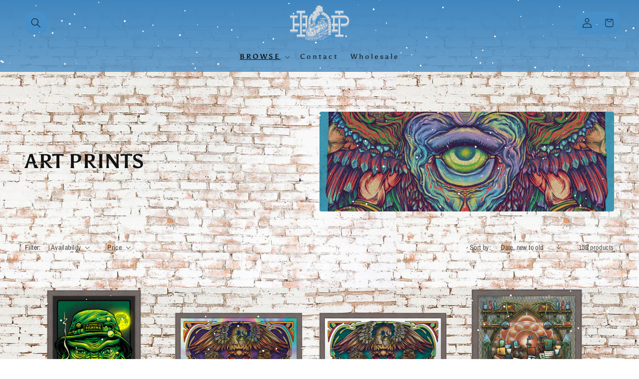

--- FILE ---
content_type: text/html; charset=utf-8
request_url: https://halfhazardpress.com/collections/art-prints?page=2
body_size: 41813
content:
<!doctype html>
<html class="no-js" lang="en">



    
  <head>
 


    <meta charset="utf-8">
    <meta http-equiv="X-UA-Compatible" content="IE=edge">
    <meta name="viewport" content="width=device-width,initial-scale=1">
    <meta name="theme-color" content="">
    <link rel="canonical" href="https://halfhazardpress.com/collections/art-prints?page=2">
    <link rel="preconnect" href="https://cdn.shopify.com" crossorigin><link rel="icon" type="image/png" href="//halfhazardpress.com/cdn/shop/files/DDCC-HHP-LOGO-_smll.jpg?crop=center&height=32&v=1764635520&width=32"><link rel="preconnect" href="https://fonts.shopifycdn.com" crossorigin><title>
      ART PRINTS
 &ndash; Page 2 &ndash; HALF HAZARD PRESS</title>

    

    

<meta property="og:site_name" content="HALF HAZARD PRESS">
<meta property="og:url" content="https://halfhazardpress.com/collections/art-prints?page=2">
<meta property="og:title" content="ART PRINTS">
<meta property="og:type" content="website">
<meta property="og:description" content="The Original &quot;Gentlemen of the Press, Scoundrels of the Arts&quot; - We&#39;re an Old School meets New School, Midwest-Inspired design, illustration, and full-service print shop. Polluting the world with fresh screen-printed Gig Posters, Art Prints, and Paraphernalia! All Hail Hazard!"><meta property="og:image" content="http://halfhazardpress.com/cdn/shop/collections/HHP_Collection-ArtPrint.jpg?v=1764639851">
  <meta property="og:image:secure_url" content="https://halfhazardpress.com/cdn/shop/collections/HHP_Collection-ArtPrint.jpg?v=1764639851">
  <meta property="og:image:width" content="540">
  <meta property="og:image:height" content="540"><meta name="twitter:site" content="@halfhazardpress"><meta name="twitter:card" content="summary_large_image">
<meta name="twitter:title" content="ART PRINTS">
<meta name="twitter:description" content="The Original &quot;Gentlemen of the Press, Scoundrels of the Arts&quot; - We&#39;re an Old School meets New School, Midwest-Inspired design, illustration, and full-service print shop. Polluting the world with fresh screen-printed Gig Posters, Art Prints, and Paraphernalia! All Hail Hazard!">


    <script src="//halfhazardpress.com/cdn/shop/t/15/assets/constants.js?v=165488195745554878101685689500" defer="defer"></script>
    <script src="//halfhazardpress.com/cdn/shop/t/15/assets/pubsub.js?v=2921868252632587581685689502" defer="defer"></script>
    <script src="//halfhazardpress.com/cdn/shop/t/15/assets/global.js?v=85297797553816670871685689501" defer="defer"></script>
    <!-- miniOrange ContentRestriction SCRIPT START --><style>  
.mo-passcode-field {
  width: 100%;
  padding: 12px 20px;
  margin: 8px 0;
  display: inline-block;
  border: 1px solid #ccc;
  box-sizing: border-box;
}

.mo-button {
  background-color: #000000;
  color: white;
  padding: 14px 20px;
  margin: 8px 0;
  border: none;
  cursor: pointer;
  width: 100%;
}

.mo-button:hover {
  opacity: 0.8;
}

.mo-container {
  padding: 16px;
}
#lockMessage {
   max-width: 100%;
   overflow-wrap: break-word;
}

@media (min-width: 768px) {
  .mo-container-body {
    margin: 0;
    display: flex;
    justify-content: center;
    align-items: center;
  }
   #lockMessage {
       max-width: 205px;
       overflow-wrap: break-word;
   }
}
</style>



<script>
function mo_getCookie(cookieName) {
    let cookie = {};
    document.cookie.split(";").forEach(function(el) {
      let [key,value] = el.split("=");
      cookie[key.trim()] = value;
    })
    return cookie[cookieName];
}
function mo_setCookie(name,value,days) {
  var expires = "";
  if (days) {
      var date = new Date();
      date.setTime(date.getTime() + (days*24*60*60*1000));
      expires = "; expires=" + date.toUTCString();
  }
  document.cookie = name + "=" + (value || "")  + expires + "; path=/";
}
function eraseCookie(name) {   
    document.cookie = name +'=; Path=/; Expires=Thu, 01 Jan 1970 00:00:01 GMT;';
}
</script>

<!-- miniOrange LOCK START _3575 --><!-- miniOrange LOCK END _3575 -->
<!-- miniOrange LOCK START _3576 -->
<!-- miniOrange LOCK END _3576 -->
<!-- miniOrange LOCK START _8589 -->
<!-- miniOrange LOCK END _8589 -->










<!-- miniOrange purchase-form Locks START -->

<!-- miniOrange LOCK START _3576 -->
<!-- miniOrange LOCK END _3576 --><!-- miniOrange purchase-form Locks END -->

<!-- miniOrange hide-prices Locks START -->
<!-- miniOrange hide-prices Locks END -->

<!-- miniOrange Priority Locks START -->
<!-- miniOrange Priority Locks END -->

<!-- miniOrange Unpriority Locks START -->
<!-- miniOrange Unpriority Locks END -->

<!-- miniOrange Priority-Whole-Website Locks START -->
<!-- miniOrange Priority-Whole-Website Locks END -->

<!-- miniOrange LOCK START _3575 --><!-- miniOrange LOCK END _3575 -->
<!-- miniOrange LOCK START _8589 -->
<!-- miniOrange LOCK END _8589 --><!-- miniOrange ContentRestriction SCRIPT END --> 
<script>window.performance && window.performance.mark && window.performance.mark('shopify.content_for_header.start');</script><meta name="google-site-verification" content="xxa0NA2V5wKxwtmLrfUeX_bQVwxJmf5U1AII618I-sQ">
<meta name="google-site-verification" content="Fvl98ryBLINgsZ2heZfr_2-4HeyIllK2l0M0RbVdwbk">
<meta name="facebook-domain-verification" content="p35zt8xtnu35b75adgwqsjfgaoq092">
<meta id="shopify-digital-wallet" name="shopify-digital-wallet" content="/12885941/digital_wallets/dialog">
<meta name="shopify-checkout-api-token" content="b5f7995348a8cd89c4b1dbfa0edc026f">
<meta id="in-context-paypal-metadata" data-shop-id="12885941" data-venmo-supported="false" data-environment="production" data-locale="en_US" data-paypal-v4="true" data-currency="USD">
<link rel="alternate" type="application/atom+xml" title="Feed" href="/collections/art-prints.atom" />
<link rel="prev" href="/collections/art-prints?page=1">
<link rel="next" href="/collections/art-prints?page=3">
<link rel="alternate" type="application/json+oembed" href="https://halfhazardpress.com/collections/art-prints.oembed?page=2">
<script async="async" src="/checkouts/internal/preloads.js?locale=en-US"></script>
<link rel="preconnect" href="https://shop.app" crossorigin="anonymous">
<script async="async" src="https://shop.app/checkouts/internal/preloads.js?locale=en-US&shop_id=12885941" crossorigin="anonymous"></script>
<script id="apple-pay-shop-capabilities" type="application/json">{"shopId":12885941,"countryCode":"US","currencyCode":"USD","merchantCapabilities":["supports3DS"],"merchantId":"gid:\/\/shopify\/Shop\/12885941","merchantName":"HALF HAZARD PRESS","requiredBillingContactFields":["postalAddress","email","phone"],"requiredShippingContactFields":["postalAddress","email","phone"],"shippingType":"shipping","supportedNetworks":["visa","masterCard","amex","discover","elo","jcb"],"total":{"type":"pending","label":"HALF HAZARD PRESS","amount":"1.00"},"shopifyPaymentsEnabled":true,"supportsSubscriptions":true}</script>
<script id="shopify-features" type="application/json">{"accessToken":"b5f7995348a8cd89c4b1dbfa0edc026f","betas":["rich-media-storefront-analytics"],"domain":"halfhazardpress.com","predictiveSearch":true,"shopId":12885941,"locale":"en"}</script>
<script>var Shopify = Shopify || {};
Shopify.shop = "half-hazard-press.myshopify.com";
Shopify.locale = "en";
Shopify.currency = {"active":"USD","rate":"1.0"};
Shopify.country = "US";
Shopify.theme = {"name":"Spotlight","id":129270644934,"schema_name":"Spotlight","schema_version":"8.0.0","theme_store_id":1891,"role":"main"};
Shopify.theme.handle = "null";
Shopify.theme.style = {"id":null,"handle":null};
Shopify.cdnHost = "halfhazardpress.com/cdn";
Shopify.routes = Shopify.routes || {};
Shopify.routes.root = "/";</script>
<script type="module">!function(o){(o.Shopify=o.Shopify||{}).modules=!0}(window);</script>
<script>!function(o){function n(){var o=[];function n(){o.push(Array.prototype.slice.apply(arguments))}return n.q=o,n}var t=o.Shopify=o.Shopify||{};t.loadFeatures=n(),t.autoloadFeatures=n()}(window);</script>
<script>
  window.ShopifyPay = window.ShopifyPay || {};
  window.ShopifyPay.apiHost = "shop.app\/pay";
  window.ShopifyPay.redirectState = null;
</script>
<script id="shop-js-analytics" type="application/json">{"pageType":"collection"}</script>
<script defer="defer" async type="module" src="//halfhazardpress.com/cdn/shopifycloud/shop-js/modules/v2/client.init-shop-cart-sync_BT-GjEfc.en.esm.js"></script>
<script defer="defer" async type="module" src="//halfhazardpress.com/cdn/shopifycloud/shop-js/modules/v2/chunk.common_D58fp_Oc.esm.js"></script>
<script defer="defer" async type="module" src="//halfhazardpress.com/cdn/shopifycloud/shop-js/modules/v2/chunk.modal_xMitdFEc.esm.js"></script>
<script type="module">
  await import("//halfhazardpress.com/cdn/shopifycloud/shop-js/modules/v2/client.init-shop-cart-sync_BT-GjEfc.en.esm.js");
await import("//halfhazardpress.com/cdn/shopifycloud/shop-js/modules/v2/chunk.common_D58fp_Oc.esm.js");
await import("//halfhazardpress.com/cdn/shopifycloud/shop-js/modules/v2/chunk.modal_xMitdFEc.esm.js");

  window.Shopify.SignInWithShop?.initShopCartSync?.({"fedCMEnabled":true,"windoidEnabled":true});

</script>
<script>
  window.Shopify = window.Shopify || {};
  if (!window.Shopify.featureAssets) window.Shopify.featureAssets = {};
  window.Shopify.featureAssets['shop-js'] = {"shop-cart-sync":["modules/v2/client.shop-cart-sync_DZOKe7Ll.en.esm.js","modules/v2/chunk.common_D58fp_Oc.esm.js","modules/v2/chunk.modal_xMitdFEc.esm.js"],"init-fed-cm":["modules/v2/client.init-fed-cm_B6oLuCjv.en.esm.js","modules/v2/chunk.common_D58fp_Oc.esm.js","modules/v2/chunk.modal_xMitdFEc.esm.js"],"shop-cash-offers":["modules/v2/client.shop-cash-offers_D2sdYoxE.en.esm.js","modules/v2/chunk.common_D58fp_Oc.esm.js","modules/v2/chunk.modal_xMitdFEc.esm.js"],"shop-login-button":["modules/v2/client.shop-login-button_QeVjl5Y3.en.esm.js","modules/v2/chunk.common_D58fp_Oc.esm.js","modules/v2/chunk.modal_xMitdFEc.esm.js"],"pay-button":["modules/v2/client.pay-button_DXTOsIq6.en.esm.js","modules/v2/chunk.common_D58fp_Oc.esm.js","modules/v2/chunk.modal_xMitdFEc.esm.js"],"shop-button":["modules/v2/client.shop-button_DQZHx9pm.en.esm.js","modules/v2/chunk.common_D58fp_Oc.esm.js","modules/v2/chunk.modal_xMitdFEc.esm.js"],"avatar":["modules/v2/client.avatar_BTnouDA3.en.esm.js"],"init-windoid":["modules/v2/client.init-windoid_CR1B-cfM.en.esm.js","modules/v2/chunk.common_D58fp_Oc.esm.js","modules/v2/chunk.modal_xMitdFEc.esm.js"],"init-shop-for-new-customer-accounts":["modules/v2/client.init-shop-for-new-customer-accounts_C_vY_xzh.en.esm.js","modules/v2/client.shop-login-button_QeVjl5Y3.en.esm.js","modules/v2/chunk.common_D58fp_Oc.esm.js","modules/v2/chunk.modal_xMitdFEc.esm.js"],"init-shop-email-lookup-coordinator":["modules/v2/client.init-shop-email-lookup-coordinator_BI7n9ZSv.en.esm.js","modules/v2/chunk.common_D58fp_Oc.esm.js","modules/v2/chunk.modal_xMitdFEc.esm.js"],"init-shop-cart-sync":["modules/v2/client.init-shop-cart-sync_BT-GjEfc.en.esm.js","modules/v2/chunk.common_D58fp_Oc.esm.js","modules/v2/chunk.modal_xMitdFEc.esm.js"],"shop-toast-manager":["modules/v2/client.shop-toast-manager_DiYdP3xc.en.esm.js","modules/v2/chunk.common_D58fp_Oc.esm.js","modules/v2/chunk.modal_xMitdFEc.esm.js"],"init-customer-accounts":["modules/v2/client.init-customer-accounts_D9ZNqS-Q.en.esm.js","modules/v2/client.shop-login-button_QeVjl5Y3.en.esm.js","modules/v2/chunk.common_D58fp_Oc.esm.js","modules/v2/chunk.modal_xMitdFEc.esm.js"],"init-customer-accounts-sign-up":["modules/v2/client.init-customer-accounts-sign-up_iGw4briv.en.esm.js","modules/v2/client.shop-login-button_QeVjl5Y3.en.esm.js","modules/v2/chunk.common_D58fp_Oc.esm.js","modules/v2/chunk.modal_xMitdFEc.esm.js"],"shop-follow-button":["modules/v2/client.shop-follow-button_CqMgW2wH.en.esm.js","modules/v2/chunk.common_D58fp_Oc.esm.js","modules/v2/chunk.modal_xMitdFEc.esm.js"],"checkout-modal":["modules/v2/client.checkout-modal_xHeaAweL.en.esm.js","modules/v2/chunk.common_D58fp_Oc.esm.js","modules/v2/chunk.modal_xMitdFEc.esm.js"],"shop-login":["modules/v2/client.shop-login_D91U-Q7h.en.esm.js","modules/v2/chunk.common_D58fp_Oc.esm.js","modules/v2/chunk.modal_xMitdFEc.esm.js"],"lead-capture":["modules/v2/client.lead-capture_BJmE1dJe.en.esm.js","modules/v2/chunk.common_D58fp_Oc.esm.js","modules/v2/chunk.modal_xMitdFEc.esm.js"],"payment-terms":["modules/v2/client.payment-terms_Ci9AEqFq.en.esm.js","modules/v2/chunk.common_D58fp_Oc.esm.js","modules/v2/chunk.modal_xMitdFEc.esm.js"]};
</script>
<script>(function() {
  var isLoaded = false;
  function asyncLoad() {
    if (isLoaded) return;
    isLoaded = true;
    var urls = ["https:\/\/cdn.nfcube.com\/instafeed-a11615695d27beb8e979a7faf226ebcb.js?shop=half-hazard-press.myshopify.com","\/\/cdn.shopify.com\/proxy\/3877bb105d32ff0143753457fc72a97b85bbaac8225cd21bdf854123aad8e896\/apps.anhkiet.info\/snowfall-effect\/scripts\/fe9ddeb26c0b323d4a6dc8bc787fc1b9.js?token=20251202010105\u0026shop=half-hazard-press.myshopify.com\u0026sp-cache-control=cHVibGljLCBtYXgtYWdlPTkwMA"];
    for (var i = 0; i < urls.length; i++) {
      var s = document.createElement('script');
      s.type = 'text/javascript';
      s.async = true;
      s.src = urls[i];
      var x = document.getElementsByTagName('script')[0];
      x.parentNode.insertBefore(s, x);
    }
  };
  if(window.attachEvent) {
    window.attachEvent('onload', asyncLoad);
  } else {
    window.addEventListener('load', asyncLoad, false);
  }
})();</script>
<script id="__st">var __st={"a":12885941,"offset":-21600,"reqid":"cdbdb853-fc5a-46f8-bf2b-59805a3e8f9a-1769396439","pageurl":"halfhazardpress.com\/collections\/art-prints?page=2","u":"f17e10da1295","p":"collection","rtyp":"collection","rid":277547847};</script>
<script>window.ShopifyPaypalV4VisibilityTracking = true;</script>
<script id="captcha-bootstrap">!function(){'use strict';const t='contact',e='account',n='new_comment',o=[[t,t],['blogs',n],['comments',n],[t,'customer']],c=[[e,'customer_login'],[e,'guest_login'],[e,'recover_customer_password'],[e,'create_customer']],r=t=>t.map((([t,e])=>`form[action*='/${t}']:not([data-nocaptcha='true']) input[name='form_type'][value='${e}']`)).join(','),a=t=>()=>t?[...document.querySelectorAll(t)].map((t=>t.form)):[];function s(){const t=[...o],e=r(t);return a(e)}const i='password',u='form_key',d=['recaptcha-v3-token','g-recaptcha-response','h-captcha-response',i],f=()=>{try{return window.sessionStorage}catch{return}},m='__shopify_v',_=t=>t.elements[u];function p(t,e,n=!1){try{const o=window.sessionStorage,c=JSON.parse(o.getItem(e)),{data:r}=function(t){const{data:e,action:n}=t;return t[m]||n?{data:e,action:n}:{data:t,action:n}}(c);for(const[e,n]of Object.entries(r))t.elements[e]&&(t.elements[e].value=n);n&&o.removeItem(e)}catch(o){console.error('form repopulation failed',{error:o})}}const l='form_type',E='cptcha';function T(t){t.dataset[E]=!0}const w=window,h=w.document,L='Shopify',v='ce_forms',y='captcha';let A=!1;((t,e)=>{const n=(g='f06e6c50-85a8-45c8-87d0-21a2b65856fe',I='https://cdn.shopify.com/shopifycloud/storefront-forms-hcaptcha/ce_storefront_forms_captcha_hcaptcha.v1.5.2.iife.js',D={infoText:'Protected by hCaptcha',privacyText:'Privacy',termsText:'Terms'},(t,e,n)=>{const o=w[L][v],c=o.bindForm;if(c)return c(t,g,e,D).then(n);var r;o.q.push([[t,g,e,D],n]),r=I,A||(h.body.append(Object.assign(h.createElement('script'),{id:'captcha-provider',async:!0,src:r})),A=!0)});var g,I,D;w[L]=w[L]||{},w[L][v]=w[L][v]||{},w[L][v].q=[],w[L][y]=w[L][y]||{},w[L][y].protect=function(t,e){n(t,void 0,e),T(t)},Object.freeze(w[L][y]),function(t,e,n,w,h,L){const[v,y,A,g]=function(t,e,n){const i=e?o:[],u=t?c:[],d=[...i,...u],f=r(d),m=r(i),_=r(d.filter((([t,e])=>n.includes(e))));return[a(f),a(m),a(_),s()]}(w,h,L),I=t=>{const e=t.target;return e instanceof HTMLFormElement?e:e&&e.form},D=t=>v().includes(t);t.addEventListener('submit',(t=>{const e=I(t);if(!e)return;const n=D(e)&&!e.dataset.hcaptchaBound&&!e.dataset.recaptchaBound,o=_(e),c=g().includes(e)&&(!o||!o.value);(n||c)&&t.preventDefault(),c&&!n&&(function(t){try{if(!f())return;!function(t){const e=f();if(!e)return;const n=_(t);if(!n)return;const o=n.value;o&&e.removeItem(o)}(t);const e=Array.from(Array(32),(()=>Math.random().toString(36)[2])).join('');!function(t,e){_(t)||t.append(Object.assign(document.createElement('input'),{type:'hidden',name:u})),t.elements[u].value=e}(t,e),function(t,e){const n=f();if(!n)return;const o=[...t.querySelectorAll(`input[type='${i}']`)].map((({name:t})=>t)),c=[...d,...o],r={};for(const[a,s]of new FormData(t).entries())c.includes(a)||(r[a]=s);n.setItem(e,JSON.stringify({[m]:1,action:t.action,data:r}))}(t,e)}catch(e){console.error('failed to persist form',e)}}(e),e.submit())}));const S=(t,e)=>{t&&!t.dataset[E]&&(n(t,e.some((e=>e===t))),T(t))};for(const o of['focusin','change'])t.addEventListener(o,(t=>{const e=I(t);D(e)&&S(e,y())}));const B=e.get('form_key'),M=e.get(l),P=B&&M;t.addEventListener('DOMContentLoaded',(()=>{const t=y();if(P)for(const e of t)e.elements[l].value===M&&p(e,B);[...new Set([...A(),...v().filter((t=>'true'===t.dataset.shopifyCaptcha))])].forEach((e=>S(e,t)))}))}(h,new URLSearchParams(w.location.search),n,t,e,['guest_login'])})(!0,!0)}();</script>
<script integrity="sha256-4kQ18oKyAcykRKYeNunJcIwy7WH5gtpwJnB7kiuLZ1E=" data-source-attribution="shopify.loadfeatures" defer="defer" src="//halfhazardpress.com/cdn/shopifycloud/storefront/assets/storefront/load_feature-a0a9edcb.js" crossorigin="anonymous"></script>
<script crossorigin="anonymous" defer="defer" src="//halfhazardpress.com/cdn/shopifycloud/storefront/assets/shopify_pay/storefront-65b4c6d7.js?v=20250812"></script>
<script data-source-attribution="shopify.dynamic_checkout.dynamic.init">var Shopify=Shopify||{};Shopify.PaymentButton=Shopify.PaymentButton||{isStorefrontPortableWallets:!0,init:function(){window.Shopify.PaymentButton.init=function(){};var t=document.createElement("script");t.src="https://halfhazardpress.com/cdn/shopifycloud/portable-wallets/latest/portable-wallets.en.js",t.type="module",document.head.appendChild(t)}};
</script>
<script data-source-attribution="shopify.dynamic_checkout.buyer_consent">
  function portableWalletsHideBuyerConsent(e){var t=document.getElementById("shopify-buyer-consent"),n=document.getElementById("shopify-subscription-policy-button");t&&n&&(t.classList.add("hidden"),t.setAttribute("aria-hidden","true"),n.removeEventListener("click",e))}function portableWalletsShowBuyerConsent(e){var t=document.getElementById("shopify-buyer-consent"),n=document.getElementById("shopify-subscription-policy-button");t&&n&&(t.classList.remove("hidden"),t.removeAttribute("aria-hidden"),n.addEventListener("click",e))}window.Shopify?.PaymentButton&&(window.Shopify.PaymentButton.hideBuyerConsent=portableWalletsHideBuyerConsent,window.Shopify.PaymentButton.showBuyerConsent=portableWalletsShowBuyerConsent);
</script>
<script data-source-attribution="shopify.dynamic_checkout.cart.bootstrap">document.addEventListener("DOMContentLoaded",(function(){function t(){return document.querySelector("shopify-accelerated-checkout-cart, shopify-accelerated-checkout")}if(t())Shopify.PaymentButton.init();else{new MutationObserver((function(e,n){t()&&(Shopify.PaymentButton.init(),n.disconnect())})).observe(document.body,{childList:!0,subtree:!0})}}));
</script>
<link id="shopify-accelerated-checkout-styles" rel="stylesheet" media="screen" href="https://halfhazardpress.com/cdn/shopifycloud/portable-wallets/latest/accelerated-checkout-backwards-compat.css" crossorigin="anonymous">
<style id="shopify-accelerated-checkout-cart">
        #shopify-buyer-consent {
  margin-top: 1em;
  display: inline-block;
  width: 100%;
}

#shopify-buyer-consent.hidden {
  display: none;
}

#shopify-subscription-policy-button {
  background: none;
  border: none;
  padding: 0;
  text-decoration: underline;
  font-size: inherit;
  cursor: pointer;
}

#shopify-subscription-policy-button::before {
  box-shadow: none;
}

      </style>
<script id="sections-script" data-sections="header,footer" defer="defer" src="//halfhazardpress.com/cdn/shop/t/15/compiled_assets/scripts.js?v=4468"></script>
<script>window.performance && window.performance.mark && window.performance.mark('shopify.content_for_header.end');</script>


    <style data-shopify>
      @font-face {
  font-family: "Archivo Narrow";
  font-weight: 400;
  font-style: normal;
  font-display: swap;
  src: url("//halfhazardpress.com/cdn/fonts/archivo_narrow/archivonarrow_n4.5c3bab850a22055c235cf940f895d873a8689d70.woff2") format("woff2"),
       url("//halfhazardpress.com/cdn/fonts/archivo_narrow/archivonarrow_n4.ea12dd22d3319d164475c1d047ae8f973041a9ff.woff") format("woff");
}

      @font-face {
  font-family: "Archivo Narrow";
  font-weight: 700;
  font-style: normal;
  font-display: swap;
  src: url("//halfhazardpress.com/cdn/fonts/archivo_narrow/archivonarrow_n7.c049bee49aa92b4cfee86dd4e79c9194b8519e2b.woff2") format("woff2"),
       url("//halfhazardpress.com/cdn/fonts/archivo_narrow/archivonarrow_n7.89eabe3e1f3044c02b965aa5ad3e57c9e898709d.woff") format("woff");
}

      @font-face {
  font-family: "Archivo Narrow";
  font-weight: 400;
  font-style: italic;
  font-display: swap;
  src: url("//halfhazardpress.com/cdn/fonts/archivo_narrow/archivonarrow_i4.59445c13f0e607542640c8a56f31dcd8ed680cfa.woff2") format("woff2"),
       url("//halfhazardpress.com/cdn/fonts/archivo_narrow/archivonarrow_i4.bbf26c99347034f8df1f87b08c4a929cfc5255c8.woff") format("woff");
}

      @font-face {
  font-family: "Archivo Narrow";
  font-weight: 700;
  font-style: italic;
  font-display: swap;
  src: url("//halfhazardpress.com/cdn/fonts/archivo_narrow/archivonarrow_i7.394cd4c9437ad9084e13f72957e92bfbe366a689.woff2") format("woff2"),
       url("//halfhazardpress.com/cdn/fonts/archivo_narrow/archivonarrow_i7.f7e98758eef2e613f5c757b5780e7f43b6bcf700.woff") format("woff");
}

      @font-face {
  font-family: Asul;
  font-weight: 700;
  font-style: normal;
  font-display: swap;
  src: url("//halfhazardpress.com/cdn/fonts/asul/asul_n7.1ce81e866ff8ed9910cd2de5c7e0903f60f91e77.woff2") format("woff2"),
       url("//halfhazardpress.com/cdn/fonts/asul/asul_n7.a51de712305c01e28e5f167ab71969983e78b55b.woff") format("woff");
}


      :root {
        --font-body-family: "Archivo Narrow", sans-serif;
        --font-body-style: normal;
        --font-body-weight: 400;
        --font-body-weight-bold: 700;

        --font-heading-family: Asul, serif;
        --font-heading-style: normal;
        --font-heading-weight: 700;

        --font-body-scale: 1.0;
        --font-heading-scale: 1.0;

        --color-base-text: 18, 18, 18;
        --color-shadow: 18, 18, 18;
        --color-base-background-1: 0, 0, 0;
        --color-base-background-2: 173, 229, 255;
        --color-base-solid-button-labels: 255, 255, 255;
        --color-base-outline-button-labels: 173, 229, 255;
        --color-base-accent-1: 173, 229, 255;
        --color-base-accent-2: 173, 229, 255;
        --payment-terms-background-color: rgba(0,0,0,0);

        --gradient-base-background-1: linear-gradient(133deg, rgba(NaN, NaN, NaN, 1) 11%, rgba(254, 98, 146, 1) 49%, rgba(250, 220, 54, 1) 87%);
        --gradient-base-background-2: linear-gradient(360deg, rgba(173, 229, 255, 0.1) 18%, rgba(64, 134, 190, 1) 100%);
        --gradient-base-accent-1: #ade5ff;
        --gradient-base-accent-2: linear-gradient(180deg, rgba(255, 228, 49, 1), rgba(249, 32, 32, 1) 100%);

        --media-padding: px;
        --media-border-opacity: 0.0;
        --media-border-width: 0px;
        --media-radius: 4px;
        --media-shadow-opacity: 0.0;
        --media-shadow-horizontal-offset: 0px;
        --media-shadow-vertical-offset: 4px;
        --media-shadow-blur-radius: 5px;
        --media-shadow-visible: 0;

        --page-width: 160rem;
        --page-width-margin: 0rem;

        --product-card-image-padding: 0.0rem;
        --product-card-corner-radius: 1.6rem;
        --product-card-text-alignment: center;
        --product-card-border-width: 0.0rem;
        --product-card-border-opacity: 0.1;
        --product-card-shadow-opacity: 0.0;
        --product-card-shadow-visible: 0;
        --product-card-shadow-horizontal-offset: 0.0rem;
        --product-card-shadow-vertical-offset: 0.4rem;
        --product-card-shadow-blur-radius: 0.5rem;

        --collection-card-image-padding: 0.0rem;
        --collection-card-corner-radius: 1.4rem;
        --collection-card-text-alignment: center;
        --collection-card-border-width: 0.0rem;
        --collection-card-border-opacity: 0.1;
        --collection-card-shadow-opacity: 0.0;
        --collection-card-shadow-visible: 0;
        --collection-card-shadow-horizontal-offset: 0.0rem;
        --collection-card-shadow-vertical-offset: 0.4rem;
        --collection-card-shadow-blur-radius: 3.0rem;

        --blog-card-image-padding: 0.0rem;
        --blog-card-corner-radius: 1.6rem;
        --blog-card-text-alignment: left;
        --blog-card-border-width: 0.0rem;
        --blog-card-border-opacity: 0.1;
        --blog-card-shadow-opacity: 0.0;
        --blog-card-shadow-visible: 0;
        --blog-card-shadow-horizontal-offset: 0.0rem;
        --blog-card-shadow-vertical-offset: 0.4rem;
        --blog-card-shadow-blur-radius: 0.5rem;

        --badge-corner-radius: 4.0rem;

        --popup-border-width: 1px;
        --popup-border-opacity: 1.0;
        --popup-corner-radius: 4px;
        --popup-shadow-opacity: 0.0;
        --popup-shadow-horizontal-offset: 0px;
        --popup-shadow-vertical-offset: 4px;
        --popup-shadow-blur-radius: 5px;

        --drawer-border-width: 1px;
        --drawer-border-opacity: 0.1;
        --drawer-shadow-opacity: 0.0;
        --drawer-shadow-horizontal-offset: 0px;
        --drawer-shadow-vertical-offset: 4px;
        --drawer-shadow-blur-radius: 5px;

        --spacing-sections-desktop: 0px;
        --spacing-sections-mobile: 0px;

        --grid-desktop-vertical-spacing: 28px;
        --grid-desktop-horizontal-spacing: 12px;
        --grid-mobile-vertical-spacing: 14px;
        --grid-mobile-horizontal-spacing: 6px;

        --text-boxes-border-opacity: 0.1;
        --text-boxes-border-width: 0px;
        --text-boxes-radius: 8px;
        --text-boxes-shadow-opacity: 0.55;
        --text-boxes-shadow-visible: 1;
        --text-boxes-shadow-horizontal-offset: 0px;
        --text-boxes-shadow-vertical-offset: 8px;
        --text-boxes-shadow-blur-radius: 15px;

        --buttons-radius: 4px;
        --buttons-radius-outset: 5px;
        --buttons-border-width: 1px;
        --buttons-border-opacity: 1.0;
        --buttons-shadow-opacity: 0.0;
        --buttons-shadow-visible: 0;
        --buttons-shadow-horizontal-offset: 0px;
        --buttons-shadow-vertical-offset: 4px;
        --buttons-shadow-blur-radius: 5px;
        --buttons-border-offset: 0.3px;

        --inputs-radius: 4px;
        --inputs-border-width: 1px;
        --inputs-border-opacity: 0.9;
        --inputs-shadow-opacity: 0.0;
        --inputs-shadow-horizontal-offset: 0px;
        --inputs-margin-offset: 0px;
        --inputs-shadow-vertical-offset: 0px;
        --inputs-shadow-blur-radius: 5px;
        --inputs-radius-outset: 5px;

        --variant-pills-radius: 40px;
        --variant-pills-border-width: 1px;
        --variant-pills-border-opacity: 0.55;
        --variant-pills-shadow-opacity: 0.0;
        --variant-pills-shadow-horizontal-offset: 0px;
        --variant-pills-shadow-vertical-offset: 4px;
        --variant-pills-shadow-blur-radius: 5px;
      }

      *,
      *::before,
      *::after {
        box-sizing: inherit;
      }

      html {
        box-sizing: border-box;
        font-size: calc(var(--font-body-scale) * 62.5%);
        height: 100%;
      }

      body {
        display: grid;
        grid-template-rows: auto auto 1fr auto;
        grid-template-columns: 100%;
        min-height: 100%;
        margin: 0;
        font-size: 1.5rem;
        letter-spacing: 0.06rem;
        line-height: calc(1 + 0.8 / var(--font-body-scale));
        font-family: var(--font-body-family);
        font-style: var(--font-body-style);
        font-weight: var(--font-body-weight);
      }

      body.gradient {
        background: url(https://cdn.shopify.com/s/files/1/1288/5941/files/7e5ed0421b795ff1aa7fcbc30f015028.png?v=1685732608) ; 
        background-size: contain 75%;
        background-repeat: repeat;
      }

      .gradient {
        background: transparent;
      }

      .slideshow {
        border-radius: var(--product-card-corner-radius);
      }
      .slideshow__slide{
        opacity: 0.9;
      }
      .mega-menu[open] .mega-menu__content {
        background-color: rgba(255, 255, 255, 0.8)
      }
      
      @media screen and (min-width: 750px) {
        body {
          font-size: 1.6rem;
        }
      }
    </style>

    <link href="//halfhazardpress.com/cdn/shop/t/15/assets/base.css?v=60635911382842194051687539101" rel="stylesheet" type="text/css" media="all" />
<link rel="preload" as="font" href="//halfhazardpress.com/cdn/fonts/archivo_narrow/archivonarrow_n4.5c3bab850a22055c235cf940f895d873a8689d70.woff2" type="font/woff2" crossorigin><link rel="preload" as="font" href="//halfhazardpress.com/cdn/fonts/asul/asul_n7.1ce81e866ff8ed9910cd2de5c7e0903f60f91e77.woff2" type="font/woff2" crossorigin><link rel="stylesheet" href="//halfhazardpress.com/cdn/shop/t/15/assets/component-predictive-search.css?v=85913294783299393391685689501" media="print" onload="this.media='all'"><script>document.documentElement.className = document.documentElement.className.replace('no-js', 'js');
    if (Shopify.designMode) {
      document.documentElement.classList.add('shopify-design-mode');
    }
    </script><!-- BEGIN app block: shopify://apps/foxify-page-builder/blocks/app-embed/4e19e422-f550-4994-9ea0-84f23728223d -->


















<!-- END app block --><!-- BEGIN app block: shopify://apps/minmaxify-order-limits/blocks/app-embed-block/3acfba32-89f3-4377-ae20-cbb9abc48475 --><script type="text/javascript" src="https://limits.minmaxify.com/half-hazard-press.myshopify.com?v=139a&r=20251202010557"></script>

<!-- END app block --><!-- BEGIN app block: shopify://apps/essential-announcer/blocks/app-embed/93b5429f-c8d6-4c33-ae14-250fd84f361b --><script>
  
    window.essentialAnnouncementConfigs = [];
  
  window.essentialAnnouncementMeta = {
    productCollections: null,
    productData: null,
    templateName: "collection",
    collectionId: 277547847,
  };
</script>

 
<style>
.essential_annoucement_bar_wrapper {display: none;}
</style>


<script src="https://cdn.shopify.com/extensions/019b9d60-ed7c-7464-ac3f-9e23a48d54ca/essential-announcement-bar-74/assets/announcement-bar-essential-apps.js" defer></script>

<!-- END app block --><link href="https://monorail-edge.shopifysvc.com" rel="dns-prefetch">
<script>(function(){if ("sendBeacon" in navigator && "performance" in window) {try {var session_token_from_headers = performance.getEntriesByType('navigation')[0].serverTiming.find(x => x.name == '_s').description;} catch {var session_token_from_headers = undefined;}var session_cookie_matches = document.cookie.match(/_shopify_s=([^;]*)/);var session_token_from_cookie = session_cookie_matches && session_cookie_matches.length === 2 ? session_cookie_matches[1] : "";var session_token = session_token_from_headers || session_token_from_cookie || "";function handle_abandonment_event(e) {var entries = performance.getEntries().filter(function(entry) {return /monorail-edge.shopifysvc.com/.test(entry.name);});if (!window.abandonment_tracked && entries.length === 0) {window.abandonment_tracked = true;var currentMs = Date.now();var navigation_start = performance.timing.navigationStart;var payload = {shop_id: 12885941,url: window.location.href,navigation_start,duration: currentMs - navigation_start,session_token,page_type: "collection"};window.navigator.sendBeacon("https://monorail-edge.shopifysvc.com/v1/produce", JSON.stringify({schema_id: "online_store_buyer_site_abandonment/1.1",payload: payload,metadata: {event_created_at_ms: currentMs,event_sent_at_ms: currentMs}}));}}window.addEventListener('pagehide', handle_abandonment_event);}}());</script>
<script id="web-pixels-manager-setup">(function e(e,d,r,n,o){if(void 0===o&&(o={}),!Boolean(null===(a=null===(i=window.Shopify)||void 0===i?void 0:i.analytics)||void 0===a?void 0:a.replayQueue)){var i,a;window.Shopify=window.Shopify||{};var t=window.Shopify;t.analytics=t.analytics||{};var s=t.analytics;s.replayQueue=[],s.publish=function(e,d,r){return s.replayQueue.push([e,d,r]),!0};try{self.performance.mark("wpm:start")}catch(e){}var l=function(){var e={modern:/Edge?\/(1{2}[4-9]|1[2-9]\d|[2-9]\d{2}|\d{4,})\.\d+(\.\d+|)|Firefox\/(1{2}[4-9]|1[2-9]\d|[2-9]\d{2}|\d{4,})\.\d+(\.\d+|)|Chrom(ium|e)\/(9{2}|\d{3,})\.\d+(\.\d+|)|(Maci|X1{2}).+ Version\/(15\.\d+|(1[6-9]|[2-9]\d|\d{3,})\.\d+)([,.]\d+|)( \(\w+\)|)( Mobile\/\w+|) Safari\/|Chrome.+OPR\/(9{2}|\d{3,})\.\d+\.\d+|(CPU[ +]OS|iPhone[ +]OS|CPU[ +]iPhone|CPU IPhone OS|CPU iPad OS)[ +]+(15[._]\d+|(1[6-9]|[2-9]\d|\d{3,})[._]\d+)([._]\d+|)|Android:?[ /-](13[3-9]|1[4-9]\d|[2-9]\d{2}|\d{4,})(\.\d+|)(\.\d+|)|Android.+Firefox\/(13[5-9]|1[4-9]\d|[2-9]\d{2}|\d{4,})\.\d+(\.\d+|)|Android.+Chrom(ium|e)\/(13[3-9]|1[4-9]\d|[2-9]\d{2}|\d{4,})\.\d+(\.\d+|)|SamsungBrowser\/([2-9]\d|\d{3,})\.\d+/,legacy:/Edge?\/(1[6-9]|[2-9]\d|\d{3,})\.\d+(\.\d+|)|Firefox\/(5[4-9]|[6-9]\d|\d{3,})\.\d+(\.\d+|)|Chrom(ium|e)\/(5[1-9]|[6-9]\d|\d{3,})\.\d+(\.\d+|)([\d.]+$|.*Safari\/(?![\d.]+ Edge\/[\d.]+$))|(Maci|X1{2}).+ Version\/(10\.\d+|(1[1-9]|[2-9]\d|\d{3,})\.\d+)([,.]\d+|)( \(\w+\)|)( Mobile\/\w+|) Safari\/|Chrome.+OPR\/(3[89]|[4-9]\d|\d{3,})\.\d+\.\d+|(CPU[ +]OS|iPhone[ +]OS|CPU[ +]iPhone|CPU IPhone OS|CPU iPad OS)[ +]+(10[._]\d+|(1[1-9]|[2-9]\d|\d{3,})[._]\d+)([._]\d+|)|Android:?[ /-](13[3-9]|1[4-9]\d|[2-9]\d{2}|\d{4,})(\.\d+|)(\.\d+|)|Mobile Safari.+OPR\/([89]\d|\d{3,})\.\d+\.\d+|Android.+Firefox\/(13[5-9]|1[4-9]\d|[2-9]\d{2}|\d{4,})\.\d+(\.\d+|)|Android.+Chrom(ium|e)\/(13[3-9]|1[4-9]\d|[2-9]\d{2}|\d{4,})\.\d+(\.\d+|)|Android.+(UC? ?Browser|UCWEB|U3)[ /]?(15\.([5-9]|\d{2,})|(1[6-9]|[2-9]\d|\d{3,})\.\d+)\.\d+|SamsungBrowser\/(5\.\d+|([6-9]|\d{2,})\.\d+)|Android.+MQ{2}Browser\/(14(\.(9|\d{2,})|)|(1[5-9]|[2-9]\d|\d{3,})(\.\d+|))(\.\d+|)|K[Aa][Ii]OS\/(3\.\d+|([4-9]|\d{2,})\.\d+)(\.\d+|)/},d=e.modern,r=e.legacy,n=navigator.userAgent;return n.match(d)?"modern":n.match(r)?"legacy":"unknown"}(),u="modern"===l?"modern":"legacy",c=(null!=n?n:{modern:"",legacy:""})[u],f=function(e){return[e.baseUrl,"/wpm","/b",e.hashVersion,"modern"===e.buildTarget?"m":"l",".js"].join("")}({baseUrl:d,hashVersion:r,buildTarget:u}),m=function(e){var d=e.version,r=e.bundleTarget,n=e.surface,o=e.pageUrl,i=e.monorailEndpoint;return{emit:function(e){var a=e.status,t=e.errorMsg,s=(new Date).getTime(),l=JSON.stringify({metadata:{event_sent_at_ms:s},events:[{schema_id:"web_pixels_manager_load/3.1",payload:{version:d,bundle_target:r,page_url:o,status:a,surface:n,error_msg:t},metadata:{event_created_at_ms:s}}]});if(!i)return console&&console.warn&&console.warn("[Web Pixels Manager] No Monorail endpoint provided, skipping logging."),!1;try{return self.navigator.sendBeacon.bind(self.navigator)(i,l)}catch(e){}var u=new XMLHttpRequest;try{return u.open("POST",i,!0),u.setRequestHeader("Content-Type","text/plain"),u.send(l),!0}catch(e){return console&&console.warn&&console.warn("[Web Pixels Manager] Got an unhandled error while logging to Monorail."),!1}}}}({version:r,bundleTarget:l,surface:e.surface,pageUrl:self.location.href,monorailEndpoint:e.monorailEndpoint});try{o.browserTarget=l,function(e){var d=e.src,r=e.async,n=void 0===r||r,o=e.onload,i=e.onerror,a=e.sri,t=e.scriptDataAttributes,s=void 0===t?{}:t,l=document.createElement("script"),u=document.querySelector("head"),c=document.querySelector("body");if(l.async=n,l.src=d,a&&(l.integrity=a,l.crossOrigin="anonymous"),s)for(var f in s)if(Object.prototype.hasOwnProperty.call(s,f))try{l.dataset[f]=s[f]}catch(e){}if(o&&l.addEventListener("load",o),i&&l.addEventListener("error",i),u)u.appendChild(l);else{if(!c)throw new Error("Did not find a head or body element to append the script");c.appendChild(l)}}({src:f,async:!0,onload:function(){if(!function(){var e,d;return Boolean(null===(d=null===(e=window.Shopify)||void 0===e?void 0:e.analytics)||void 0===d?void 0:d.initialized)}()){var d=window.webPixelsManager.init(e)||void 0;if(d){var r=window.Shopify.analytics;r.replayQueue.forEach((function(e){var r=e[0],n=e[1],o=e[2];d.publishCustomEvent(r,n,o)})),r.replayQueue=[],r.publish=d.publishCustomEvent,r.visitor=d.visitor,r.initialized=!0}}},onerror:function(){return m.emit({status:"failed",errorMsg:"".concat(f," has failed to load")})},sri:function(e){var d=/^sha384-[A-Za-z0-9+/=]+$/;return"string"==typeof e&&d.test(e)}(c)?c:"",scriptDataAttributes:o}),m.emit({status:"loading"})}catch(e){m.emit({status:"failed",errorMsg:(null==e?void 0:e.message)||"Unknown error"})}}})({shopId: 12885941,storefrontBaseUrl: "https://halfhazardpress.com",extensionsBaseUrl: "https://extensions.shopifycdn.com/cdn/shopifycloud/web-pixels-manager",monorailEndpoint: "https://monorail-edge.shopifysvc.com/unstable/produce_batch",surface: "storefront-renderer",enabledBetaFlags: ["2dca8a86"],webPixelsConfigList: [{"id":"834011334","configuration":"{\"config\":\"{\\\"google_tag_ids\\\":[\\\"AW-17109700652\\\",\\\"GT-TQT52CWN\\\",\\\"G-BQQHC6TD2D\\\",\\\"GT-KT4X6LB\\\"],\\\"target_country\\\":\\\"US\\\",\\\"gtag_events\\\":[{\\\"type\\\":\\\"search\\\",\\\"action_label\\\":[\\\"AW-17109700652\\\/ZlsBCLCr0cwaEKygxd4_\\\",\\\"G-BQQHC6TD2D\\\",\\\"MC-SRM07F3VSE\\\"]},{\\\"type\\\":\\\"begin_checkout\\\",\\\"action_label\\\":[\\\"AW-17109700652\\\/pK6kCKSr0cwaEKygxd4_\\\",\\\"G-BQQHC6TD2D\\\",\\\"MC-SRM07F3VSE\\\"]},{\\\"type\\\":\\\"view_item\\\",\\\"action_label\\\":[\\\"AW-17109700652\\\/dUQCCK2r0cwaEKygxd4_\\\",\\\"MC-9K3XE6RVWN\\\",\\\"G-BQQHC6TD2D\\\",\\\"MC-SRM07F3VSE\\\"]},{\\\"type\\\":\\\"purchase\\\",\\\"action_label\\\":[\\\"AW-17109700652\\\/lCH5CKGr0cwaEKygxd4_\\\",\\\"MC-9K3XE6RVWN\\\",\\\"G-BQQHC6TD2D\\\",\\\"MC-SRM07F3VSE\\\"]},{\\\"type\\\":\\\"page_view\\\",\\\"action_label\\\":[\\\"AW-17109700652\\\/kntmCKqr0cwaEKygxd4_\\\",\\\"MC-9K3XE6RVWN\\\",\\\"G-BQQHC6TD2D\\\",\\\"MC-SRM07F3VSE\\\"]},{\\\"type\\\":\\\"add_payment_info\\\",\\\"action_label\\\":[\\\"AW-17109700652\\\/sPd4CLOr0cwaEKygxd4_\\\",\\\"G-BQQHC6TD2D\\\",\\\"MC-SRM07F3VSE\\\"]},{\\\"type\\\":\\\"add_to_cart\\\",\\\"action_label\\\":[\\\"AW-17109700652\\\/njRWCKer0cwaEKygxd4_\\\",\\\"G-BQQHC6TD2D\\\",\\\"MC-SRM07F3VSE\\\"]}],\\\"enable_monitoring_mode\\\":false}\"}","eventPayloadVersion":"v1","runtimeContext":"OPEN","scriptVersion":"b2a88bafab3e21179ed38636efcd8a93","type":"APP","apiClientId":1780363,"privacyPurposes":[],"dataSharingAdjustments":{"protectedCustomerApprovalScopes":["read_customer_address","read_customer_email","read_customer_name","read_customer_personal_data","read_customer_phone"]}},{"id":"152666310","configuration":"{\"pixel_id\":\"2033519596905017\",\"pixel_type\":\"facebook_pixel\",\"metaapp_system_user_token\":\"-\"}","eventPayloadVersion":"v1","runtimeContext":"OPEN","scriptVersion":"ca16bc87fe92b6042fbaa3acc2fbdaa6","type":"APP","apiClientId":2329312,"privacyPurposes":["ANALYTICS","MARKETING","SALE_OF_DATA"],"dataSharingAdjustments":{"protectedCustomerApprovalScopes":["read_customer_address","read_customer_email","read_customer_name","read_customer_personal_data","read_customer_phone"]}},{"id":"121929926","configuration":"{\"accountID\":\"2de2ed03-0af8-4fa2-a602-a56f522d5573\",\"configs\":\"foxify,420dde02-66e0-4e84-a285-abcd1bbc3790,https:\/\/tracking.foxecom.app\/track\/batch\",\"appType\":\"production\"}","eventPayloadVersion":"v1","runtimeContext":"STRICT","scriptVersion":"22c5c1aa7eb30e90f9586cff580af32a","type":"APP","apiClientId":12239405057,"privacyPurposes":["ANALYTICS","MARKETING","SALE_OF_DATA"],"dataSharingAdjustments":{"protectedCustomerApprovalScopes":["read_customer_email","read_customer_name","read_customer_personal_data"]}},{"id":"87490758","eventPayloadVersion":"v1","runtimeContext":"LAX","scriptVersion":"1","type":"CUSTOM","privacyPurposes":["ANALYTICS"],"name":"Google Analytics tag (migrated)"},{"id":"shopify-app-pixel","configuration":"{}","eventPayloadVersion":"v1","runtimeContext":"STRICT","scriptVersion":"0450","apiClientId":"shopify-pixel","type":"APP","privacyPurposes":["ANALYTICS","MARKETING"]},{"id":"shopify-custom-pixel","eventPayloadVersion":"v1","runtimeContext":"LAX","scriptVersion":"0450","apiClientId":"shopify-pixel","type":"CUSTOM","privacyPurposes":["ANALYTICS","MARKETING"]}],isMerchantRequest: false,initData: {"shop":{"name":"HALF HAZARD PRESS","paymentSettings":{"currencyCode":"USD"},"myshopifyDomain":"half-hazard-press.myshopify.com","countryCode":"US","storefrontUrl":"https:\/\/halfhazardpress.com"},"customer":null,"cart":null,"checkout":null,"productVariants":[],"purchasingCompany":null},},"https://halfhazardpress.com/cdn","fcfee988w5aeb613cpc8e4bc33m6693e112",{"modern":"","legacy":""},{"shopId":"12885941","storefrontBaseUrl":"https:\/\/halfhazardpress.com","extensionBaseUrl":"https:\/\/extensions.shopifycdn.com\/cdn\/shopifycloud\/web-pixels-manager","surface":"storefront-renderer","enabledBetaFlags":"[\"2dca8a86\"]","isMerchantRequest":"false","hashVersion":"fcfee988w5aeb613cpc8e4bc33m6693e112","publish":"custom","events":"[[\"page_viewed\",{}],[\"collection_viewed\",{\"collection\":{\"id\":\"277547847\",\"title\":\"ART PRINTS\",\"productVariants\":[{\"price\":{\"amount\":20.0,\"currencyCode\":\"USD\"},\"product\":{\"title\":\"LURKIN' ON THE LAGOON | Black Water\",\"vendor\":\"HALF HAZARD PRESS\",\"id\":\"7840653050054\",\"untranslatedTitle\":\"LURKIN' ON THE LAGOON | Black Water\",\"url\":\"\/products\/lurkin-on-the-lagoon-black-water\",\"type\":\"Prints\"},\"id\":\"42849251819718\",\"image\":{\"src\":\"\/\/halfhazardpress.com\/cdn\/shop\/files\/Lurkin-AP_Black.png?v=1697657454\"},\"sku\":\"\",\"title\":\"Default Title\",\"untranslatedTitle\":\"Default Title\"},{\"price\":{\"amount\":35.0,\"currencyCode\":\"USD\"},\"product\":{\"title\":\"Champions | Foil\",\"vendor\":\"HALF HAZARD PRESS\",\"id\":\"7783855390918\",\"untranslatedTitle\":\"Champions | Foil\",\"url\":\"\/products\/copy-of-champions-art-print-foil\",\"type\":\"Prints\"},\"id\":\"42673970741446\",\"image\":{\"src\":\"\/\/halfhazardpress.com\/cdn\/shop\/files\/Champion-Purp-F.png?v=1686295128\"},\"sku\":null,\"title\":\"Purple Rainbow\",\"untranslatedTitle\":\"Purple Rainbow\"},{\"price\":{\"amount\":25.0,\"currencyCode\":\"USD\"},\"product\":{\"title\":\"Champions\",\"vendor\":\"HALF HAZARD PRESS\",\"id\":\"7783855161542\",\"untranslatedTitle\":\"Champions\",\"url\":\"\/products\/champions-art-print-1\",\"type\":\"Prints\"},\"id\":\"42673970708678\",\"image\":{\"src\":\"\/\/halfhazardpress.com\/cdn\/shop\/files\/Champion-Teal.png?v=1686294960\"},\"sku\":\"\",\"title\":\"Teal\",\"untranslatedTitle\":\"Teal\"},{\"price\":{\"amount\":25.0,\"currencyCode\":\"USD\"},\"product\":{\"title\":\"Trails Left Behind You\",\"vendor\":\"HALF HAZARD PRESS\",\"id\":\"7760507994310\",\"untranslatedTitle\":\"Trails Left Behind You\",\"url\":\"\/products\/trails-left-behind-you-foil-art-print\",\"type\":\"Prints\"},\"id\":\"42590963728582\",\"image\":{\"src\":\"\/\/halfhazardpress.com\/cdn\/shop\/files\/TrailsLeftBehind-AP.png?v=1686058331\"},\"sku\":\"\",\"title\":\"Standard\",\"untranslatedTitle\":\"Standard\"},{\"price\":{\"amount\":25.0,\"currencyCode\":\"USD\"},\"product\":{\"title\":\"Snallygaster\",\"vendor\":\"HALF HAZARD PRESS\",\"id\":\"7760507764934\",\"untranslatedTitle\":\"Snallygaster\",\"url\":\"\/products\/snallygaster-art-print\",\"type\":\"Prints\"},\"id\":\"42590962581702\",\"image\":{\"src\":\"\/\/halfhazardpress.com\/cdn\/shop\/files\/Snallygaster-AP.png?v=1686058451\"},\"sku\":\"\",\"title\":\"Standard\",\"untranslatedTitle\":\"Standard\"},{\"price\":{\"amount\":25.0,\"currencyCode\":\"USD\"},\"product\":{\"title\":\"Gettin' Your Kicks\",\"vendor\":\"HALF HAZARD PRESS\",\"id\":\"7760506749126\",\"untranslatedTitle\":\"Gettin' Your Kicks\",\"url\":\"\/products\/gettin-your-kicks-on-route-66-art-prints\",\"type\":\"Prints\"},\"id\":\"42590955700422\",\"image\":{\"src\":\"\/\/halfhazardpress.com\/cdn\/shop\/files\/RT66-AP_Yllw.png?v=1686293108\"},\"sku\":null,\"title\":\"Service Yellow\",\"untranslatedTitle\":\"Service Yellow\"},{\"price\":{\"amount\":15.0,\"currencyCode\":\"USD\"},\"product\":{\"title\":\"Rural Life | Pig x Cow x Floral\",\"vendor\":\"HALF HAZARD PRESS\",\"id\":\"7760506355910\",\"untranslatedTitle\":\"Rural Life | Pig x Cow x Floral\",\"url\":\"\/products\/county-life-series-pig-x-cow-x-floral-bottle-art-print\",\"type\":\"Prints\"},\"id\":\"42590954913990\",\"image\":{\"src\":\"\/\/halfhazardpress.com\/cdn\/shop\/files\/CountryPig-AP.png?v=1686297545\"},\"sku\":null,\"title\":\"Pig\",\"untranslatedTitle\":\"Pig\"},{\"price\":{\"amount\":25.0,\"currencyCode\":\"USD\"},\"product\":{\"title\":\"Woodland Specter\",\"vendor\":\"HALF HAZARD PRESS\",\"id\":\"7708128116934\",\"untranslatedTitle\":\"Woodland Specter\",\"url\":\"\/products\/woodland-specter-art-print\",\"type\":\"Prints\"},\"id\":\"42466780971206\",\"image\":{\"src\":\"\/\/halfhazardpress.com\/cdn\/shop\/files\/WoodSpecter-AP.png?v=1686061286\"},\"sku\":\"\",\"title\":\"Standard\",\"untranslatedTitle\":\"Standard\"},{\"price\":{\"amount\":30.0,\"currencyCode\":\"USD\"},\"product\":{\"title\":\"Desolate II\",\"vendor\":\"HALF HAZARD PRESS\",\"id\":\"7708127625414\",\"untranslatedTitle\":\"Desolate II\",\"url\":\"\/products\/desolate-ii-art-print\",\"type\":\"Prints\"},\"id\":\"42466779332806\",\"image\":{\"src\":\"\/\/halfhazardpress.com\/cdn\/shop\/files\/DESOLATE-AP_II.png?v=1686058495\"},\"sku\":\"\",\"title\":\"Standard\",\"untranslatedTitle\":\"Standard\"},{\"price\":{\"amount\":20.0,\"currencyCode\":\"USD\"},\"product\":{\"title\":\"Terrariums\",\"vendor\":\"HALF HAZARD PRESS\",\"id\":\"7708126249158\",\"untranslatedTitle\":\"Terrariums\",\"url\":\"\/products\/copy-of-terrariums\",\"type\":\"Prints\"},\"id\":\"42466776383686\",\"image\":{\"src\":\"\/\/halfhazardpress.com\/cdn\/shop\/files\/Terrarium-2ndEd_Std.png?v=1686071497\"},\"sku\":\"\",\"title\":\"2022 Standard Edition\",\"untranslatedTitle\":\"2022 Standard Edition\"},{\"price\":{\"amount\":30.0,\"currencyCode\":\"USD\"},\"product\":{\"title\":\"Hours Lost: II\",\"vendor\":\"HALF HAZARD PRESS\",\"id\":\"7708125626566\",\"untranslatedTitle\":\"Hours Lost: II\",\"url\":\"\/products\/hours-lost-2022-edition\",\"type\":\"Prints\"},\"id\":\"42466774384838\",\"image\":{\"src\":\"\/\/halfhazardpress.com\/cdn\/shop\/files\/HoursLost-AP.png?v=1686293406\"},\"sku\":\"\",\"title\":\"Standard 2022 Edition\",\"untranslatedTitle\":\"Standard 2022 Edition\"},{\"price\":{\"amount\":10.0,\"currencyCode\":\"USD\"},\"product\":{\"title\":\"Stacked 'n Thrashed\",\"vendor\":\"HALF HAZARD PRESS\",\"id\":\"7695854502086\",\"untranslatedTitle\":\"Stacked 'n Thrashed\",\"url\":\"\/products\/skinny-skull-head-first-edition\",\"type\":\"Prints\"},\"id\":\"42433232240838\",\"image\":{\"src\":\"\/\/halfhazardpress.com\/cdn\/shop\/files\/Stacked-AP_Std.png?v=1686293708\"},\"sku\":null,\"title\":\"Standard\",\"untranslatedTitle\":\"Standard\"},{\"price\":{\"amount\":30.0,\"currencyCode\":\"USD\"},\"product\":{\"title\":\"Duality\",\"vendor\":\"HALF HAZARD PRESS\",\"id\":\"7695854076102\",\"untranslatedTitle\":\"Duality\",\"url\":\"\/products\/sun-ancestor-dial-first-edition\",\"type\":\"Prints\"},\"id\":\"42433231192262\",\"image\":{\"src\":\"\/\/halfhazardpress.com\/cdn\/shop\/files\/Duality-AP.png?v=1686068793\"},\"sku\":null,\"title\":\"Standard\",\"untranslatedTitle\":\"Standard\"},{\"price\":{\"amount\":20.0,\"currencyCode\":\"USD\"},\"product\":{\"title\":\"The Scarecrow\",\"vendor\":\"HALF HAZARD PRESS\",\"id\":\"7695852994758\",\"untranslatedTitle\":\"The Scarecrow\",\"url\":\"\/products\/the-scarecrow-2nd-edition\",\"type\":\"Prints\"},\"id\":\"42433229881542\",\"image\":{\"src\":\"\/\/halfhazardpress.com\/cdn\/shop\/files\/Scarecrow-Std.png?v=1686293869\"},\"sku\":\"\",\"title\":\"Standard\",\"untranslatedTitle\":\"Standard\"},{\"price\":{\"amount\":25.0,\"currencyCode\":\"USD\"},\"product\":{\"title\":\"Mushroom Forager\",\"vendor\":\"HALF HAZARD PRESS\",\"id\":\"7695852830918\",\"untranslatedTitle\":\"Mushroom Forager\",\"url\":\"\/products\/cosmic-mushrooms-ap-the-hiker\",\"type\":\"Prints\"},\"id\":\"42433228275910\",\"image\":{\"src\":\"\/\/halfhazardpress.com\/cdn\/shop\/files\/ForagerTea-AP_Std.png?v=1686060685\"},\"sku\":\"\",\"title\":\"Standard\",\"untranslatedTitle\":\"Standard\"},{\"price\":{\"amount\":25.0,\"currencyCode\":\"USD\"},\"product\":{\"title\":\"Mushroom Tea\",\"vendor\":\"HALF HAZARD PRESS\",\"id\":\"7695852372166\",\"untranslatedTitle\":\"Mushroom Tea\",\"url\":\"\/products\/cosmic-mushrooms-ap-mushroom-tea\",\"type\":\"Prints\"},\"id\":\"42433226506438\",\"image\":{\"src\":\"\/\/halfhazardpress.com\/cdn\/shop\/files\/MushroomTea-AP_Std.png?v=1686293630\"},\"sku\":\"\",\"title\":\"Standard\",\"untranslatedTitle\":\"Standard\"},{\"price\":{\"amount\":40.0,\"currencyCode\":\"USD\"},\"product\":{\"title\":\"Peace Tiger | x2 Foils\",\"vendor\":\"HALF HAZARD PRESS\",\"id\":\"7645422289094\",\"untranslatedTitle\":\"Peace Tiger | x2 Foils\",\"url\":\"\/products\/eye-of-the-tiger-foils\",\"type\":\"Prints\"},\"id\":\"42306638250182\",\"image\":{\"src\":\"\/\/halfhazardpress.com\/cdn\/shop\/files\/420Tiger-AP_LvaF.png?v=1686071559\"},\"sku\":null,\"title\":\"Moon Lava Foil\",\"untranslatedTitle\":\"Moon Lava Foil\"},{\"price\":{\"amount\":25.0,\"currencyCode\":\"USD\"},\"product\":{\"title\":\"Raging Bison | Purple\",\"vendor\":\"HALF HAZARD PRESS\",\"id\":\"7645407609030\",\"untranslatedTitle\":\"Raging Bison | Purple\",\"url\":\"\/products\/roaming-buffalo-purple\",\"type\":\"Prints\"},\"id\":\"42306582053062\",\"image\":{\"src\":\"\/\/halfhazardpress.com\/cdn\/shop\/files\/RagingBison-Var.png?v=1686074643\"},\"sku\":\"\",\"title\":\"Default Title\",\"untranslatedTitle\":\"Default Title\"},{\"price\":{\"amount\":30.0,\"currencyCode\":\"USD\"},\"product\":{\"title\":\"Peace Tiger\",\"vendor\":\"HALF HAZARD PRESS\",\"id\":\"7255710957766\",\"untranslatedTitle\":\"Peace Tiger\",\"url\":\"\/products\/eyes-of-the-tiger-mother-murphys-x-hzrd-collab-standard-variants\",\"type\":\"Prints\"},\"id\":\"41793595637958\",\"image\":{\"src\":\"\/\/halfhazardpress.com\/cdn\/shop\/files\/420Tiger-AP.png?v=1686071548\"},\"sku\":\"\",\"title\":\"Standard\",\"untranslatedTitle\":\"Standard\"},{\"price\":{\"amount\":30.0,\"currencyCode\":\"USD\"},\"product\":{\"title\":\"Cosmic Cowboy x DDCC\",\"vendor\":\"HALF HAZARD PRESS\",\"id\":\"7255707549894\",\"untranslatedTitle\":\"Cosmic Cowboy x DDCC\",\"url\":\"\/products\/the-cosmic-cowboy-standard-variants\",\"type\":\"Prints\"},\"id\":\"41793584300230\",\"image\":{\"src\":\"\/\/halfhazardpress.com\/cdn\/shop\/files\/CosmicCowboy-AP.png?v=1686071508\"},\"sku\":null,\"title\":\"Standard Yellow\",\"untranslatedTitle\":\"Standard Yellow\"},{\"price\":{\"amount\":25.0,\"currencyCode\":\"USD\"},\"product\":{\"title\":\"Raging Bison | Std\",\"vendor\":\"HALF HAZARD PRESS\",\"id\":\"7255704535238\",\"untranslatedTitle\":\"Raging Bison | Std\",\"url\":\"\/products\/art-print-the-roaming-buffalo\",\"type\":\"Prints\"},\"id\":\"41793572569286\",\"image\":{\"src\":\"\/\/halfhazardpress.com\/cdn\/shop\/files\/RagingBison-Std.png?v=1686074634\"},\"sku\":\"\",\"title\":\"Default Title\",\"untranslatedTitle\":\"Default Title\"},{\"price\":{\"amount\":25.0,\"currencyCode\":\"USD\"},\"product\":{\"title\":\"Shelf Worthy\",\"vendor\":\"HALF HAZARD PRESS\",\"id\":\"7255699390662\",\"untranslatedTitle\":\"Shelf Worthy\",\"url\":\"\/products\/art-print-the-library\",\"type\":\"Prints\"},\"id\":\"41793544618182\",\"image\":{\"src\":\"\/\/halfhazardpress.com\/cdn\/shop\/files\/Shelfworthy-AP.png?v=1686294105\"},\"sku\":\"\",\"title\":\"Default Title\",\"untranslatedTitle\":\"Default Title\"},{\"price\":{\"amount\":30.0,\"currencyCode\":\"USD\"},\"product\":{\"title\":\"Into The Depths | Var\",\"vendor\":\"HALF HAZARD PRESS\",\"id\":\"7092502659270\",\"untranslatedTitle\":\"Into The Depths | Var\",\"url\":\"\/products\/into-the-depths-variant\",\"type\":\"Prints\"},\"id\":\"41243883962566\",\"image\":{\"src\":\"\/\/halfhazardpress.com\/cdn\/shop\/files\/IntoTheDepths_Var.png?v=1686076265\"},\"sku\":\"AP-19015-2\",\"title\":\"Default Title\",\"untranslatedTitle\":\"Default Title\"},{\"price\":{\"amount\":15.0,\"currencyCode\":\"USD\"},\"product\":{\"title\":\"Back Porch Pickin'\",\"vendor\":\"HALF HAZARD PRESS\",\"id\":\"7077892882630\",\"untranslatedTitle\":\"Back Porch Pickin'\",\"url\":\"\/products\/back-porch-pickin-print-guitar-strings\",\"type\":\"Prints\"},\"id\":\"41214263263430\",\"image\":{\"src\":\"\/\/halfhazardpress.com\/cdn\/shop\/files\/WoodTone-AP.png?v=1686076926\"},\"sku\":\"\",\"title\":\"Standard\",\"untranslatedTitle\":\"Standard\"}]}}]]"});</script><script>
  window.ShopifyAnalytics = window.ShopifyAnalytics || {};
  window.ShopifyAnalytics.meta = window.ShopifyAnalytics.meta || {};
  window.ShopifyAnalytics.meta.currency = 'USD';
  var meta = {"products":[{"id":7840653050054,"gid":"gid:\/\/shopify\/Product\/7840653050054","vendor":"HALF HAZARD PRESS","type":"Prints","handle":"lurkin-on-the-lagoon-black-water","variants":[{"id":42849251819718,"price":2000,"name":"LURKIN' ON THE LAGOON | Black Water","public_title":null,"sku":""}],"remote":false},{"id":7783855390918,"gid":"gid:\/\/shopify\/Product\/7783855390918","vendor":"HALF HAZARD PRESS","type":"Prints","handle":"copy-of-champions-art-print-foil","variants":[{"id":42673970741446,"price":3500,"name":"Champions | Foil - Purple Rainbow","public_title":"Purple Rainbow","sku":null},{"id":42673970774214,"price":3500,"name":"Champions | Foil - Teal Rainbow","public_title":"Teal Rainbow","sku":""}],"remote":false},{"id":7783855161542,"gid":"gid:\/\/shopify\/Product\/7783855161542","vendor":"HALF HAZARD PRESS","type":"Prints","handle":"champions-art-print-1","variants":[{"id":42673970708678,"price":2500,"name":"Champions - Teal","public_title":"Teal","sku":""},{"id":42673968316614,"price":2500,"name":"Champions - Purple","public_title":"Purple","sku":null}],"remote":false},{"id":7760507994310,"gid":"gid:\/\/shopify\/Product\/7760507994310","vendor":"HALF HAZARD PRESS","type":"Prints","handle":"trails-left-behind-you-foil-art-print","variants":[{"id":42590963728582,"price":2500,"name":"Trails Left Behind You - Standard","public_title":"Standard","sku":""}],"remote":false},{"id":7760507764934,"gid":"gid:\/\/shopify\/Product\/7760507764934","vendor":"HALF HAZARD PRESS","type":"Prints","handle":"snallygaster-art-print","variants":[{"id":42590962581702,"price":2500,"name":"Snallygaster - Standard","public_title":"Standard","sku":""}],"remote":false},{"id":7760506749126,"gid":"gid:\/\/shopify\/Product\/7760506749126","vendor":"HALF HAZARD PRESS","type":"Prints","handle":"gettin-your-kicks-on-route-66-art-prints","variants":[{"id":42590955700422,"price":2500,"name":"Gettin' Your Kicks - Service Yellow","public_title":"Service Yellow","sku":null},{"id":42590955733190,"price":2500,"name":"Gettin' Your Kicks - Diner Pink","public_title":"Diner Pink","sku":null},{"id":42590955765958,"price":2500,"name":"Gettin' Your Kicks - Ole U.S. Blues","public_title":"Ole U.S. Blues","sku":null},{"id":42590955798726,"price":6600,"name":"Gettin' Your Kicks - THE WORKS: SET OF 3","public_title":"THE WORKS: SET OF 3","sku":null}],"remote":false},{"id":7760506355910,"gid":"gid:\/\/shopify\/Product\/7760506355910","vendor":"HALF HAZARD PRESS","type":"Prints","handle":"county-life-series-pig-x-cow-x-floral-bottle-art-print","variants":[{"id":42590954913990,"price":1500,"name":"Rural Life | Pig x Cow x Floral - Pig","public_title":"Pig","sku":null},{"id":42590955307206,"price":1500,"name":"Rural Life | Pig x Cow x Floral - Cow","public_title":"Cow","sku":""},{"id":42590955339974,"price":1500,"name":"Rural Life | Pig x Cow x Floral - Floral","public_title":"Floral","sku":""},{"id":42590955372742,"price":3500,"name":"Rural Life | Pig x Cow x Floral - ALL 3","public_title":"ALL 3","sku":""}],"remote":false},{"id":7708128116934,"gid":"gid:\/\/shopify\/Product\/7708128116934","vendor":"HALF HAZARD PRESS","type":"Prints","handle":"woodland-specter-art-print","variants":[{"id":42466780971206,"price":2500,"name":"Woodland Specter - Standard","public_title":"Standard","sku":""},{"id":42466781003974,"price":4000,"name":"Woodland Specter - Standard Foil","public_title":"Standard Foil","sku":""},{"id":42466782085318,"price":4000,"name":"Woodland Specter - Galaxy Foil","public_title":"Galaxy Foil","sku":""},{"id":42466782118086,"price":4000,"name":"Woodland Specter - Yellow","public_title":"Yellow","sku":""}],"remote":false},{"id":7708127625414,"gid":"gid:\/\/shopify\/Product\/7708127625414","vendor":"HALF HAZARD PRESS","type":"Prints","handle":"desolate-ii-art-print","variants":[{"id":42466779332806,"price":3000,"name":"Desolate II - Standard","public_title":"Standard","sku":""},{"id":42466779365574,"price":4500,"name":"Desolate II - Gold Foil","public_title":"Gold Foil","sku":""}],"remote":false},{"id":7708126249158,"gid":"gid:\/\/shopify\/Product\/7708126249158","vendor":"HALF HAZARD PRESS","type":"Prints","handle":"copy-of-terrariums","variants":[{"id":42466776383686,"price":2000,"name":"Terrariums - 2022 Standard Edition","public_title":"2022 Standard Edition","sku":""},{"id":42466776416454,"price":2000,"name":"Terrariums - Metallic Gold Edition","public_title":"Metallic Gold Edition","sku":""}],"remote":false},{"id":7708125626566,"gid":"gid:\/\/shopify\/Product\/7708125626566","vendor":"HALF HAZARD PRESS","type":"Prints","handle":"hours-lost-2022-edition","variants":[{"id":42466774384838,"price":3000,"name":"Hours Lost: II - Standard 2022 Edition","public_title":"Standard 2022 Edition","sku":""},{"id":42466774417606,"price":4000,"name":"Hours Lost: II - Galaxy Foil","public_title":"Galaxy Foil","sku":""}],"remote":false},{"id":7695854502086,"gid":"gid:\/\/shopify\/Product\/7695854502086","vendor":"HALF HAZARD PRESS","type":"Prints","handle":"skinny-skull-head-first-edition","variants":[{"id":42433232240838,"price":1000,"name":"Stacked 'n Thrashed - Standard","public_title":"Standard","sku":null},{"id":42433232273606,"price":1500,"name":"Stacked 'n Thrashed - Yellow","public_title":"Yellow","sku":null},{"id":42433232339142,"price":1500,"name":"Stacked 'n Thrashed - Green","public_title":"Green","sku":null},{"id":42433232371910,"price":1500,"name":"Stacked 'n Thrashed - Pink","public_title":"Pink","sku":null}],"remote":false},{"id":7695854076102,"gid":"gid:\/\/shopify\/Product\/7695854076102","vendor":"HALF HAZARD PRESS","type":"Prints","handle":"sun-ancestor-dial-first-edition","variants":[{"id":42433231192262,"price":3000,"name":"Duality - Standard","public_title":"Standard","sku":null},{"id":42433231356102,"price":3000,"name":"Duality - Purple","public_title":"Purple","sku":""},{"id":42433231388870,"price":3000,"name":"Duality - Green","public_title":"Green","sku":""},{"id":42433231421638,"price":3000,"name":"Duality - Pink","public_title":"Pink","sku":""}],"remote":false},{"id":7695852994758,"gid":"gid:\/\/shopify\/Product\/7695852994758","vendor":"HALF HAZARD PRESS","type":"Prints","handle":"the-scarecrow-2nd-edition","variants":[{"id":42433229881542,"price":2000,"name":"The Scarecrow - Standard","public_title":"Standard","sku":""},{"id":42433229914310,"price":2500,"name":"The Scarecrow - Foil","public_title":"Foil","sku":""},{"id":42433229947078,"price":2000,"name":"The Scarecrow - Yellow","public_title":"Yellow","sku":""}],"remote":false},{"id":7695852830918,"gid":"gid:\/\/shopify\/Product\/7695852830918","vendor":"HALF HAZARD PRESS","type":"Prints","handle":"cosmic-mushrooms-ap-the-hiker","variants":[{"id":42433228275910,"price":2500,"name":"Mushroom Forager - Standard","public_title":"Standard","sku":""},{"id":42433228308678,"price":2500,"name":"Mushroom Forager - Midnight","public_title":"Midnight","sku":""}],"remote":false},{"id":7695852372166,"gid":"gid:\/\/shopify\/Product\/7695852372166","vendor":"HALF HAZARD PRESS","type":"Prints","handle":"cosmic-mushrooms-ap-mushroom-tea","variants":[{"id":42433226506438,"price":2500,"name":"Mushroom Tea - Standard","public_title":"Standard","sku":""},{"id":42433226539206,"price":2500,"name":"Mushroom Tea - Midnight","public_title":"Midnight","sku":""}],"remote":false},{"id":7645422289094,"gid":"gid:\/\/shopify\/Product\/7645422289094","vendor":"HALF HAZARD PRESS","type":"Prints","handle":"eye-of-the-tiger-foils","variants":[{"id":42306638250182,"price":4000,"name":"Peace Tiger | x2 Foils - Moon Lava Foil","public_title":"Moon Lava Foil","sku":null},{"id":42306638315718,"price":5000,"name":"Peace Tiger | x2 Foils - Mary Jane Foil","public_title":"Mary Jane Foil","sku":null}],"remote":false},{"id":7645407609030,"gid":"gid:\/\/shopify\/Product\/7645407609030","vendor":"HALF HAZARD PRESS","type":"Prints","handle":"roaming-buffalo-purple","variants":[{"id":42306582053062,"price":2500,"name":"Raging Bison | Purple","public_title":null,"sku":""}],"remote":false},{"id":7255710957766,"gid":"gid:\/\/shopify\/Product\/7255710957766","vendor":"HALF HAZARD PRESS","type":"Prints","handle":"eyes-of-the-tiger-mother-murphys-x-hzrd-collab-standard-variants","variants":[{"id":41793595637958,"price":3000,"name":"Peace Tiger - Standard","public_title":"Standard","sku":""},{"id":41793595703494,"price":3000,"name":"Peace Tiger - Groovy Green","public_title":"Groovy Green","sku":""}],"remote":false},{"id":7255707549894,"gid":"gid:\/\/shopify\/Product\/7255707549894","vendor":"HALF HAZARD PRESS","type":"Prints","handle":"the-cosmic-cowboy-standard-variants","variants":[{"id":41793584300230,"price":3000,"name":"Cosmic Cowboy x DDCC - Standard Yellow","public_title":"Standard Yellow","sku":null},{"id":41793584332998,"price":4500,"name":"Cosmic Cowboy x DDCC - Standard Foil","public_title":"Standard Foil","sku":null}],"remote":false},{"id":7255704535238,"gid":"gid:\/\/shopify\/Product\/7255704535238","vendor":"HALF HAZARD PRESS","type":"Prints","handle":"art-print-the-roaming-buffalo","variants":[{"id":41793572569286,"price":2500,"name":"Raging Bison | Std","public_title":null,"sku":""}],"remote":false},{"id":7255699390662,"gid":"gid:\/\/shopify\/Product\/7255699390662","vendor":"HALF HAZARD PRESS","type":"Prints","handle":"art-print-the-library","variants":[{"id":41793544618182,"price":2500,"name":"Shelf Worthy","public_title":null,"sku":""}],"remote":false},{"id":7092502659270,"gid":"gid:\/\/shopify\/Product\/7092502659270","vendor":"HALF HAZARD PRESS","type":"Prints","handle":"into-the-depths-variant","variants":[{"id":41243883962566,"price":3000,"name":"Into The Depths | Var","public_title":null,"sku":"AP-19015-2"}],"remote":false},{"id":7077892882630,"gid":"gid:\/\/shopify\/Product\/7077892882630","vendor":"HALF HAZARD PRESS","type":"Prints","handle":"back-porch-pickin-print-guitar-strings","variants":[{"id":41214263263430,"price":1500,"name":"Back Porch Pickin' - Standard","public_title":"Standard","sku":""}],"remote":false}],"page":{"pageType":"collection","resourceType":"collection","resourceId":277547847,"requestId":"cdbdb853-fc5a-46f8-bf2b-59805a3e8f9a-1769396439"}};
  for (var attr in meta) {
    window.ShopifyAnalytics.meta[attr] = meta[attr];
  }
</script>
<script class="analytics">
  (function () {
    var customDocumentWrite = function(content) {
      var jquery = null;

      if (window.jQuery) {
        jquery = window.jQuery;
      } else if (window.Checkout && window.Checkout.$) {
        jquery = window.Checkout.$;
      }

      if (jquery) {
        jquery('body').append(content);
      }
    };

    var hasLoggedConversion = function(token) {
      if (token) {
        return document.cookie.indexOf('loggedConversion=' + token) !== -1;
      }
      return false;
    }

    var setCookieIfConversion = function(token) {
      if (token) {
        var twoMonthsFromNow = new Date(Date.now());
        twoMonthsFromNow.setMonth(twoMonthsFromNow.getMonth() + 2);

        document.cookie = 'loggedConversion=' + token + '; expires=' + twoMonthsFromNow;
      }
    }

    var trekkie = window.ShopifyAnalytics.lib = window.trekkie = window.trekkie || [];
    if (trekkie.integrations) {
      return;
    }
    trekkie.methods = [
      'identify',
      'page',
      'ready',
      'track',
      'trackForm',
      'trackLink'
    ];
    trekkie.factory = function(method) {
      return function() {
        var args = Array.prototype.slice.call(arguments);
        args.unshift(method);
        trekkie.push(args);
        return trekkie;
      };
    };
    for (var i = 0; i < trekkie.methods.length; i++) {
      var key = trekkie.methods[i];
      trekkie[key] = trekkie.factory(key);
    }
    trekkie.load = function(config) {
      trekkie.config = config || {};
      trekkie.config.initialDocumentCookie = document.cookie;
      var first = document.getElementsByTagName('script')[0];
      var script = document.createElement('script');
      script.type = 'text/javascript';
      script.onerror = function(e) {
        var scriptFallback = document.createElement('script');
        scriptFallback.type = 'text/javascript';
        scriptFallback.onerror = function(error) {
                var Monorail = {
      produce: function produce(monorailDomain, schemaId, payload) {
        var currentMs = new Date().getTime();
        var event = {
          schema_id: schemaId,
          payload: payload,
          metadata: {
            event_created_at_ms: currentMs,
            event_sent_at_ms: currentMs
          }
        };
        return Monorail.sendRequest("https://" + monorailDomain + "/v1/produce", JSON.stringify(event));
      },
      sendRequest: function sendRequest(endpointUrl, payload) {
        // Try the sendBeacon API
        if (window && window.navigator && typeof window.navigator.sendBeacon === 'function' && typeof window.Blob === 'function' && !Monorail.isIos12()) {
          var blobData = new window.Blob([payload], {
            type: 'text/plain'
          });

          if (window.navigator.sendBeacon(endpointUrl, blobData)) {
            return true;
          } // sendBeacon was not successful

        } // XHR beacon

        var xhr = new XMLHttpRequest();

        try {
          xhr.open('POST', endpointUrl);
          xhr.setRequestHeader('Content-Type', 'text/plain');
          xhr.send(payload);
        } catch (e) {
          console.log(e);
        }

        return false;
      },
      isIos12: function isIos12() {
        return window.navigator.userAgent.lastIndexOf('iPhone; CPU iPhone OS 12_') !== -1 || window.navigator.userAgent.lastIndexOf('iPad; CPU OS 12_') !== -1;
      }
    };
    Monorail.produce('monorail-edge.shopifysvc.com',
      'trekkie_storefront_load_errors/1.1',
      {shop_id: 12885941,
      theme_id: 129270644934,
      app_name: "storefront",
      context_url: window.location.href,
      source_url: "//halfhazardpress.com/cdn/s/trekkie.storefront.8d95595f799fbf7e1d32231b9a28fd43b70c67d3.min.js"});

        };
        scriptFallback.async = true;
        scriptFallback.src = '//halfhazardpress.com/cdn/s/trekkie.storefront.8d95595f799fbf7e1d32231b9a28fd43b70c67d3.min.js';
        first.parentNode.insertBefore(scriptFallback, first);
      };
      script.async = true;
      script.src = '//halfhazardpress.com/cdn/s/trekkie.storefront.8d95595f799fbf7e1d32231b9a28fd43b70c67d3.min.js';
      first.parentNode.insertBefore(script, first);
    };
    trekkie.load(
      {"Trekkie":{"appName":"storefront","development":false,"defaultAttributes":{"shopId":12885941,"isMerchantRequest":null,"themeId":129270644934,"themeCityHash":"18115446380440107742","contentLanguage":"en","currency":"USD","eventMetadataId":"f4fdfebf-c433-460e-8753-a740c0dc962b"},"isServerSideCookieWritingEnabled":true,"monorailRegion":"shop_domain","enabledBetaFlags":["65f19447"]},"Session Attribution":{},"S2S":{"facebookCapiEnabled":true,"source":"trekkie-storefront-renderer","apiClientId":580111}}
    );

    var loaded = false;
    trekkie.ready(function() {
      if (loaded) return;
      loaded = true;

      window.ShopifyAnalytics.lib = window.trekkie;

      var originalDocumentWrite = document.write;
      document.write = customDocumentWrite;
      try { window.ShopifyAnalytics.merchantGoogleAnalytics.call(this); } catch(error) {};
      document.write = originalDocumentWrite;

      window.ShopifyAnalytics.lib.page(null,{"pageType":"collection","resourceType":"collection","resourceId":277547847,"requestId":"cdbdb853-fc5a-46f8-bf2b-59805a3e8f9a-1769396439","shopifyEmitted":true});

      var match = window.location.pathname.match(/checkouts\/(.+)\/(thank_you|post_purchase)/)
      var token = match? match[1]: undefined;
      if (!hasLoggedConversion(token)) {
        setCookieIfConversion(token);
        window.ShopifyAnalytics.lib.track("Viewed Product Category",{"currency":"USD","category":"Collection: art-prints","collectionName":"art-prints","collectionId":277547847,"nonInteraction":true},undefined,undefined,{"shopifyEmitted":true});
      }
    });


        var eventsListenerScript = document.createElement('script');
        eventsListenerScript.async = true;
        eventsListenerScript.src = "//halfhazardpress.com/cdn/shopifycloud/storefront/assets/shop_events_listener-3da45d37.js";
        document.getElementsByTagName('head')[0].appendChild(eventsListenerScript);

})();</script>
  <script>
  if (!window.ga || (window.ga && typeof window.ga !== 'function')) {
    window.ga = function ga() {
      (window.ga.q = window.ga.q || []).push(arguments);
      if (window.Shopify && window.Shopify.analytics && typeof window.Shopify.analytics.publish === 'function') {
        window.Shopify.analytics.publish("ga_stub_called", {}, {sendTo: "google_osp_migration"});
      }
      console.error("Shopify's Google Analytics stub called with:", Array.from(arguments), "\nSee https://help.shopify.com/manual/promoting-marketing/pixels/pixel-migration#google for more information.");
    };
    if (window.Shopify && window.Shopify.analytics && typeof window.Shopify.analytics.publish === 'function') {
      window.Shopify.analytics.publish("ga_stub_initialized", {}, {sendTo: "google_osp_migration"});
    }
  }
</script>
<script
  defer
  src="https://halfhazardpress.com/cdn/shopifycloud/perf-kit/shopify-perf-kit-3.0.4.min.js"
  data-application="storefront-renderer"
  data-shop-id="12885941"
  data-render-region="gcp-us-east1"
  data-page-type="collection"
  data-theme-instance-id="129270644934"
  data-theme-name="Spotlight"
  data-theme-version="8.0.0"
  data-monorail-region="shop_domain"
  data-resource-timing-sampling-rate="10"
  data-shs="true"
  data-shs-beacon="true"
  data-shs-export-with-fetch="true"
  data-shs-logs-sample-rate="1"
  data-shs-beacon-endpoint="https://halfhazardpress.com/api/collect"
></script>
</head>

  <body class="gradient">




        

    

    

    
            

        
            

        
            

        
            

        
            

        
            

        
    
    

    <div id="agp__root"></div>

    <script>
        window.agecheckerVsARddsz9 = {
            fields: {
                
            },
            images: {
                logo_image: '',
                modal_image: '',
                background_image: '',
                cm_logo_image: '',
                cm_modal_image: '',
                cm_background_image: '',
            },
            callbacks: {},
            cartUrl: '/cart',
            
            
        };

        window.agecheckerVsARddsz9.removeNoPeekScreen = function() {
            var el = document.getElementById('agp__noPeekScreen');
            el && el.remove();
        };

        window.agecheckerVsARddsz9.getCookie = function(name) {
            var nameEQ = name + '=';
            var ca = document.cookie.split(';');
            for (let i = 0; i < ca.length; i++) {
                let c = ca[i];
                while (c.charAt(0) === ' ') c = c.substring(1, c.length);
                if (c.indexOf(nameEQ) === 0) return c.substring(nameEQ.length, c.length);
            }
            return null;
        };

        window.agecheckerVsARddsz9.getHistory = function() {
            if (window.agecheckerVsARddsz9.fields.session_type === 'session') {
                return sessionStorage.getItem('__age_checker-history');
            }
            return window.agecheckerVsARddsz9.getCookie('__age_checker-history');
        };

        window.agecheckerVsARddsz9.isUrlMatch = function(value) {
            var currentPath = window.location.pathname;
            var currentUrlParts = window.location.href.split('?');
            var currentQueryString = currentUrlParts[1] || null;

            var ruleUrlParts = value.split('?');
            var ruleQueryString = ruleUrlParts[1] || null;
            var el = document.createElement('a');
            el.href = value;
            var rulePath = el.pathname;

            var currentPathParts = currentPath.replace(/^\/|\/$/g, '').split('/');
            var rulePathParts = rulePath.replace(/^\/|\/$/g, '').split('/');

            if (currentPathParts.length !== rulePathParts.length) {
                return false;
            }

            for (var i = 0; i < currentPathParts.length; i++) {
                if (currentPathParts[i] !== rulePathParts[i] && rulePathParts[i] !== '*') {
                    return false;
                }
            }

            return !ruleQueryString || currentQueryString === ruleQueryString;
        };

        window.agecheckerVsARddsz9.checkPageRule = function(rule) {
            var templateData = window.agecheckerVsARddsz9.templateData;
            var check;
            switch (rule.type) {
                case 'template_type':
                    check = (
                        (rule.value === 'homepage' && templateData.full === 'index')
                        || (rule.value === templateData.name)
                    );
                    break;
                case 'template':
                    check = rule.value === templateData.full;
                    break;
                case 'product':
                    check = parseInt(rule.value, 10) === parseInt(templateData.productId, 10);
                    break;
                case 'page':
                    check = parseInt(rule.value, 10) === parseInt(templateData.pageId, 10);
                    break;
                case 'article':
                    check = parseInt(rule.value, 10) === parseInt(templateData.articleId, 10);
                    break;
                case 'collection':
                    check = (
                        (parseInt(rule.value, 10) === parseInt(templateData.collectionId, 10))
                        || (rule.value === templateData.collectionHandle)
                    );
                    break;
                case 'tag':
                    check = templateData.tags && templateData.tags.indexOf(rule.value) !== -1;
                    break;
                case 'url':
                    check = window.agecheckerVsARddsz9.isUrlMatch(rule.value);
                    break;
            }

            if (rule.logic === 'not_equal') {
                check = !check;
            }

            return check;
        };

        window.agecheckerVsARddsz9.matchesPageRules = function() {
            var groups = window.agecheckerVsARddsz9.fields.groups;
            var arr1 = Object.keys(groups).map((k1) => {
                return Object.keys(groups[k1]).map(k2 => groups[k1][k2]);
            });

            return arr1.some((arr2) => arr2.every((rule) => {
                return window.agecheckerVsARddsz9.checkPageRule(rule);
            }));
        };

        window.agechecker_developer_api = {
            on: function(eventName, callback) {
                if (!window.agecheckerVsARddsz9.callbacks[eventName]) {
                    window.agecheckerVsARddsz9.callbacks[eventName] = [];
                }
                window.agecheckerVsARddsz9.callbacks[eventName].push(callback);
            },
        };
    </script>

    

        <script>
            window.agecheckerVsARddsz9.isPageMatch = false;
        </script>

    

    <script>
        if (window.location.pathname === '/age-checker-preview') {
            window.agecheckerVsARddsz9.isPageMatch = true;
        }

        if (!window.agecheckerVsARddsz9.isPageMatch) {
            window.agecheckerVsARddsz9.removeNoPeekScreen();
        }
    </script>

    



    <a class="skip-to-content-link button visually-hidden" href="#MainContent">
      Skip to content
    </a>

<script src="//halfhazardpress.com/cdn/shop/t/15/assets/cart.js?v=152621234464311990471685689501" defer="defer"></script>

<style>
  .drawer {
    visibility: hidden;
  }
</style>

<cart-drawer class="drawer is-empty">
  <div id="CartDrawer" class="cart-drawer">
    <div id="CartDrawer-Overlay" class="cart-drawer__overlay"></div>
    <div
      class="drawer__inner"
      role="dialog"
      aria-modal="true"
      aria-label="Your cart"
      tabindex="-1"
    ><div class="drawer__inner-empty">
          <div class="cart-drawer__warnings center">
            <div class="cart-drawer__empty-content">
              <h2 class="cart__empty-text">Your cart is empty</h2>
              <button
                class="drawer__close"
                type="button"
                onclick="this.closest('cart-drawer').close()"
                aria-label="Close"
              >
                <svg
  xmlns="http://www.w3.org/2000/svg"
  aria-hidden="true"
  focusable="false"
  class="icon icon-close"
  fill="none"
  viewBox="0 0 18 17"
>
  <path d="M.865 15.978a.5.5 0 00.707.707l7.433-7.431 7.579 7.282a.501.501 0 00.846-.37.5.5 0 00-.153-.351L9.712 8.546l7.417-7.416a.5.5 0 10-.707-.708L8.991 7.853 1.413.573a.5.5 0 10-.693.72l7.563 7.268-7.418 7.417z" fill="currentColor">
</svg>

              </button>
              <a href="/collections/all" class="button">
                Continue shopping
              </a><p class="cart__login-title h3">Have an account?</p>
                <p class="cart__login-paragraph">
                  <a href="/account/login" class="link underlined-link">Log in</a> to check out faster.
                </p></div>
          </div></div><div class="drawer__header">
        <h2 class="drawer__heading">Your cart</h2>
        <button
          class="drawer__close"
          type="button"
          onclick="this.closest('cart-drawer').close()"
          aria-label="Close"
        >
          <svg
  xmlns="http://www.w3.org/2000/svg"
  aria-hidden="true"
  focusable="false"
  class="icon icon-close"
  fill="none"
  viewBox="0 0 18 17"
>
  <path d="M.865 15.978a.5.5 0 00.707.707l7.433-7.431 7.579 7.282a.501.501 0 00.846-.37.5.5 0 00-.153-.351L9.712 8.546l7.417-7.416a.5.5 0 10-.707-.708L8.991 7.853 1.413.573a.5.5 0 10-.693.72l7.563 7.268-7.418 7.417z" fill="currentColor">
</svg>

        </button>
      </div>
      <cart-drawer-items
        
          class=" is-empty"
        
      >
        <form
          action="/cart"
          id="CartDrawer-Form"
          class="cart__contents cart-drawer__form"
          method="post"
        >
          <div id="CartDrawer-CartItems" class="drawer__contents js-contents"><p id="CartDrawer-LiveRegionText" class="visually-hidden" role="status"></p>
            <p id="CartDrawer-LineItemStatus" class="visually-hidden" aria-hidden="true" role="status">
              Loading...
            </p>
          </div>
          <div id="CartDrawer-CartErrors" role="alert"></div>
        </form>
      </cart-drawer-items>
      <div class="drawer__footer"><details id="Details-CartDrawer">
            <summary>
              <span class="summary__title">
                Order special instructions
                <svg aria-hidden="true" focusable="false" class="icon icon-caret" viewBox="0 0 10 6">
  <path fill-rule="evenodd" clip-rule="evenodd" d="M9.354.646a.5.5 0 00-.708 0L5 4.293 1.354.646a.5.5 0 00-.708.708l4 4a.5.5 0 00.708 0l4-4a.5.5 0 000-.708z" fill="currentColor">
</svg>

              </span>
            </summary>
            <cart-note class="cart__note field">
              <label class="visually-hidden" for="CartDrawer-Note">Order special instructions</label>
              <textarea
                id="CartDrawer-Note"
                class="text-area text-area--resize-vertical field__input"
                name="note"
                placeholder="Order special instructions"
              ></textarea>
            </cart-note>
          </details><!-- Start blocks -->
        <!-- Subtotals -->

        <div class="cart-drawer__footer" >
          <div class="totals" role="status">
            <h2 class="totals__subtotal">Subtotal</h2>
            <p class="totals__subtotal-value">$0.00 USD</p>
          </div>

          <div></div>

          <small class="tax-note caption-large rte">Taxes and shipping calculated at checkout
</small>
        </div>

        <!-- CTAs -->

        <div class="cart__ctas" >
          <noscript>
            <button type="submit" class="cart__update-button button button--secondary" form="CartDrawer-Form">
              Update
            </button>
          </noscript>

          <button
            type="submit"
            id="CartDrawer-Checkout"
            class="cart__checkout-button button"
            name="checkout"
            form="CartDrawer-Form"
            
              disabled
            
          >
            Check out
          </button>
        </div>
      </div>
    </div>
  </div>
</cart-drawer>

<script>
  document.addEventListener('DOMContentLoaded', function () {
    function isIE() {
      const ua = window.navigator.userAgent;
      const msie = ua.indexOf('MSIE ');
      const trident = ua.indexOf('Trident/');

      return msie > 0 || trident > 0;
    }

    if (!isIE()) return;
    const cartSubmitInput = document.createElement('input');
    cartSubmitInput.setAttribute('name', 'checkout');
    cartSubmitInput.setAttribute('type', 'hidden');
    document.querySelector('#cart').appendChild(cartSubmitInput);
    document.querySelector('#checkout').addEventListener('click', function (event) {
      document.querySelector('#cart').submit();
    });
  });
</script>
<!-- BEGIN sections: header-group -->
<section id="shopify-section-sections--15531039424710__17646408789ad67850" class="shopify-section shopify-section-group-header-group section"><div class="page-width"></div>


</section><div id="shopify-section-sections--15531039424710__header" class="shopify-section shopify-section-group-header-group section-header"><link rel="stylesheet" href="//halfhazardpress.com/cdn/shop/t/15/assets/component-list-menu.css?v=151968516119678728991685689501" media="print" onload="this.media='all'">
<link rel="stylesheet" href="//halfhazardpress.com/cdn/shop/t/15/assets/component-search.css?v=184225813856820874251685689500" media="print" onload="this.media='all'">
<link rel="stylesheet" href="//halfhazardpress.com/cdn/shop/t/15/assets/component-menu-drawer.css?v=182311192829367774911685689501" media="print" onload="this.media='all'">
<link rel="stylesheet" href="//halfhazardpress.com/cdn/shop/t/15/assets/component-cart-notification.css?v=137625604348931474661685689500" media="print" onload="this.media='all'">
<link rel="stylesheet" href="//halfhazardpress.com/cdn/shop/t/15/assets/component-cart-items.css?v=23917223812499722491685689502" media="print" onload="this.media='all'"><link rel="stylesheet" href="//halfhazardpress.com/cdn/shop/t/15/assets/component-price.css?v=65402837579211014041685689501" media="print" onload="this.media='all'">
  <link rel="stylesheet" href="//halfhazardpress.com/cdn/shop/t/15/assets/component-loading-overlay.css?v=167310470843593579841685689502" media="print" onload="this.media='all'"><link rel="stylesheet" href="//halfhazardpress.com/cdn/shop/t/15/assets/component-mega-menu.css?v=106454108107686398031685689502" media="print" onload="this.media='all'">
  <noscript><link href="//halfhazardpress.com/cdn/shop/t/15/assets/component-mega-menu.css?v=106454108107686398031685689502" rel="stylesheet" type="text/css" media="all" /></noscript><link href="//halfhazardpress.com/cdn/shop/t/15/assets/component-cart-drawer.css?v=35930391193938886121685689500" rel="stylesheet" type="text/css" media="all" />
  <link href="//halfhazardpress.com/cdn/shop/t/15/assets/component-cart.css?v=61086454150987525971685689502" rel="stylesheet" type="text/css" media="all" />
  <link href="//halfhazardpress.com/cdn/shop/t/15/assets/component-totals.css?v=86168756436424464851685689501" rel="stylesheet" type="text/css" media="all" />
  <link href="//halfhazardpress.com/cdn/shop/t/15/assets/component-price.css?v=65402837579211014041685689501" rel="stylesheet" type="text/css" media="all" />
  <link href="//halfhazardpress.com/cdn/shop/t/15/assets/component-discounts.css?v=152760482443307489271685689501" rel="stylesheet" type="text/css" media="all" />
  <link href="//halfhazardpress.com/cdn/shop/t/15/assets/component-loading-overlay.css?v=167310470843593579841685689502" rel="stylesheet" type="text/css" media="all" />
<noscript><link href="//halfhazardpress.com/cdn/shop/t/15/assets/component-list-menu.css?v=151968516119678728991685689501" rel="stylesheet" type="text/css" media="all" /></noscript>
<noscript><link href="//halfhazardpress.com/cdn/shop/t/15/assets/component-search.css?v=184225813856820874251685689500" rel="stylesheet" type="text/css" media="all" /></noscript>
<noscript><link href="//halfhazardpress.com/cdn/shop/t/15/assets/component-menu-drawer.css?v=182311192829367774911685689501" rel="stylesheet" type="text/css" media="all" /></noscript>
<noscript><link href="//halfhazardpress.com/cdn/shop/t/15/assets/component-cart-notification.css?v=137625604348931474661685689500" rel="stylesheet" type="text/css" media="all" /></noscript>
<noscript><link href="//halfhazardpress.com/cdn/shop/t/15/assets/component-cart-items.css?v=23917223812499722491685689502" rel="stylesheet" type="text/css" media="all" /></noscript>

<style>
  header-drawer {
    justify-self: start;
    margin-left: -1.2rem;
  }

  .header__heading-logo {
    max-width: 130px;
  }@media screen and (min-width: 990px) {
    header-drawer {
      display: none;
    }
  }

  .menu-drawer-container {
    display: flex;
  }

  .list-menu {
    list-style: none;
    padding: 0;
    margin: 0;
  }

  .list-menu--inline {
    display: inline-flex;
    flex-wrap: wrap;
  }

  summary.list-menu__item {
    padding-right: 2.7rem;
  }

  .list-menu__item {
    display: flex;
    align-items: center;
    line-height: calc(1 + 0.3 / var(--font-body-scale));
  }

  .list-menu__item--link {
    text-decoration: none;
    padding-bottom: 1rem;
    padding-top: 1rem;
    line-height: calc(1 + 0.8 / var(--font-body-scale));
  }

  @media screen and (min-width: 750px) {
    .list-menu__item--link {
      padding-bottom: 0.5rem;
      padding-top: 0.5rem;
    }
  }
</style><style data-shopify>.header {
    padding-top: 0px;
    padding-bottom: 4px;
    background-color: rgba(255, 255, 255, 0.5)
    background: url(https://cdn.shopify.com/s/files/1/1288/5941/files/7e5ed0421b795ff1aa7fcbc30f015028.png?v=1685732608) 50%; 
    background-size: contain 75%;
    background-repeat: repeat;
}

  .header-wrapper {
    background-color: rgba(255, 255, 255, 0.5)
  }
  
  .section-header {
    position: sticky; /* This is for fixing a Safari z-index issue. PR #2147 */
    margin-bottom: 30px;
  }

  @media screen and (min-width: 750px) {
    .section-header {
      margin-bottom: 40px;
    }
  }

  @media screen and (min-width: 990px) {
    .header {
      padding-top: 0px;
      padding-bottom: 8px;
    }
  }</style><script src="//halfhazardpress.com/cdn/shop/t/15/assets/details-disclosure.js?v=153497636716254413831685689502" defer="defer"></script>
<script src="//halfhazardpress.com/cdn/shop/t/15/assets/details-modal.js?v=4511761896672669691685689502" defer="defer"></script>
<script src="//halfhazardpress.com/cdn/shop/t/15/assets/cart-notification.js?v=160453272920806432391685689501" defer="defer"></script>
<script src="//halfhazardpress.com/cdn/shop/t/15/assets/search-form.js?v=113639710312857635801685689501" defer="defer"></script><script src="//halfhazardpress.com/cdn/shop/t/15/assets/cart-drawer.js?v=44260131999403604181685689501" defer="defer"></script><svg xmlns="http://www.w3.org/2000/svg" class="hidden">
  <symbol id="icon-search" viewbox="0 0 18 19" fill="none">
    <path fill-rule="evenodd" clip-rule="evenodd" d="M11.03 11.68A5.784 5.784 0 112.85 3.5a5.784 5.784 0 018.18 8.18zm.26 1.12a6.78 6.78 0 11.72-.7l5.4 5.4a.5.5 0 11-.71.7l-5.41-5.4z" fill="currentColor"/>
  </symbol>

  <symbol id="icon-reset" class="icon icon-close"  fill="none" viewBox="0 0 18 18" stroke="currentColor">
    <circle r="8.5" cy="9" cx="9" stroke-opacity="0.2"/>
    <path d="M6.82972 6.82915L1.17193 1.17097" stroke-linecap="round" stroke-linejoin="round" transform="translate(5 5)"/>
    <path d="M1.22896 6.88502L6.77288 1.11523" stroke-linecap="round" stroke-linejoin="round" transform="translate(5 5)"/>
  </symbol>

  <symbol id="icon-close" class="icon icon-close" fill="none" viewBox="0 0 18 17">
    <path d="M.865 15.978a.5.5 0 00.707.707l7.433-7.431 7.579 7.282a.501.501 0 00.846-.37.5.5 0 00-.153-.351L9.712 8.546l7.417-7.416a.5.5 0 10-.707-.708L8.991 7.853 1.413.573a.5.5 0 10-.693.72l7.563 7.268-7.418 7.417z" fill="currentColor">
  </symbol>
</svg>
<sticky-header data-sticky-type="always" class="header-wrapper color-background-2 gradient header-wrapper--border-bottom">
  <header class="header header--top-center header--mobile-center page-width header--has-menu"><header-drawer data-breakpoint="tablet">
        <details id="Details-menu-drawer-container" class="menu-drawer-container">
          <summary class="header__icon header__icon--menu header__icon--summary link focus-inset" aria-label="Menu">
            <span>
              <svg
  xmlns="http://www.w3.org/2000/svg"
  aria-hidden="true"
  focusable="false"
  class="icon icon-hamburger"
  fill="none"
  viewBox="0 0 18 16"
>
  <path d="M1 .5a.5.5 0 100 1h15.71a.5.5 0 000-1H1zM.5 8a.5.5 0 01.5-.5h15.71a.5.5 0 010 1H1A.5.5 0 01.5 8zm0 7a.5.5 0 01.5-.5h15.71a.5.5 0 010 1H1a.5.5 0 01-.5-.5z" fill="currentColor">
</svg>

              <svg
  xmlns="http://www.w3.org/2000/svg"
  aria-hidden="true"
  focusable="false"
  class="icon icon-close"
  fill="none"
  viewBox="0 0 18 17"
>
  <path d="M.865 15.978a.5.5 0 00.707.707l7.433-7.431 7.579 7.282a.501.501 0 00.846-.37.5.5 0 00-.153-.351L9.712 8.546l7.417-7.416a.5.5 0 10-.707-.708L8.991 7.853 1.413.573a.5.5 0 10-.693.72l7.563 7.268-7.418 7.417z" fill="currentColor">
</svg>

            </span>
          </summary>
          <div id="menu-drawer" class="gradient menu-drawer motion-reduce" tabindex="-1">
            <div class="menu-drawer__inner-container">
              <div class="menu-drawer__navigation-container">
                <nav class="menu-drawer__navigation">
                  <ul class="menu-drawer__menu has-submenu list-menu" role="list"><li><details id="Details-menu-drawer-menu-item-1">
                            <summary class="menu-drawer__menu-item list-menu__item link link--text focus-inset menu-drawer__menu-item--active">
                              BROWSE
                              <svg
  viewBox="0 0 14 10"
  fill="none"
  aria-hidden="true"
  focusable="false"
  class="icon icon-arrow"
  xmlns="http://www.w3.org/2000/svg"
>
  <path fill-rule="evenodd" clip-rule="evenodd" d="M8.537.808a.5.5 0 01.817-.162l4 4a.5.5 0 010 .708l-4 4a.5.5 0 11-.708-.708L11.793 5.5H1a.5.5 0 010-1h10.793L8.646 1.354a.5.5 0 01-.109-.546z" fill="currentColor">
</svg>

                              <svg aria-hidden="true" focusable="false" class="icon icon-caret" viewBox="0 0 10 6">
  <path fill-rule="evenodd" clip-rule="evenodd" d="M9.354.646a.5.5 0 00-.708 0L5 4.293 1.354.646a.5.5 0 00-.708.708l4 4a.5.5 0 00.708 0l4-4a.5.5 0 000-.708z" fill="currentColor">
</svg>

                            </summary>
                            <div id="link-browse" class="menu-drawer__submenu has-submenu gradient motion-reduce" tabindex="-1">
                              <div class="menu-drawer__inner-submenu">
                                <button class="menu-drawer__close-button link link--text focus-inset" aria-expanded="true">
                                  <svg
  viewBox="0 0 14 10"
  fill="none"
  aria-hidden="true"
  focusable="false"
  class="icon icon-arrow"
  xmlns="http://www.w3.org/2000/svg"
>
  <path fill-rule="evenodd" clip-rule="evenodd" d="M8.537.808a.5.5 0 01.817-.162l4 4a.5.5 0 010 .708l-4 4a.5.5 0 11-.708-.708L11.793 5.5H1a.5.5 0 010-1h10.793L8.646 1.354a.5.5 0 01-.109-.546z" fill="currentColor">
</svg>

                                  BROWSE
                                </button>
                                <ul class="menu-drawer__menu list-menu" role="list" tabindex="-1"><li><details id="Details-menu-drawer-submenu-1">
                                          <summary class="menu-drawer__menu-item link link--text list-menu__item focus-inset">
                                            CONCERTS
                                            <svg
  viewBox="0 0 14 10"
  fill="none"
  aria-hidden="true"
  focusable="false"
  class="icon icon-arrow"
  xmlns="http://www.w3.org/2000/svg"
>
  <path fill-rule="evenodd" clip-rule="evenodd" d="M8.537.808a.5.5 0 01.817-.162l4 4a.5.5 0 010 .708l-4 4a.5.5 0 11-.708-.708L11.793 5.5H1a.5.5 0 010-1h10.793L8.646 1.354a.5.5 0 01-.109-.546z" fill="currentColor">
</svg>

                                            <svg aria-hidden="true" focusable="false" class="icon icon-caret" viewBox="0 0 10 6">
  <path fill-rule="evenodd" clip-rule="evenodd" d="M9.354.646a.5.5 0 00-.708 0L5 4.293 1.354.646a.5.5 0 00-.708.708l4 4a.5.5 0 00.708 0l4-4a.5.5 0 000-.708z" fill="currentColor">
</svg>

                                          </summary>
                                          <div id="childlink-concerts" class="menu-drawer__submenu has-submenu gradient motion-reduce">
                                            <button class="menu-drawer__close-button link link--text focus-inset" aria-expanded="true">
                                              <svg
  viewBox="0 0 14 10"
  fill="none"
  aria-hidden="true"
  focusable="false"
  class="icon icon-arrow"
  xmlns="http://www.w3.org/2000/svg"
>
  <path fill-rule="evenodd" clip-rule="evenodd" d="M8.537.808a.5.5 0 01.817-.162l4 4a.5.5 0 010 .708l-4 4a.5.5 0 11-.708-.708L11.793 5.5H1a.5.5 0 010-1h10.793L8.646 1.354a.5.5 0 01-.109-.546z" fill="currentColor">
</svg>

                                              CONCERTS
                                            </button>
                                            <ul class="menu-drawer__menu list-menu" role="list" tabindex="-1"><li>
                                                  <a href="/collections/clio-collection" class="menu-drawer__menu-item link link--text list-menu__item focus-inset">
                                                    DMB x Clio Collection
                                                  </a>
                                                </li><li>
                                                  <a href="/collections/gig-posters" class="menu-drawer__menu-item link link--text list-menu__item focus-inset">
                                                    Gig Posters
                                                  </a>
                                                </li><li>
                                                  <a href="/collections/events-film" class="menu-drawer__menu-item link link--text list-menu__item focus-inset">
                                                    Festivals
                                                  </a>
                                                </li><li>
                                                  <a href="https://halfhazardpress.com/collections/dans-picks-2024" class="menu-drawer__menu-item link link--text list-menu__item focus-inset">
                                                    Dan&#39;s Picks | Vol.2
                                                  </a>
                                                </li></ul>
                                          </div>
                                        </details></li><li><details id="Details-menu-drawer-submenu-2">
                                          <summary class="menu-drawer__menu-item link link--text list-menu__item focus-inset">
                                            ART PRINTS
                                            <svg
  viewBox="0 0 14 10"
  fill="none"
  aria-hidden="true"
  focusable="false"
  class="icon icon-arrow"
  xmlns="http://www.w3.org/2000/svg"
>
  <path fill-rule="evenodd" clip-rule="evenodd" d="M8.537.808a.5.5 0 01.817-.162l4 4a.5.5 0 010 .708l-4 4a.5.5 0 11-.708-.708L11.793 5.5H1a.5.5 0 010-1h10.793L8.646 1.354a.5.5 0 01-.109-.546z" fill="currentColor">
</svg>

                                            <svg aria-hidden="true" focusable="false" class="icon icon-caret" viewBox="0 0 10 6">
  <path fill-rule="evenodd" clip-rule="evenodd" d="M9.354.646a.5.5 0 00-.708 0L5 4.293 1.354.646a.5.5 0 00-.708.708l4 4a.5.5 0 00.708 0l4-4a.5.5 0 000-.708z" fill="currentColor">
</svg>

                                          </summary>
                                          <div id="childlink-art-prints" class="menu-drawer__submenu has-submenu gradient motion-reduce">
                                            <button class="menu-drawer__close-button link link--text focus-inset" aria-expanded="true">
                                              <svg
  viewBox="0 0 14 10"
  fill="none"
  aria-hidden="true"
  focusable="false"
  class="icon icon-arrow"
  xmlns="http://www.w3.org/2000/svg"
>
  <path fill-rule="evenodd" clip-rule="evenodd" d="M8.537.808a.5.5 0 01.817-.162l4 4a.5.5 0 010 .708l-4 4a.5.5 0 11-.708-.708L11.793 5.5H1a.5.5 0 010-1h10.793L8.646 1.354a.5.5 0 01-.109-.546z" fill="currentColor">
</svg>

                                              ART PRINTS
                                            </button>
                                            <ul class="menu-drawer__menu list-menu" role="list" tabindex="-1"><li>
                                                  <a href="/collections/art-prints" class="menu-drawer__menu-item link link--text list-menu__item focus-inset menu-drawer__menu-item--active" aria-current="page">
                                                    Art Prints
                                                  </a>
                                                </li><li>
                                                  <a href="/collections/movies" class="menu-drawer__menu-item link link--text list-menu__item focus-inset">
                                                    Film &amp; Cult
                                                  </a>
                                                </li><li>
                                                  <a href="/collections/mini-prints" class="menu-drawer__menu-item link link--text list-menu__item focus-inset">
                                                    Mini Prints
                                                  </a>
                                                </li></ul>
                                          </div>
                                        </details></li><li><details id="Details-menu-drawer-submenu-3">
                                          <summary class="menu-drawer__menu-item link link--text list-menu__item focus-inset">
                                            APPAREL
                                            <svg
  viewBox="0 0 14 10"
  fill="none"
  aria-hidden="true"
  focusable="false"
  class="icon icon-arrow"
  xmlns="http://www.w3.org/2000/svg"
>
  <path fill-rule="evenodd" clip-rule="evenodd" d="M8.537.808a.5.5 0 01.817-.162l4 4a.5.5 0 010 .708l-4 4a.5.5 0 11-.708-.708L11.793 5.5H1a.5.5 0 010-1h10.793L8.646 1.354a.5.5 0 01-.109-.546z" fill="currentColor">
</svg>

                                            <svg aria-hidden="true" focusable="false" class="icon icon-caret" viewBox="0 0 10 6">
  <path fill-rule="evenodd" clip-rule="evenodd" d="M9.354.646a.5.5 0 00-.708 0L5 4.293 1.354.646a.5.5 0 00-.708.708l4 4a.5.5 0 00.708 0l4-4a.5.5 0 000-.708z" fill="currentColor">
</svg>

                                          </summary>
                                          <div id="childlink-apparel" class="menu-drawer__submenu has-submenu gradient motion-reduce">
                                            <button class="menu-drawer__close-button link link--text focus-inset" aria-expanded="true">
                                              <svg
  viewBox="0 0 14 10"
  fill="none"
  aria-hidden="true"
  focusable="false"
  class="icon icon-arrow"
  xmlns="http://www.w3.org/2000/svg"
>
  <path fill-rule="evenodd" clip-rule="evenodd" d="M8.537.808a.5.5 0 01.817-.162l4 4a.5.5 0 010 .708l-4 4a.5.5 0 11-.708-.708L11.793 5.5H1a.5.5 0 010-1h10.793L8.646 1.354a.5.5 0 01-.109-.546z" fill="currentColor">
</svg>

                                              APPAREL
                                            </button>
                                            <ul class="menu-drawer__menu list-menu" role="list" tabindex="-1"><li>
                                                  <a href="/collections/adult-apparel" class="menu-drawer__menu-item link link--text list-menu__item focus-inset">
                                                    Adult / Unisex
                                                  </a>
                                                </li><li>
                                                  <a href="/collections/youth-toddler-apparel" class="menu-drawer__menu-item link link--text list-menu__item focus-inset">
                                                    Youth &amp; Toddler
                                                  </a>
                                                </li><li>
                                                  <a href="/collections/headwear" class="menu-drawer__menu-item link link--text list-menu__item focus-inset">
                                                    Headwear
                                                  </a>
                                                </li></ul>
                                          </div>
                                        </details></li><li><details id="Details-menu-drawer-submenu-4">
                                          <summary class="menu-drawer__menu-item link link--text list-menu__item focus-inset">
                                            ETC
                                            <svg
  viewBox="0 0 14 10"
  fill="none"
  aria-hidden="true"
  focusable="false"
  class="icon icon-arrow"
  xmlns="http://www.w3.org/2000/svg"
>
  <path fill-rule="evenodd" clip-rule="evenodd" d="M8.537.808a.5.5 0 01.817-.162l4 4a.5.5 0 010 .708l-4 4a.5.5 0 11-.708-.708L11.793 5.5H1a.5.5 0 010-1h10.793L8.646 1.354a.5.5 0 01-.109-.546z" fill="currentColor">
</svg>

                                            <svg aria-hidden="true" focusable="false" class="icon icon-caret" viewBox="0 0 10 6">
  <path fill-rule="evenodd" clip-rule="evenodd" d="M9.354.646a.5.5 0 00-.708 0L5 4.293 1.354.646a.5.5 0 00-.708.708l4 4a.5.5 0 00.708 0l4-4a.5.5 0 000-.708z" fill="currentColor">
</svg>

                                          </summary>
                                          <div id="childlink-etc" class="menu-drawer__submenu has-submenu gradient motion-reduce">
                                            <button class="menu-drawer__close-button link link--text focus-inset" aria-expanded="true">
                                              <svg
  viewBox="0 0 14 10"
  fill="none"
  aria-hidden="true"
  focusable="false"
  class="icon icon-arrow"
  xmlns="http://www.w3.org/2000/svg"
>
  <path fill-rule="evenodd" clip-rule="evenodd" d="M8.537.808a.5.5 0 01.817-.162l4 4a.5.5 0 010 .708l-4 4a.5.5 0 11-.708-.708L11.793 5.5H1a.5.5 0 010-1h10.793L8.646 1.354a.5.5 0 01-.109-.546z" fill="currentColor">
</svg>

                                              ETC
                                            </button>
                                            <ul class="menu-drawer__menu list-menu" role="list" tabindex="-1"><li>
                                                  <a href="/collections/white-oak-tap-store" class="menu-drawer__menu-item link link--text list-menu__item focus-inset">
                                                    White Oak Brewing Official
                                                  </a>
                                                </li><li>
                                                  <a href="http://www.thehallowedhall.com/" class="menu-drawer__menu-item link link--text list-menu__item focus-inset">
                                                    The Hallowed Hall
                                                  </a>
                                                </li><li>
                                                  <a href="https://faire.com/direct/halfhazardpress" class="menu-drawer__menu-item link link--text list-menu__item focus-inset">
                                                    Wholesale / Resale
                                                  </a>
                                                </li></ul>
                                          </div>
                                        </details></li><li><details id="Details-menu-drawer-submenu-5">
                                          <summary class="menu-drawer__menu-item link link--text list-menu__item focus-inset">
                                            ACCESSORIES
                                            <svg
  viewBox="0 0 14 10"
  fill="none"
  aria-hidden="true"
  focusable="false"
  class="icon icon-arrow"
  xmlns="http://www.w3.org/2000/svg"
>
  <path fill-rule="evenodd" clip-rule="evenodd" d="M8.537.808a.5.5 0 01.817-.162l4 4a.5.5 0 010 .708l-4 4a.5.5 0 11-.708-.708L11.793 5.5H1a.5.5 0 010-1h10.793L8.646 1.354a.5.5 0 01-.109-.546z" fill="currentColor">
</svg>

                                            <svg aria-hidden="true" focusable="false" class="icon icon-caret" viewBox="0 0 10 6">
  <path fill-rule="evenodd" clip-rule="evenodd" d="M9.354.646a.5.5 0 00-.708 0L5 4.293 1.354.646a.5.5 0 00-.708.708l4 4a.5.5 0 00.708 0l4-4a.5.5 0 000-.708z" fill="currentColor">
</svg>

                                          </summary>
                                          <div id="childlink-accessories" class="menu-drawer__submenu has-submenu gradient motion-reduce">
                                            <button class="menu-drawer__close-button link link--text focus-inset" aria-expanded="true">
                                              <svg
  viewBox="0 0 14 10"
  fill="none"
  aria-hidden="true"
  focusable="false"
  class="icon icon-arrow"
  xmlns="http://www.w3.org/2000/svg"
>
  <path fill-rule="evenodd" clip-rule="evenodd" d="M8.537.808a.5.5 0 01.817-.162l4 4a.5.5 0 010 .708l-4 4a.5.5 0 11-.708-.708L11.793 5.5H1a.5.5 0 010-1h10.793L8.646 1.354a.5.5 0 01-.109-.546z" fill="currentColor">
</svg>

                                              ACCESSORIES
                                            </button>
                                            <ul class="menu-drawer__menu list-menu" role="list" tabindex="-1"><li>
                                                  <a href="/collections/pins" class="menu-drawer__menu-item link link--text list-menu__item focus-inset">
                                                    Enamel Pins
                                                  </a>
                                                </li><li>
                                                  <a href="/collections/slipmats" class="menu-drawer__menu-item link link--text list-menu__item focus-inset">
                                                    Record Slip-Mats
                                                  </a>
                                                </li><li>
                                                  <a href="/collections/beer-sweaters" class="menu-drawer__menu-item link link--text list-menu__item focus-inset">
                                                    Beer Sweaters
                                                  </a>
                                                </li><li>
                                                  <a href="/collections/drinks" class="menu-drawer__menu-item link link--text list-menu__item focus-inset">
                                                    Drinkware
                                                  </a>
                                                </li></ul>
                                          </div>
                                        </details></li><li><details id="Details-menu-drawer-submenu-6">
                                          <summary class="menu-drawer__menu-item link link--text list-menu__item focus-inset">
                                            OTHER JUNK
                                            <svg
  viewBox="0 0 14 10"
  fill="none"
  aria-hidden="true"
  focusable="false"
  class="icon icon-arrow"
  xmlns="http://www.w3.org/2000/svg"
>
  <path fill-rule="evenodd" clip-rule="evenodd" d="M8.537.808a.5.5 0 01.817-.162l4 4a.5.5 0 010 .708l-4 4a.5.5 0 11-.708-.708L11.793 5.5H1a.5.5 0 010-1h10.793L8.646 1.354a.5.5 0 01-.109-.546z" fill="currentColor">
</svg>

                                            <svg aria-hidden="true" focusable="false" class="icon icon-caret" viewBox="0 0 10 6">
  <path fill-rule="evenodd" clip-rule="evenodd" d="M9.354.646a.5.5 0 00-.708 0L5 4.293 1.354.646a.5.5 0 00-.708.708l4 4a.5.5 0 00.708 0l4-4a.5.5 0 000-.708z" fill="currentColor">
</svg>

                                          </summary>
                                          <div id="childlink-other-junk" class="menu-drawer__submenu has-submenu gradient motion-reduce">
                                            <button class="menu-drawer__close-button link link--text focus-inset" aria-expanded="true">
                                              <svg
  viewBox="0 0 14 10"
  fill="none"
  aria-hidden="true"
  focusable="false"
  class="icon icon-arrow"
  xmlns="http://www.w3.org/2000/svg"
>
  <path fill-rule="evenodd" clip-rule="evenodd" d="M8.537.808a.5.5 0 01.817-.162l4 4a.5.5 0 010 .708l-4 4a.5.5 0 11-.708-.708L11.793 5.5H1a.5.5 0 010-1h10.793L8.646 1.354a.5.5 0 01-.109-.546z" fill="currentColor">
</svg>

                                              OTHER JUNK
                                            </button>
                                            <ul class="menu-drawer__menu list-menu" role="list" tabindex="-1"><li>
                                                  <a href="/collections/hzrd-notebooks" class="menu-drawer__menu-item link link--text list-menu__item focus-inset">
                                                    Jotter Books
                                                  </a>
                                                </li><li>
                                                  <a href="/collections/patches-misc" class="menu-drawer__menu-item link link--text list-menu__item focus-inset">
                                                    Patches + Misc.
                                                  </a>
                                                </li><li>
                                                  <a href="/collections/stickers" class="menu-drawer__menu-item link link--text list-menu__item focus-inset">
                                                    Stickers
                                                  </a>
                                                </li><li>
                                                  <a href="/collections/cards" class="menu-drawer__menu-item link link--text list-menu__item focus-inset">
                                                    Cards
                                                  </a>
                                                </li></ul>
                                          </div>
                                        </details></li></ul>
                              </div>
                            </div>
                          </details></li><li><a href="/pages/contact" class="menu-drawer__menu-item list-menu__item link link--text focus-inset">
                            Contact
                          </a></li><li><a href="http://halfhazardpress.faire.com/?lid=xz51xpnmcx8n&utm_source=braze&utm_medium=email&utm_campaign=250521_Email_MKT_BND_NAM/EUR_ALL_FaireDirectShopifyWidgetLaunchShopifyUsers_S1_X_X_Brand_F35D_Shopify_Widget_ShopifyUsers" class="menu-drawer__menu-item list-menu__item link link--text focus-inset">
                            Wholesale
                          </a></li></ul>
                </nav>
                <div class="menu-drawer__utility-links"><a href="/account/login" class="menu-drawer__account link focus-inset h5">
                      <svg
  xmlns="http://www.w3.org/2000/svg"
  aria-hidden="true"
  focusable="false"
  class="icon icon-account"
  fill="none"
  viewBox="0 0 18 19"
>
  <path fill-rule="evenodd" clip-rule="evenodd" d="M6 4.5a3 3 0 116 0 3 3 0 01-6 0zm3-4a4 4 0 100 8 4 4 0 000-8zm5.58 12.15c1.12.82 1.83 2.24 1.91 4.85H1.51c.08-2.6.79-4.03 1.9-4.85C4.66 11.75 6.5 11.5 9 11.5s4.35.26 5.58 1.15zM9 10.5c-2.5 0-4.65.24-6.17 1.35C1.27 12.98.5 14.93.5 18v.5h17V18c0-3.07-.77-5.02-2.33-6.15-1.52-1.1-3.67-1.35-6.17-1.35z" fill="currentColor">
</svg>

Log in</a><ul class="list list-social list-unstyled" role="list"><li class="list-social__item">
                        <a href="https://twitter.com/halfhazardpress" class="list-social__link link"><svg aria-hidden="true" focusable="false" class="icon icon-twitter" viewBox="0 0 18 15">
  <path fill="currentColor" d="M17.64 2.6a7.33 7.33 0 01-1.75 1.82c0 .05 0 .13.02.23l.02.23a9.97 9.97 0 01-1.69 5.54c-.57.85-1.24 1.62-2.02 2.28a9.09 9.09 0 01-2.82 1.6 10.23 10.23 0 01-8.9-.98c.34.02.61.04.83.04 1.64 0 3.1-.5 4.38-1.5a3.6 3.6 0 01-3.3-2.45A2.91 2.91 0 004 9.35a3.47 3.47 0 01-2.02-1.21 3.37 3.37 0 01-.8-2.22v-.03c.46.24.98.37 1.58.4a3.45 3.45 0 01-1.54-2.9c0-.61.14-1.2.45-1.79a9.68 9.68 0 003.2 2.6 10 10 0 004.08 1.07 3 3 0 01-.13-.8c0-.97.34-1.8 1.03-2.48A3.45 3.45 0 0112.4.96a3.49 3.49 0 012.54 1.1c.8-.15 1.54-.44 2.23-.85a3.4 3.4 0 01-1.54 1.94c.74-.1 1.4-.28 2.01-.54z">
</svg>
<span class="visually-hidden">Twitter</span>
                        </a>
                      </li><li class="list-social__item">
                        <a href="https://facebook.com/halfhazardpress" class="list-social__link link"><svg aria-hidden="true" focusable="false" class="icon icon-facebook" viewBox="0 0 18 18">
  <path fill="currentColor" d="M16.42.61c.27 0 .5.1.69.28.19.2.28.42.28.7v15.44c0 .27-.1.5-.28.69a.94.94 0 01-.7.28h-4.39v-6.7h2.25l.31-2.65h-2.56v-1.7c0-.4.1-.72.28-.93.18-.2.5-.32 1-.32h1.37V3.35c-.6-.06-1.27-.1-2.01-.1-1.01 0-1.83.3-2.45.9-.62.6-.93 1.44-.93 2.53v1.97H7.04v2.65h2.24V18H.98c-.28 0-.5-.1-.7-.28a.94.94 0 01-.28-.7V1.59c0-.27.1-.5.28-.69a.94.94 0 01.7-.28h15.44z">
</svg>
<span class="visually-hidden">Facebook</span>
                        </a>
                      </li><li class="list-social__item">
                        <a href="http://instagram.com/halfhazardpress" class="list-social__link link"><svg aria-hidden="true" focusable="false" class="icon icon-instagram" viewBox="0 0 18 18">
  <path fill="currentColor" d="M8.77 1.58c2.34 0 2.62.01 3.54.05.86.04 1.32.18 1.63.3.41.17.7.35 1.01.66.3.3.5.6.65 1 .12.32.27.78.3 1.64.05.92.06 1.2.06 3.54s-.01 2.62-.05 3.54a4.79 4.79 0 01-.3 1.63c-.17.41-.35.7-.66 1.01-.3.3-.6.5-1.01.66-.31.12-.77.26-1.63.3-.92.04-1.2.05-3.54.05s-2.62 0-3.55-.05a4.79 4.79 0 01-1.62-.3c-.42-.16-.7-.35-1.01-.66-.31-.3-.5-.6-.66-1a4.87 4.87 0 01-.3-1.64c-.04-.92-.05-1.2-.05-3.54s0-2.62.05-3.54c.04-.86.18-1.32.3-1.63.16-.41.35-.7.66-1.01.3-.3.6-.5 1-.65.32-.12.78-.27 1.63-.3.93-.05 1.2-.06 3.55-.06zm0-1.58C6.39 0 6.09.01 5.15.05c-.93.04-1.57.2-2.13.4-.57.23-1.06.54-1.55 1.02C1 1.96.7 2.45.46 3.02c-.22.56-.37 1.2-.4 2.13C0 6.1 0 6.4 0 8.77s.01 2.68.05 3.61c.04.94.2 1.57.4 2.13.23.58.54 1.07 1.02 1.56.49.48.98.78 1.55 1.01.56.22 1.2.37 2.13.4.94.05 1.24.06 3.62.06 2.39 0 2.68-.01 3.62-.05.93-.04 1.57-.2 2.13-.41a4.27 4.27 0 001.55-1.01c.49-.49.79-.98 1.01-1.56.22-.55.37-1.19.41-2.13.04-.93.05-1.23.05-3.61 0-2.39 0-2.68-.05-3.62a6.47 6.47 0 00-.4-2.13 4.27 4.27 0 00-1.02-1.55A4.35 4.35 0 0014.52.46a6.43 6.43 0 00-2.13-.41A69 69 0 008.77 0z"/>
  <path fill="currentColor" d="M8.8 4a4.5 4.5 0 100 9 4.5 4.5 0 000-9zm0 7.43a2.92 2.92 0 110-5.85 2.92 2.92 0 010 5.85zM13.43 5a1.05 1.05 0 100-2.1 1.05 1.05 0 000 2.1z">
</svg>
<span class="visually-hidden">Instagram</span>
                        </a>
                      </li><li class="list-social__item">
                        <a href="https://www.youtube.com/halfhazardpress" class="list-social__link link"><svg aria-hidden="true" focusable="false" class="icon icon-youtube" viewBox="0 0 100 70">
  <path d="M98 11c2 7.7 2 24 2 24s0 16.3-2 24a12.5 12.5 0 01-9 9c-7.7 2-39 2-39 2s-31.3 0-39-2a12.5 12.5 0 01-9-9c-2-7.7-2-24-2-24s0-16.3 2-24c1.2-4.4 4.6-7.8 9-9 7.7-2 39-2 39-2s31.3 0 39 2c4.4 1.2 7.8 4.6 9 9zM40 50l26-15-26-15v30z" fill="currentColor">
</svg>
<span class="visually-hidden">YouTube</span>
                        </a>
                      </li><li class="list-social__item">
                        <a href="https://vimeo.com/halfhazardpress" class="list-social__link link"><svg aria-hidden="true" focusable="false" class="icon icon-vimeo" viewBox="0 0 100 87">
  <path fill-rule="evenodd" d="M100 20.4c-.5 9.7-7.3 23-20.4 40C66 78.1 54.5 87 45 87c-5.8 0-10.7-5.4-14.7-16.2l-8.1-29.6C19.2 30.4 16 25 12.6 25c-.8 0-3.4 1.6-7.9 4.7l-4.7-6 14.6-13c6.6-5.8 11.5-8.8 14.8-9C37.2.8 42 6.1 43.8 17.5c2 12.3 3.3 20 4 23 2.3 10.2 4.7 15.3 7.4 15.3 2.1 0 5.3-3.3 9.5-10a39.2 39.2 0 006.7-15c.6-5.8-1.7-8.7-6.7-8.7-2.4 0-4.9.6-7.4 1.7C62.2 7.7 71.6-.1 85.4.4c10.3.3 15.1 7 14.6 20" fill="currentColor">
</svg>
<span class="visually-hidden">Vimeo</span>
                        </a>
                      </li></ul>
                </div>
              </div>
            </div>
          </div>
        </details>
      </header-drawer><details-modal class="header__search">
        <details>
          <summary class="header__icon header__icon--search header__icon--summary link focus-inset modal__toggle" aria-haspopup="dialog" aria-label="Search">
            <span>
              <svg class="modal__toggle-open icon icon-search" aria-hidden="true" focusable="false">
                <use href="#icon-search">
              </svg>
              <svg class="modal__toggle-close icon icon-close" aria-hidden="true" focusable="false">
                <use href="#icon-close">
              </svg>
            </span>
          </summary>
          <div class="search-modal modal__content gradient" role="dialog" aria-modal="true" aria-label="Search">
            <div class="modal-overlay"></div>
            <div class="search-modal__content search-modal__content-bottom" tabindex="-1"><predictive-search class="search-modal__form" data-loading-text="Loading..."><form action="/search" method="get" role="search" class="search search-modal__form">
                    <div class="field">
                      <input class="search__input field__input"
                        id="Search-In-Modal-1"
                        type="search"
                        name="q"
                        value=""
                        placeholder="Search"role="combobox"
                          aria-expanded="false"
                          aria-owns="predictive-search-results"
                          aria-controls="predictive-search-results"
                          aria-haspopup="listbox"
                          aria-autocomplete="list"
                          autocorrect="off"
                          autocomplete="off"
                          autocapitalize="off"
                          spellcheck="false">
                      <label class="field__label" for="Search-In-Modal-1">Search</label>
                      <input type="hidden" name="options[prefix]" value="last">
                      <button type="reset" class="reset__button field__button hidden" aria-label="Clear search term">
                        <svg class="icon icon-close" aria-hidden="true" focusable="false">
                          <use xlink:href="#icon-reset">
                        </svg>
                      </button>
                      <button class="search__button field__button" aria-label="Search">
                        <svg class="icon icon-search" aria-hidden="true" focusable="false">
                          <use href="#icon-search">
                        </svg>
                      </button>
                    </div><div class="predictive-search predictive-search--header" tabindex="-1" data-predictive-search>
                        <div class="predictive-search__loading-state">
                          <svg aria-hidden="true" focusable="false" class="spinner" viewBox="0 0 66 66" xmlns="http://www.w3.org/2000/svg">
                            <circle class="path" fill="none" stroke-width="6" cx="33" cy="33" r="30"></circle>
                          </svg>
                        </div>
                      </div>

                      <span class="predictive-search-status visually-hidden" role="status" aria-hidden="true"></span></form></predictive-search><button type="button" class="modal__close-button link link--text focus-inset" aria-label="Close">
                <svg class="icon icon-close" aria-hidden="true" focusable="false">
                  <use href="#icon-close">
                </svg>
              </button>
            </div>
          </div>
        </details>
      </details-modal><a href="/" class="header__heading-link link link--text focus-inset"><img src="//halfhazardpress.com/cdn/shop/files/DDCC-HHP-LOGO-_smll.png?v=1764635519&amp;width=500" alt="HALF HAZARD PRESS" srcset="//halfhazardpress.com/cdn/shop/files/DDCC-HHP-LOGO-_smll.png?v=1764635519&amp;width=50 50w, //halfhazardpress.com/cdn/shop/files/DDCC-HHP-LOGO-_smll.png?v=1764635519&amp;width=100 100w, //halfhazardpress.com/cdn/shop/files/DDCC-HHP-LOGO-_smll.png?v=1764635519&amp;width=150 150w, //halfhazardpress.com/cdn/shop/files/DDCC-HHP-LOGO-_smll.png?v=1764635519&amp;width=200 200w, //halfhazardpress.com/cdn/shop/files/DDCC-HHP-LOGO-_smll.png?v=1764635519&amp;width=250 250w, //halfhazardpress.com/cdn/shop/files/DDCC-HHP-LOGO-_smll.png?v=1764635519&amp;width=300 300w, //halfhazardpress.com/cdn/shop/files/DDCC-HHP-LOGO-_smll.png?v=1764635519&amp;width=400 400w, //halfhazardpress.com/cdn/shop/files/DDCC-HHP-LOGO-_smll.png?v=1764635519&amp;width=500 500w" width="130" height="78.0" class="header__heading-logo motion-reduce">
</a><nav class="header__inline-menu">
          <ul class="list-menu list-menu--inline" role="list"><li><header-menu>
                    <details id="Details-HeaderMenu-1" class="mega-menu">
                      <summary class="header__menu-item list-menu__item link focus-inset">
                        <span class="header__active-menu-item">BROWSE</span>
                        <svg aria-hidden="true" focusable="false" class="icon icon-caret" viewBox="0 0 10 6">
  <path fill-rule="evenodd" clip-rule="evenodd" d="M9.354.646a.5.5 0 00-.708 0L5 4.293 1.354.646a.5.5 0 00-.708.708l4 4a.5.5 0 00.708 0l4-4a.5.5 0 000-.708z" fill="currentColor">
</svg>

                      </summary>
                      <div id="MegaMenu-Content-1" class="mega-menu__content gradient motion-reduce global-settings-popup" tabindex="-1">
                        <ul class="mega-menu__list page-width" role="list"><li>
                              <a href="/collections/gig-posters" class="mega-menu__link mega-menu__link--level-2 link">
                                CONCERTS
                              </a><ul class="list-unstyled" role="list"><li>
                                      <a href="/collections/clio-collection" class="mega-menu__link link">
                                        DMB x Clio Collection
                                      </a>
                                    </li><li>
                                      <a href="/collections/gig-posters" class="mega-menu__link link">
                                        Gig Posters
                                      </a>
                                    </li><li>
                                      <a href="/collections/events-film" class="mega-menu__link link">
                                        Festivals
                                      </a>
                                    </li><li>
                                      <a href="https://halfhazardpress.com/collections/dans-picks-2024" class="mega-menu__link link">
                                        Dan&#39;s Picks | Vol.2
                                      </a>
                                    </li></ul></li><li>
                              <a href="/collections/art-prints" class="mega-menu__link mega-menu__link--level-2 link mega-menu__link--active" aria-current="page">
                                ART PRINTS
                              </a><ul class="list-unstyled" role="list"><li>
                                      <a href="/collections/art-prints" class="mega-menu__link link mega-menu__link--active" aria-current="page">
                                        Art Prints
                                      </a>
                                    </li><li>
                                      <a href="/collections/movies" class="mega-menu__link link">
                                        Film &amp; Cult
                                      </a>
                                    </li><li>
                                      <a href="/collections/mini-prints" class="mega-menu__link link">
                                        Mini Prints
                                      </a>
                                    </li></ul></li><li>
                              <a href="/collections/apparel" class="mega-menu__link mega-menu__link--level-2 link">
                                APPAREL
                              </a><ul class="list-unstyled" role="list"><li>
                                      <a href="/collections/adult-apparel" class="mega-menu__link link">
                                        Adult / Unisex
                                      </a>
                                    </li><li>
                                      <a href="/collections/youth-toddler-apparel" class="mega-menu__link link">
                                        Youth &amp; Toddler
                                      </a>
                                    </li><li>
                                      <a href="/collections/headwear" class="mega-menu__link link">
                                        Headwear
                                      </a>
                                    </li></ul></li><li>
                              <a href="/" class="mega-menu__link mega-menu__link--level-2 link">
                                ETC
                              </a><ul class="list-unstyled" role="list"><li>
                                      <a href="/collections/white-oak-tap-store" class="mega-menu__link link">
                                        White Oak Brewing Official
                                      </a>
                                    </li><li>
                                      <a href="http://www.thehallowedhall.com/" class="mega-menu__link link">
                                        The Hallowed Hall
                                      </a>
                                    </li><li>
                                      <a href="https://faire.com/direct/halfhazardpress" class="mega-menu__link link">
                                        Wholesale / Resale
                                      </a>
                                    </li></ul></li><li>
                              <a href="/collections/paraphernalia" class="mega-menu__link mega-menu__link--level-2 link">
                                ACCESSORIES
                              </a><ul class="list-unstyled" role="list"><li>
                                      <a href="/collections/pins" class="mega-menu__link link">
                                        Enamel Pins
                                      </a>
                                    </li><li>
                                      <a href="/collections/slipmats" class="mega-menu__link link">
                                        Record Slip-Mats
                                      </a>
                                    </li><li>
                                      <a href="/collections/beer-sweaters" class="mega-menu__link link">
                                        Beer Sweaters
                                      </a>
                                    </li><li>
                                      <a href="/collections/drinks" class="mega-menu__link link">
                                        Drinkware
                                      </a>
                                    </li></ul></li><li>
                              <a href="/search" class="mega-menu__link mega-menu__link--level-2 link">
                                OTHER JUNK
                              </a><ul class="list-unstyled" role="list"><li>
                                      <a href="/collections/hzrd-notebooks" class="mega-menu__link link">
                                        Jotter Books
                                      </a>
                                    </li><li>
                                      <a href="/collections/patches-misc" class="mega-menu__link link">
                                        Patches + Misc.
                                      </a>
                                    </li><li>
                                      <a href="/collections/stickers" class="mega-menu__link link">
                                        Stickers
                                      </a>
                                    </li><li>
                                      <a href="/collections/cards" class="mega-menu__link link">
                                        Cards
                                      </a>
                                    </li></ul></li></ul>
                      </div>
                    </details>
                  </header-menu></li><li><a href="/pages/contact" class="header__menu-item list-menu__item link link--text focus-inset">
                    <span>Contact</span>
                  </a></li><li><a href="http://halfhazardpress.faire.com/?lid=xz51xpnmcx8n&utm_source=braze&utm_medium=email&utm_campaign=250521_Email_MKT_BND_NAM/EUR_ALL_FaireDirectShopifyWidgetLaunchShopifyUsers_S1_X_X_Brand_F35D_Shopify_Widget_ShopifyUsers" class="header__menu-item list-menu__item link link--text focus-inset">
                    <span>Wholesale</span>
                  </a></li></ul>
        </nav><div class="header__icons">
      <details-modal class="header__search">
        <details>
          <summary class="header__icon header__icon--search header__icon--summary link focus-inset modal__toggle" aria-haspopup="dialog" aria-label="Search">
            <span>
              <svg class="modal__toggle-open icon icon-search" aria-hidden="true" focusable="false">
                <use href="#icon-search">
              </svg>
              <svg class="modal__toggle-close icon icon-close" aria-hidden="true" focusable="false">
                <use href="#icon-close">
              </svg>
            </span>
          </summary>
          <div class="search-modal modal__content gradient" role="dialog" aria-modal="true" aria-label="Search">
            <div class="modal-overlay"></div>
            <div class="search-modal__content search-modal__content-bottom" tabindex="-1"><predictive-search class="search-modal__form" data-loading-text="Loading..."><form action="/search" method="get" role="search" class="search search-modal__form">
                    <div class="field">
                      <input class="search__input field__input"
                        id="Search-In-Modal"
                        type="search"
                        name="q"
                        value=""
                        placeholder="Search"role="combobox"
                          aria-expanded="false"
                          aria-owns="predictive-search-results"
                          aria-controls="predictive-search-results"
                          aria-haspopup="listbox"
                          aria-autocomplete="list"
                          autocorrect="off"
                          autocomplete="off"
                          autocapitalize="off"
                          spellcheck="false">
                      <label class="field__label" for="Search-In-Modal">Search</label>
                      <input type="hidden" name="options[prefix]" value="last">
                      <button type="reset" class="reset__button field__button hidden" aria-label="Clear search term">
                        <svg class="icon icon-close" aria-hidden="true" focusable="false">
                          <use xlink:href="#icon-reset">
                        </svg>
                      </button>
                      <button class="search__button field__button" aria-label="Search">
                        <svg class="icon icon-search" aria-hidden="true" focusable="false">
                          <use href="#icon-search">
                        </svg>
                      </button>
                    </div><div class="predictive-search predictive-search--header" tabindex="-1" data-predictive-search>
                        <div class="predictive-search__loading-state">
                          <svg aria-hidden="true" focusable="false" class="spinner" viewBox="0 0 66 66" xmlns="http://www.w3.org/2000/svg">
                            <circle class="path" fill="none" stroke-width="6" cx="33" cy="33" r="30"></circle>
                          </svg>
                        </div>
                      </div>

                      <span class="predictive-search-status visually-hidden" role="status" aria-hidden="true"></span></form></predictive-search><button type="button" class="search-modal__close-button modal__close-button link link--text focus-inset" aria-label="Close">
                <svg class="icon icon-close" aria-hidden="true" focusable="false">
                  <use href="#icon-close">
                </svg>
              </button>
            </div>
          </div>
        </details>
      </details-modal><a href="/account/login" class="header__icon header__icon--account link focus-inset small-hide">
          <svg
  xmlns="http://www.w3.org/2000/svg"
  aria-hidden="true"
  focusable="false"
  class="icon icon-account"
  fill="none"
  viewBox="0 0 18 19"
>
  <path fill-rule="evenodd" clip-rule="evenodd" d="M6 4.5a3 3 0 116 0 3 3 0 01-6 0zm3-4a4 4 0 100 8 4 4 0 000-8zm5.58 12.15c1.12.82 1.83 2.24 1.91 4.85H1.51c.08-2.6.79-4.03 1.9-4.85C4.66 11.75 6.5 11.5 9 11.5s4.35.26 5.58 1.15zM9 10.5c-2.5 0-4.65.24-6.17 1.35C1.27 12.98.5 14.93.5 18v.5h17V18c0-3.07-.77-5.02-2.33-6.15-1.52-1.1-3.67-1.35-6.17-1.35z" fill="currentColor">
</svg>

          <span class="visually-hidden">Log in</span>
        </a><a href="/cart" class="header__icon header__icon--cart link focus-inset" id="cart-icon-bubble"><svg
  class="icon icon-cart-empty"
  aria-hidden="true"
  focusable="false"
  xmlns="http://www.w3.org/2000/svg"
  viewBox="0 0 40 40"
  fill="none"
>
  <path d="m15.75 11.8h-3.16l-.77 11.6a5 5 0 0 0 4.99 5.34h7.38a5 5 0 0 0 4.99-5.33l-.78-11.61zm0 1h-2.22l-.71 10.67a4 4 0 0 0 3.99 4.27h7.38a4 4 0 0 0 4-4.27l-.72-10.67h-2.22v.63a4.75 4.75 0 1 1 -9.5 0zm8.5 0h-7.5v.63a3.75 3.75 0 1 0 7.5 0z" fill="currentColor" fill-rule="evenodd"/>
</svg>
<span class="visually-hidden">Cart</span></a>
    </div>
  </header>
</sticky-header>

<script type="application/ld+json">
  {
    "@context": "http://schema.org",
    "@type": "Organization",
    "name": "HALF HAZARD PRESS",
    
      "logo": "https:\/\/halfhazardpress.com\/cdn\/shop\/files\/DDCC-HHP-LOGO-_smll.png?v=1764635519\u0026width=500",
    
    "sameAs": [
      "https:\/\/twitter.com\/halfhazardpress",
      "https:\/\/facebook.com\/halfhazardpress",
      "",
      "http:\/\/instagram.com\/halfhazardpress",
      "",
      "",
      "",
      "https:\/\/www.youtube.com\/halfhazardpress",
      "https:\/\/vimeo.com\/halfhazardpress"
    ],
    "url": "https:\/\/halfhazardpress.com"
  }
</script>
</div>
<!-- END sections: header-group -->


    <main id="MainContent" class="content-for-layout focus-none" role="main" tabindex="-1">
      <div id="shopify-section-template--15531039228102__banner" class="shopify-section section">
<link href="//halfhazardpress.com/cdn/shop/t/15/assets/component-collection-hero.css?v=40426793502088958311685689502" rel="stylesheet" type="text/css" media="all" />
<style data-shopify>@media screen and (max-width: 749px) {
    .collection-hero--with-image .collection-hero__inner {
      padding-bottom: calc(4px + 2rem);
    }
  }</style><div class="collection-hero collection-hero--with-image color-background-1 gradient">
  <div class="collection-hero__inner page-width">
    <div class="collection-hero__text-wrapper">
      <h1 class="collection-hero__title">
        <span class="visually-hidden">Collection: </span>ART PRINTS</h1><div class="collection-hero__description rte"></div></div><div class="collection-hero__image-container media gradient">
        <img
          srcset="//halfhazardpress.com/cdn/shop/collections/HHP_Collection-ArtPrint.jpg?v=1764639851&width=165 165w,//halfhazardpress.com/cdn/shop/collections/HHP_Collection-ArtPrint.jpg?v=1764639851&width=360 360w,//halfhazardpress.com/cdn/shop/collections/HHP_Collection-ArtPrint.jpg?v=1764639851&width=535 535w,//halfhazardpress.com/cdn/shop/collections/HHP_Collection-ArtPrint.jpg?v=1764639851 540w
          "
          src="//halfhazardpress.com/cdn/shop/collections/HHP_Collection-ArtPrint.jpg?v=1764639851&width=750"
          sizes="(min-width: 1600px) 750px, (min-width: 750px) calc(50vw - 130px), calc(50vw - 55px)"
          alt=""
          width="540"
          height="540"
        >
      </div></div>
</div>


</div><div id="shopify-section-template--15531039228102__product-grid" class="shopify-section section"><link href="//halfhazardpress.com/cdn/shop/t/15/assets/template-collection.css?v=145944865380958730931685689502" rel="stylesheet" type="text/css" media="all" />
<link href="//halfhazardpress.com/cdn/shop/t/15/assets/component-loading-overlay.css?v=167310470843593579841685689502" rel="stylesheet" type="text/css" media="all" />
<link href="//halfhazardpress.com/cdn/shop/t/15/assets/component-card.css?v=120027167547816435861685689502" rel="stylesheet" type="text/css" media="all" />
<link href="//halfhazardpress.com/cdn/shop/t/15/assets/component-price.css?v=65402837579211014041685689501" rel="stylesheet" type="text/css" media="all" />

<link
  rel="preload"
  href="//halfhazardpress.com/cdn/shop/t/15/assets/component-rte.css?v=73443491922477598101685689502"
  as="style"
  onload="this.onload=null;this.rel='stylesheet'"
><noscript><link href="//halfhazardpress.com/cdn/shop/t/15/assets/component-rte.css?v=73443491922477598101685689502" rel="stylesheet" type="text/css" media="all" /></noscript><style data-shopify>.section-template--15531039228102__product-grid-padding {
    padding-top: 9px;
    padding-bottom: 27px;
  }

  @media screen and (min-width: 750px) {
    .section-template--15531039228102__product-grid-padding {
      padding-top: 12px;
      padding-bottom: 36px;
    }
  }</style><div class="section-template--15531039228102__product-grid-padding">
  
<div class="">
    <link href="//halfhazardpress.com/cdn/shop/t/15/assets/component-facets.css?v=152717405119265787281685689500" rel="stylesheet" type="text/css" media="all" />
    <script src="//halfhazardpress.com/cdn/shop/t/15/assets/facets.js?v=5979223589038938931685689502" defer="defer"></script><aside
        aria-labelledby="verticalTitle"
        class="facets-wrapper page-width"
        id="main-collection-filters"
        data-id="template--15531039228102__product-grid"
      >
        

<link href="//halfhazardpress.com/cdn/shop/t/15/assets/component-show-more.css?v=56103980314977906391685689501" rel="stylesheet" type="text/css" media="all" />
<div class="facets-container"><facet-filters-form class="facets small-hide">
      <form
        id="FacetFiltersForm"
        class="facets__form"
      >
          
          <div
            id="FacetsWrapperDesktop"
            
              class="facets__wrapper"
            
          ><h2 class="facets__heading caption-large text-body" id="verticalTitle" tabindex="-1">
                Filter:
              </h2>
<script src="//halfhazardpress.com/cdn/shop/t/15/assets/show-more.js?v=90883108635033788741685689500" defer="defer"></script>
            

                  <details
                    id="Details-1-template--15531039228102__product-grid"
                    class="disclosure-has-popup facets__disclosure js-filter"
                    data-index="1"
                    
                  >
                    <summary
                      class="facets__summary caption-large focus-offset"
                      aria-label="Availability (0 selected)"
                    >
                      <div>
                        <span>Availability
</span>
                        <svg aria-hidden="true" focusable="false" class="icon icon-caret" viewBox="0 0 10 6">
  <path fill-rule="evenodd" clip-rule="evenodd" d="M9.354.646a.5.5 0 00-.708 0L5 4.293 1.354.646a.5.5 0 00-.708.708l4 4a.5.5 0 00.708 0l4-4a.5.5 0 000-.708z" fill="currentColor">
</svg>

                      </div>
                    </summary>
                    <div
                      id="Facet-1-template--15531039228102__product-grid"
                      class="parent-display facets__display"
                    ><div class="facets__header">
                          <span class="facets__selected no-js-hidden">0 selected</span>
                          <facet-remove>
                            <a href="/collections/art-prints" class="facets__reset link underlined-link">
                              Reset
                            </a>
                          </facet-remove>
                        </div><fieldset class="facets-wrap parent-wrap ">
                        <legend class="visually-hidden">Availability</legend>
                        <ul
                          class=" facets__list list-unstyled no-js-hidden"
                          role="list"
                        ><li class="list-menu__item facets__item">
                              <label
                                for="Filter-filter.v.availability-1"
                                class="facet-checkbox"
                              >
                                <input
                                  type="checkbox"
                                  name="filter.v.availability"
                                  value="1"
                                  id="Filter-filter.v.availability-1"
                                  
                                  
                                >

                                <svg
                                  width="1.6rem"
                                  height="1.6rem"
                                  viewBox="0 0 16 16"
                                  aria-hidden="true"
                                  focusable="false"
                                >
                                  <rect width="16" height="16" stroke="currentColor" fill="none" stroke-width="1"></rect>
                                </svg>

                                <svg
                                  aria-hidden="true"
                                  class="icon icon-checkmark"
                                  width="1.1rem"
                                  height="0.7rem"
                                  viewBox="0 0 11 7"
                                  fill="none"
                                  xmlns="http://www.w3.org/2000/svg"
                                >
                                  <path d="M1.5 3.5L2.83333 4.75L4.16667 6L9.5 1"
                                    stroke="currentColor"
                                    stroke-width="1.75"
                                    stroke-linecap="round"
                                    stroke-linejoin="round" />
                                </svg>

                                <span aria-hidden="true">In stock (101)</span>
                                <span class="visually-hidden">In stock (101 products)</span
                                >
                              </label>
                            </li><li class="list-menu__item facets__item">
                              <label
                                for="Filter-filter.v.availability-2"
                                class="facet-checkbox"
                              >
                                <input
                                  type="checkbox"
                                  name="filter.v.availability"
                                  value="0"
                                  id="Filter-filter.v.availability-2"
                                  
                                  
                                >

                                <svg
                                  width="1.6rem"
                                  height="1.6rem"
                                  viewBox="0 0 16 16"
                                  aria-hidden="true"
                                  focusable="false"
                                >
                                  <rect width="16" height="16" stroke="currentColor" fill="none" stroke-width="1"></rect>
                                </svg>

                                <svg
                                  aria-hidden="true"
                                  class="icon icon-checkmark"
                                  width="1.1rem"
                                  height="0.7rem"
                                  viewBox="0 0 11 7"
                                  fill="none"
                                  xmlns="http://www.w3.org/2000/svg"
                                >
                                  <path d="M1.5 3.5L2.83333 4.75L4.16667 6L9.5 1"
                                    stroke="currentColor"
                                    stroke-width="1.75"
                                    stroke-linecap="round"
                                    stroke-linejoin="round" />
                                </svg>

                                <span aria-hidden="true">Out of stock (7)</span>
                                <span class="visually-hidden">Out of stock (7 products)</span
                                >
                              </label>
                            </li></ul>
                        
                        <ul
                          class=" facets__list no-js-list list-unstyled no-js"
                          role="list"
                        ><li class="list-menu__item facets__item">
                              <label
                                for="Filter-filter.v.availability-1-no-js"
                                class="facet-checkbox"
                              >
                                <input
                                  type="checkbox"
                                  name="filter.v.availability"
                                  value="1"
                                  id="Filter-filter.v.availability-1-no-js"
                                  
                                  
                                >

                                <svg
                                  width="1.6rem"
                                  height="1.6rem"
                                  viewBox="0 0 16 16"
                                  aria-hidden="true"
                                  focusable="false"
                                >
                                  <rect width="16" height="16" stroke="currentColor" fill="none" stroke-width="1"></rect>
                                </svg>

                                <svg
                                  aria-hidden="true"
                                  class="icon icon-checkmark"
                                  width="1.1rem"
                                  height="0.7rem"
                                  viewBox="0 0 11 7"
                                  fill="none"
                                  xmlns="http://www.w3.org/2000/svg"
                                >
                                  <path d="M1.5 3.5L2.83333 4.75L4.16667 6L9.5 1"
                                    stroke="currentColor"
                                    stroke-width="1.75"
                                    stroke-linecap="round"
                                    stroke-linejoin="round" />
                                </svg>

                                <span aria-hidden="true">In stock (101)</span>
                                <span class="visually-hidden">In stock (101 products)</span
                                >
                              </label>
                            </li><li class="list-menu__item facets__item">
                              <label
                                for="Filter-filter.v.availability-2-no-js"
                                class="facet-checkbox"
                              >
                                <input
                                  type="checkbox"
                                  name="filter.v.availability"
                                  value="0"
                                  id="Filter-filter.v.availability-2-no-js"
                                  
                                  
                                >

                                <svg
                                  width="1.6rem"
                                  height="1.6rem"
                                  viewBox="0 0 16 16"
                                  aria-hidden="true"
                                  focusable="false"
                                >
                                  <rect width="16" height="16" stroke="currentColor" fill="none" stroke-width="1"></rect>
                                </svg>

                                <svg
                                  aria-hidden="true"
                                  class="icon icon-checkmark"
                                  width="1.1rem"
                                  height="0.7rem"
                                  viewBox="0 0 11 7"
                                  fill="none"
                                  xmlns="http://www.w3.org/2000/svg"
                                >
                                  <path d="M1.5 3.5L2.83333 4.75L4.16667 6L9.5 1"
                                    stroke="currentColor"
                                    stroke-width="1.75"
                                    stroke-linecap="round"
                                    stroke-linejoin="round" />
                                </svg>

                                <span aria-hidden="true">Out of stock (7)</span>
                                <span class="visually-hidden">Out of stock (7 products)</span
                                >
                              </label>
                            </li></ul>
                      </fieldset>
                    </div>
                  </details>
                

                  
                  <details
                    id="Details-2-template--15531039228102__product-grid"
                    class="disclosure-has-popup facets__disclosure js-filter"
                    data-index="2"
                    
                  >
                    <summary class="facets__summary caption-large focus-offset">
                      <div>
                        <span>Price</span>
                        <svg aria-hidden="true" focusable="false" class="icon icon-caret" viewBox="0 0 10 6">
  <path fill-rule="evenodd" clip-rule="evenodd" d="M9.354.646a.5.5 0 00-.708 0L5 4.293 1.354.646a.5.5 0 00-.708.708l4 4a.5.5 0 00.708 0l4-4a.5.5 0 000-.708z" fill="currentColor">
</svg>

                      </div>
                    </summary>
                    <div
                      id="Facet-2-template--15531039228102__product-grid"
                      class="facets__display"
                    >
                      <div class="facets__header"><span class="facets__selected">The highest price is $265.00</span><facet-remove>
                            <a href="/collections/art-prints" class="facets__reset link underlined-link">
                              Reset
                            </a>
                          </facet-remove></div>
                      <price-range class="facets__price">
                        <span class="field-currency">$</span>
                        <div class="field">
                          <input
                            class="field__input"
                            name="filter.v.price.gte"
                            id="Filter-Price-GTE"type="number"
                            placeholder="0"
                            min="0"max="265.00"
                            
                          >
                          <label class="field__label" for="Filter-Price-GTE">From</label>
                        </div><span class="field-currency">$</span><div class="field">
                          <input
                            class="field__input"
                            name="filter.v.price.lte"
                            id="Filter-Price-LTE"type="number"
                            min="0"placeholder="265.00"
                              max="265.00"
                            
                          >
                          <label class="field__label" for="Filter-Price-LTE">To</label>
                        </div>
                      </price-range>
                    </div>
                  </details>
              
<noscript>
              <button type="submit" class="facets__button-no-js button button--secondary">
                Filter
              </button>
            </noscript>
          </div>
          
<div class="active-facets active-facets-desktop">


<facet-remove class="active-facets__button-wrapper">
                <a href="/collections/art-prints" class="active-facets__button-remove underlined-link">
                  <span>Remove all</span>
                </a>
              </facet-remove>
            </div>

        

<div class="facet-filters sorting caption">
              <div class="facet-filters__field">
                <h2 class="facet-filters__label caption-large text-body">
                  <label for="SortBy">Sort by:</label>
                </h2>
                <div class="select"><select
                    name="sort_by"
                    class="facet-filters__sort select__select caption-large"
                    id="SortBy"
                    aria-describedby="a11y-refresh-page-message"
                  ><option
                        value="manual"
                        
                      >
                        Featured
                      </option><option
                        value="best-selling"
                        
                      >
                        Best selling
                      </option><option
                        value="title-ascending"
                        
                      >
                        Alphabetically, A-Z
                      </option><option
                        value="title-descending"
                        
                      >
                        Alphabetically, Z-A
                      </option><option
                        value="price-ascending"
                        
                      >
                        Price, low to high
                      </option><option
                        value="price-descending"
                        
                      >
                        Price, high to low
                      </option><option
                        value="created-ascending"
                        
                      >
                        Date, old to new
                      </option><option
                        value="created-descending"
                        
                          selected="selected"
                        
                      >
                        Date, new to old
                      </option></select>
                  <svg aria-hidden="true" focusable="false" class="icon icon-caret" viewBox="0 0 10 6">
  <path fill-rule="evenodd" clip-rule="evenodd" d="M9.354.646a.5.5 0 00-.708 0L5 4.293 1.354.646a.5.5 0 00-.708.708l4 4a.5.5 0 00.708 0l4-4a.5.5 0 000-.708z" fill="currentColor">
</svg>

                </div>
              </div>

              <noscript>
                <button type="submit" class="facets__button-no-js button button--secondary">
                  Sort
                </button>
              </noscript>
            </div><div class="product-count light" role="status">
            <h2 class="product-count__text text-body">
              <span id="ProductCountDesktop">105 products
</span>
            </h2>
            <div class="loading-overlay__spinner">
              <svg
                aria-hidden="true"
                focusable="false"
                class="spinner"
                viewBox="0 0 66 66"
                xmlns="http://www.w3.org/2000/svg"
              >
                <circle class="path" fill="none" stroke-width="6" cx="33" cy="33" r="30"></circle>
              </svg>
            </div>
          </div></form>
    </facet-filters-form>
    

  <menu-drawer
    class="mobile-facets__wrapper medium-hide large-up-hide"
    data-breakpoint="mobile"
  >
    <details class="mobile-facets__disclosure disclosure-has-popup">
      <summary class="mobile-facets__open-wrapper focus-offset">
        <span class="mobile-facets__open">
          <svg
  class="icon icon-filter"
  aria-hidden="true"
  focusable="false"
  xmlns="http://www.w3.org/2000/svg"
  viewBox="0 0 20 20"
  fill="none"
>
  <path fill-rule="evenodd" d="M4.833 6.5a1.667 1.667 0 1 1 3.334 0 1.667 1.667 0 0 1-3.334 0ZM4.05 7H2.5a.5.5 0 0 1 0-1h1.55a2.5 2.5 0 0 1 4.9 0h8.55a.5.5 0 0 1 0 1H8.95a2.5 2.5 0 0 1-4.9 0Zm11.117 6.5a1.667 1.667 0 1 0-3.334 0 1.667 1.667 0 0 0 3.334 0ZM13.5 11a2.5 2.5 0 0 1 2.45 2h1.55a.5.5 0 0 1 0 1h-1.55a2.5 2.5 0 0 1-4.9 0H2.5a.5.5 0 0 1 0-1h8.55a2.5 2.5 0 0 1 2.45-2Z" fill="currentColor"/>
</svg>

          <span class="mobile-facets__open-label button-label medium-hide large-up-hide">Filter and sort
</span>
          <span class="mobile-facets__open-label button-label small-hide">Filter
</span>
        </span>
        <span tabindex="0" class="mobile-facets__close mobile-facets__close--no-js"><svg
  xmlns="http://www.w3.org/2000/svg"
  aria-hidden="true"
  focusable="false"
  class="icon icon-close"
  fill="none"
  viewBox="0 0 18 17"
>
  <path d="M.865 15.978a.5.5 0 00.707.707l7.433-7.431 7.579 7.282a.501.501 0 00.846-.37.5.5 0 00-.153-.351L9.712 8.546l7.417-7.416a.5.5 0 10-.707-.708L8.991 7.853 1.413.573a.5.5 0 10-.693.72l7.563 7.268-7.418 7.417z" fill="currentColor">
</svg>
</span>
      </summary>
      <facet-filters-form>
        <form id="FacetFiltersFormMobile" class="mobile-facets">
          <div class="mobile-facets__inner gradient">
            <div class="mobile-facets__header">
              <div class="mobile-facets__header-inner">
                <h2 class="mobile-facets__heading medium-hide large-up-hide">Filter and sort
</h2>
                <h2 class="mobile-facets__heading small-hide">Filter
</h2>
                <p class="mobile-facets__count">105 products
</p>
              </div>
            </div>
            <div class="mobile-facets__main has-submenu gradient">
                      <details
                        id="Details-Mobile-1-template--15531039228102__product-grid"
                        class="mobile-facets__details js-filter"
                        data-index="mobile-1"
                      >
                        <summary class="mobile-facets__summary focus-inset">
                          <div>
                            <span>Availability</span>
                            <span class="mobile-facets__arrow no-js-hidden"><svg
  viewBox="0 0 14 10"
  fill="none"
  aria-hidden="true"
  focusable="false"
  class="icon icon-arrow"
  xmlns="http://www.w3.org/2000/svg"
>
  <path fill-rule="evenodd" clip-rule="evenodd" d="M8.537.808a.5.5 0 01.817-.162l4 4a.5.5 0 010 .708l-4 4a.5.5 0 11-.708-.708L11.793 5.5H1a.5.5 0 010-1h10.793L8.646 1.354a.5.5 0 01-.109-.546z" fill="currentColor">
</svg>
</span>
                            <noscript><svg aria-hidden="true" focusable="false" class="icon icon-caret" viewBox="0 0 10 6">
  <path fill-rule="evenodd" clip-rule="evenodd" d="M9.354.646a.5.5 0 00-.708 0L5 4.293 1.354.646a.5.5 0 00-.708.708l4 4a.5.5 0 00.708 0l4-4a.5.5 0 000-.708z" fill="currentColor">
</svg>
</noscript>
                          </div>
                        </summary>
                        <div
                          id="FacetMobile-1-template--15531039228102__product-grid"
                          class="mobile-facets__submenu gradient"
                        >
                          <button
                            class="mobile-facets__close-button link link--text focus-inset"
                            aria-expanded="true"
                            type="button"
                          >
                            <svg
  viewBox="0 0 14 10"
  fill="none"
  aria-hidden="true"
  focusable="false"
  class="icon icon-arrow"
  xmlns="http://www.w3.org/2000/svg"
>
  <path fill-rule="evenodd" clip-rule="evenodd" d="M8.537.808a.5.5 0 01.817-.162l4 4a.5.5 0 010 .708l-4 4a.5.5 0 11-.708-.708L11.793 5.5H1a.5.5 0 010-1h10.793L8.646 1.354a.5.5 0 01-.109-.546z" fill="currentColor">
</svg>

                            Availability
                          </button>
                          <ul class="mobile-facets__list list-unstyled" role="list"><li class="mobile-facets__item list-menu__item">
                                <label
                                  for="Filter-filter.v.availability-mobile-1"
                                  class="mobile-facets__label"
                                >
                                  <input
                                    class="mobile-facets__checkbox"
                                    type="checkbox"
                                    name="filter.v.availability"
                                    value="1"
                                    id="Filter-filter.v.availability-mobile-1"
                                    
                                    
                                  >

                                  <span class="mobile-facets__highlight"></span>

                                  <svg
                                    width="1.6rem"
                                    height="1.6rem"
                                    viewBox="0 0 16 16"
                                    aria-hidden="true"
                                    focusable="false"
                                  >
                                    <rect width="16" height="16" stroke="currentColor" fill="none" stroke-width="1"></rect>
                                  </svg>

                                  <svg
                                    aria-hidden="true"
                                    class="icon icon-checkmark"
                                    width="1.1rem"
                                    height="0.7rem"
                                    viewBox="0 0 11 7"
                                    fill="none"
                                    xmlns="http://www.w3.org/2000/svg"
                                  >
                                    <path d="M1.5 3.5L2.83333 4.75L4.16667 6L9.5 1" stroke="currentColor" stroke-width="1.75" stroke-linecap="round" stroke-linejoin="round" />
                                  </svg>

                                  <span aria-hidden="true">In stock (101)</span>
                                  <span class="visually-hidden">In stock (101 products)</span
                                  >
                                </label>
                              </li><li class="mobile-facets__item list-menu__item">
                                <label
                                  for="Filter-filter.v.availability-mobile-2"
                                  class="mobile-facets__label"
                                >
                                  <input
                                    class="mobile-facets__checkbox"
                                    type="checkbox"
                                    name="filter.v.availability"
                                    value="0"
                                    id="Filter-filter.v.availability-mobile-2"
                                    
                                    
                                  >

                                  <span class="mobile-facets__highlight"></span>

                                  <svg
                                    width="1.6rem"
                                    height="1.6rem"
                                    viewBox="0 0 16 16"
                                    aria-hidden="true"
                                    focusable="false"
                                  >
                                    <rect width="16" height="16" stroke="currentColor" fill="none" stroke-width="1"></rect>
                                  </svg>

                                  <svg
                                    aria-hidden="true"
                                    class="icon icon-checkmark"
                                    width="1.1rem"
                                    height="0.7rem"
                                    viewBox="0 0 11 7"
                                    fill="none"
                                    xmlns="http://www.w3.org/2000/svg"
                                  >
                                    <path d="M1.5 3.5L2.83333 4.75L4.16667 6L9.5 1" stroke="currentColor" stroke-width="1.75" stroke-linecap="round" stroke-linejoin="round" />
                                  </svg>

                                  <span aria-hidden="true">Out of stock (7)</span>
                                  <span class="visually-hidden">Out of stock (7 products)</span
                                  >
                                </label>
                              </li></ul>

                          <div class="no-js-hidden mobile-facets__footer gradient">
                            <facet-remove class="mobile-facets__clear-wrapper">
                              <a href="/collections/art-prints" class="mobile-facets__clear underlined-link">Clear</a>
                            </facet-remove>
                            <button
                              type="button"
                              class="no-js-hidden button button--primary"
                              onclick="this.closest('.mobile-facets__wrapper').querySelector('summary').click()"
                            >
                              Apply
                            </button>
                            <noscript
                              ><button class="button button--primary">
                                Apply
                              </button></noscript
                            >
                          </div>
                        </div>
                      </details>
                    

                      <details
                        id="Details-Mobile-2-template--15531039228102__product-grid"
                        class="mobile-facets__details js-filter"
                        data-index="mobile-2"
                      >
                        <summary class="mobile-facets__summary focus-inset">
                          <div>
                            <span>Price</span>
                            <span class="mobile-facets__arrow no-js-hidden"><svg
  viewBox="0 0 14 10"
  fill="none"
  aria-hidden="true"
  focusable="false"
  class="icon icon-arrow"
  xmlns="http://www.w3.org/2000/svg"
>
  <path fill-rule="evenodd" clip-rule="evenodd" d="M8.537.808a.5.5 0 01.817-.162l4 4a.5.5 0 010 .708l-4 4a.5.5 0 11-.708-.708L11.793 5.5H1a.5.5 0 010-1h10.793L8.646 1.354a.5.5 0 01-.109-.546z" fill="currentColor">
</svg>
</span>
                            <noscript><svg aria-hidden="true" focusable="false" class="icon icon-caret" viewBox="0 0 10 6">
  <path fill-rule="evenodd" clip-rule="evenodd" d="M9.354.646a.5.5 0 00-.708 0L5 4.293 1.354.646a.5.5 0 00-.708.708l4 4a.5.5 0 00.708 0l4-4a.5.5 0 000-.708z" fill="currentColor">
</svg>
</noscript>
                          </div>
                        </summary>
                        <div
                          id="FacetMobile-2-template--15531039228102__product-grid"
                          class="mobile-facets__submenu gradient"
                        >
                          <button
                            class="mobile-facets__close-button link link--text focus-inset"
                            aria-expanded="true"
                            type="button"
                          >
                            <svg
  viewBox="0 0 14 10"
  fill="none"
  aria-hidden="true"
  focusable="false"
  class="icon icon-arrow"
  xmlns="http://www.w3.org/2000/svg"
>
  <path fill-rule="evenodd" clip-rule="evenodd" d="M8.537.808a.5.5 0 01.817-.162l4 4a.5.5 0 010 .708l-4 4a.5.5 0 11-.708-.708L11.793 5.5H1a.5.5 0 010-1h10.793L8.646 1.354a.5.5 0 01-.109-.546z" fill="currentColor">
</svg>

                            Price
                          </button><p class="mobile-facets__info">
                            The highest price is $265.00
                          </p>

                          <price-range class="facets__price">
                            <span class="field-currency">$</span>
                            <div class="field">
                              <input
                                class="field__input"
                                name="filter.v.price.gte"
                                id="Mobile-Filter-Price-GTE"type="number"
                                placeholder="0"
                                min="0"
                                inputmode="decimal"max="265.00"
                                
                              >
                              <label class="field__label" for="Mobile-Filter-Price-GTE">From</label>
                            </div>

                            <span class="field-currency">$</span>
                            <div class="field">
                              <input
                                class="field__input"
                                name="filter.v.price.lte"
                                id="Mobile-Filter-Price-LTE"type="number"
                                min="0"
                                inputmode="decimal"placeholder="265.00"
                                  max="265.00"
                                
                              >
                              <label class="field__label" for="Mobile-Filter-Price-LTE">To</label>
                            </div>
                          </price-range>
                          <div class="no-js-hidden mobile-facets__footer">
                            <facet-remove class="mobile-facets__clear-wrapper">
                              <a href="/collections/art-prints" class="mobile-facets__clear underlined-link">Clear</a>
                            </facet-remove>
                            <button
                              type="button"
                              class="no-js-hidden button button--primary"
                              onclick="this.closest('.mobile-facets__wrapper').querySelector('summary').click()"
                            >
                              Apply
                            </button>
                            <noscript
                              ><button class="button button--primary">
                                Apply
                              </button></noscript
                            >
                          </div>
                        </div>
                      </details>
                  
<div
                  class="mobile-facets__details js-filter"
                  data-index="mobile-"
                >
                  <div class="mobile-facets__summary">
                    <div class="mobile-facets__sort">
                      <label for="SortBy-mobile">Sort by:</label>
                      <div class="select">
                        <select
                          name="sort_by"
                          class="select__select"
                          id="SortBy-mobile"
                          aria-describedby="a11y-refresh-page-message"
                        ><option
                              value="manual"
                              
                            >
                              Featured
                            </option><option
                              value="best-selling"
                              
                            >
                              Best selling
                            </option><option
                              value="title-ascending"
                              
                            >
                              Alphabetically, A-Z
                            </option><option
                              value="title-descending"
                              
                            >
                              Alphabetically, Z-A
                            </option><option
                              value="price-ascending"
                              
                            >
                              Price, low to high
                            </option><option
                              value="price-descending"
                              
                            >
                              Price, high to low
                            </option><option
                              value="created-ascending"
                              
                            >
                              Date, old to new
                            </option><option
                              value="created-descending"
                              
                                selected="selected"
                              
                            >
                              Date, new to old
                            </option></select>
                        <svg aria-hidden="true" focusable="false" class="icon icon-caret" viewBox="0 0 10 6">
  <path fill-rule="evenodd" clip-rule="evenodd" d="M9.354.646a.5.5 0 00-.708 0L5 4.293 1.354.646a.5.5 0 00-.708.708l4 4a.5.5 0 00.708 0l4-4a.5.5 0 000-.708z" fill="currentColor">
</svg>

                      </div>
                    </div>
                  </div>
                </div><div class="mobile-facets__footer">
                <facet-remove class="mobile-facets__clear-wrapper">
                  <a href="/collections/art-prints" class="mobile-facets__clear underlined-link">Remove all</a>
                </facet-remove>
                <button
                  type="button"
                  class="no-js-hidden button button--primary"
                  onclick="this.closest('.mobile-facets__wrapper').querySelector('summary').click()"
                >
                  Apply
                </button>
                <noscript
                  ><button class="button button--primary">Apply</button></noscript
                >
              </div>
            </div>

            
</div>
        </form>
      </facet-filters-form>
    </details>
  </menu-drawer>

  <div class="active-facets active-facets-mobile medium-hide large-up-hide"><facet-remove class="active-facets__button-wrapper">
      <a href="/collections/art-prints" class="active-facets__button-remove underlined-link">
        <span>Remove all</span>
      </a>
    </facet-remove>
  </div>
  
<div
    class="product-count light medium-hide large-up-hide"
    role="status"
  >
    <h2 class="product-count__text text-body">
      <span id="ProductCount">105 products
</span>
    </h2>
    <div class="loading-overlay__spinner">
      <svg
        aria-hidden="true"
        focusable="false"
        class="spinner"
        viewBox="0 0 66 66"
        xmlns="http://www.w3.org/2000/svg"
      >
        <circle class="path" fill="none" stroke-width="6" cx="33" cy="33" r="30"></circle>
      </svg>
    </div>
  </div></div>

      </aside><div class="product-grid-container" id="ProductGridContainer"><div class="collection page-width">
            <div class="loading-overlay gradient"></div>

            <ul
              id="product-grid"
              data-id="template--15531039228102__product-grid"
              class="
                grid product-grid grid--2-col-tablet-down
                grid--4-col-desktop
              "
            ><!-- miniOrange SELECTED productLock SNIPPET START -->
                        
                        
<!-- miniOrange SELECTED productLock SNIPPET END -->
                
<li class="grid__item">
                  

<link href="//halfhazardpress.com/cdn/shop/t/15/assets/component-rating.css?v=24573085263941240431685689502" rel="stylesheet" type="text/css" media="all" />
<div class="card-wrapper product-card-wrapper underline-links-hover">
    <div
      class="
        card
        card--card
         card--media
         color-background-1 gradient
        
        
        
      "
      style="--ratio-percent: 125.0%;"
    >
      <div
        class="card__inner  ratio"
        style="--ratio-percent: 125.0%;"
      ><div class="card__media">
            <div class="media media--transparent media--hover-effect">
              
              <img
                srcset="//halfhazardpress.com/cdn/shop/files/Lurkin-AP_Black.png?v=1697657454&width=165 165w,//halfhazardpress.com/cdn/shop/files/Lurkin-AP_Black.png?v=1697657454&width=360 360w,//halfhazardpress.com/cdn/shop/files/Lurkin-AP_Black.png?v=1697657454&width=533 533w,//halfhazardpress.com/cdn/shop/files/Lurkin-AP_Black.png?v=1697657454 700w
                "
                src="//halfhazardpress.com/cdn/shop/files/Lurkin-AP_Black.png?v=1697657454&width=533"
                sizes="(min-width: 1600px) 367px, (min-width: 990px) calc((100vw - 130px) / 4), (min-width: 750px) calc((100vw - 120px) / 3), calc((100vw - 35px) / 2)"
                alt="LURKIN&#39; ON THE LAGOON | Black Water"
                class="motion-reduce"
                
                width="700"
                height="900"
              >
              
</div>
          </div><div class="card__content">
          <div class="card__information">
            <h3
              class="card__heading"
              
            >
              <a
                href="/products/lurkin-on-the-lagoon-black-water"
                id="StandardCardNoMediaLink-template--15531039228102__product-grid-7840653050054"
                class="full-unstyled-link"
                aria-labelledby="StandardCardNoMediaLink-template--15531039228102__product-grid-7840653050054 NoMediaStandardBadge-template--15531039228102__product-grid-7840653050054"
              >
                LURKIN&#39; ON THE LAGOON | Black Water
              </a>
            </h3>
          </div>
          <div class="card__badge top right"></div>
        </div>
      </div>
      <div class="card__content">
        <div class="card__information">
          <h3
            class="card__heading h5"
            
              id="title-template--15531039228102__product-grid-7840653050054"
            
          >
            <a
              href="/products/lurkin-on-the-lagoon-black-water"
              id="CardLink-template--15531039228102__product-grid-7840653050054"
              class="full-unstyled-link"
              aria-labelledby="CardLink-template--15531039228102__product-grid-7840653050054 Badge-template--15531039228102__product-grid-7840653050054"
            >
              LURKIN&#39; ON THE LAGOON | Black Water
            </a>
          </h3>
          <div class="card-information"><span class="caption-large light"></span>
<div class="
    price ">
  <div class="price__container"><div class="price__regular">
      <span class="visually-hidden visually-hidden--inline">Regular price</span>
      <span class="price-item price-item--regular">
        $20.00
      </span>
    </div>
    <div class="price__sale">
        <span class="visually-hidden visually-hidden--inline">Regular price</span>
        <span>
          <s class="price-item price-item--regular">
            
              $0.00
            
          </s>
        </span><span class="visually-hidden visually-hidden--inline">Sale price</span>
      <span class="price-item price-item--sale price-item--last">
        $20.00
      </span>
    </div>
    <small class="unit-price caption hidden">
      <span class="visually-hidden">Unit price</span>
      <span class="price-item price-item--last">
        <span></span>
        <span aria-hidden="true">/</span>
        <span class="visually-hidden">&nbsp;per&nbsp;</span>
        <span>
        </span>
      </span>
    </small>
  </div></div>

          </div>
        </div><div class="card__badge top right"></div>
      </div>
    </div>
  </div>
                </li><!-- miniOrange SELECTED productLock SNIPPET START -->
                        
                        
<!-- miniOrange SELECTED productLock SNIPPET END -->
                
<li class="grid__item">
                  

<link href="//halfhazardpress.com/cdn/shop/t/15/assets/component-rating.css?v=24573085263941240431685689502" rel="stylesheet" type="text/css" media="all" />
<div class="card-wrapper product-card-wrapper underline-links-hover">
    <div
      class="
        card
        card--card
         card--media
         color-background-1 gradient
        
        
        
      "
      style="--ratio-percent: 125.0%;"
    >
      <div
        class="card__inner  ratio"
        style="--ratio-percent: 125.0%;"
      ><div class="card__media">
            <div class="media media--transparent media--hover-effect">
              
              <img
                srcset="//halfhazardpress.com/cdn/shop/files/Champion-Purp-F.png?v=1686295128&width=165 165w,//halfhazardpress.com/cdn/shop/files/Champion-Purp-F.png?v=1686295128&width=360 360w,//halfhazardpress.com/cdn/shop/files/Champion-Purp-F.png?v=1686295128&width=533 533w,//halfhazardpress.com/cdn/shop/files/Champion-Purp-F.png?v=1686295128 700w
                "
                src="//halfhazardpress.com/cdn/shop/files/Champion-Purp-F.png?v=1686295128&width=533"
                sizes="(min-width: 1600px) 367px, (min-width: 990px) calc((100vw - 130px) / 4), (min-width: 750px) calc((100vw - 120px) / 3), calc((100vw - 35px) / 2)"
                alt="Champions | Foil"
                class="motion-reduce"
                
                width="700"
                height="900"
              >
              
<img
                  srcset="//halfhazardpress.com/cdn/shop/files/Champion-Teal-F.png?v=1686295128&width=165 165w,//halfhazardpress.com/cdn/shop/files/Champion-Teal-F.png?v=1686295128&width=360 360w,//halfhazardpress.com/cdn/shop/files/Champion-Teal-F.png?v=1686295128&width=533 533w,//halfhazardpress.com/cdn/shop/files/Champion-Teal-F.png?v=1686295128 700w
                  "
                  src="//halfhazardpress.com/cdn/shop/files/Champion-Teal-F.png?v=1686295128&width=533"
                  sizes="(min-width: 1600px) 367px, (min-width: 990px) calc((100vw - 130px) / 4), (min-width: 750px) calc((100vw - 120px) / 3), calc((100vw - 35px) / 2)"
                  alt=""
                  class="motion-reduce"
                  loading="lazy"
                  width="700"
                  height="900"
                ></div>
          </div><div class="card__content">
          <div class="card__information">
            <h3
              class="card__heading"
              
            >
              <a
                href="/products/copy-of-champions-art-print-foil"
                id="StandardCardNoMediaLink-template--15531039228102__product-grid-7783855390918"
                class="full-unstyled-link"
                aria-labelledby="StandardCardNoMediaLink-template--15531039228102__product-grid-7783855390918 NoMediaStandardBadge-template--15531039228102__product-grid-7783855390918"
              >
                Champions | Foil
              </a>
            </h3>
          </div>
          <div class="card__badge top right"></div>
        </div>
      </div>
      <div class="card__content">
        <div class="card__information">
          <h3
            class="card__heading h5"
            
              id="title-template--15531039228102__product-grid-7783855390918"
            
          >
            <a
              href="/products/copy-of-champions-art-print-foil"
              id="CardLink-template--15531039228102__product-grid-7783855390918"
              class="full-unstyled-link"
              aria-labelledby="CardLink-template--15531039228102__product-grid-7783855390918 Badge-template--15531039228102__product-grid-7783855390918"
            >
              Champions | Foil
            </a>
          </h3>
          <div class="card-information"><span class="caption-large light"></span>
<div class="
    price ">
  <div class="price__container"><div class="price__regular">
      <span class="visually-hidden visually-hidden--inline">Regular price</span>
      <span class="price-item price-item--regular">
        $35.00
      </span>
    </div>
    <div class="price__sale">
        <span class="visually-hidden visually-hidden--inline">Regular price</span>
        <span>
          <s class="price-item price-item--regular">
            
              
            
          </s>
        </span><span class="visually-hidden visually-hidden--inline">Sale price</span>
      <span class="price-item price-item--sale price-item--last">
        $35.00
      </span>
    </div>
    <small class="unit-price caption hidden">
      <span class="visually-hidden">Unit price</span>
      <span class="price-item price-item--last">
        <span></span>
        <span aria-hidden="true">/</span>
        <span class="visually-hidden">&nbsp;per&nbsp;</span>
        <span>
        </span>
      </span>
    </small>
  </div></div>

          </div>
        </div><div class="card__badge top right"></div>
      </div>
    </div>
  </div>
                </li><!-- miniOrange SELECTED productLock SNIPPET START -->
                        
                        
<!-- miniOrange SELECTED productLock SNIPPET END -->
                
<li class="grid__item">
                  

<link href="//halfhazardpress.com/cdn/shop/t/15/assets/component-rating.css?v=24573085263941240431685689502" rel="stylesheet" type="text/css" media="all" />
<div class="card-wrapper product-card-wrapper underline-links-hover">
    <div
      class="
        card
        card--card
         card--media
         color-background-1 gradient
        
        
        
      "
      style="--ratio-percent: 125.0%;"
    >
      <div
        class="card__inner  ratio"
        style="--ratio-percent: 125.0%;"
      ><div class="card__media">
            <div class="media media--transparent media--hover-effect">
              
              <img
                srcset="//halfhazardpress.com/cdn/shop/files/Champion-Teal.png?v=1686294960&width=165 165w,//halfhazardpress.com/cdn/shop/files/Champion-Teal.png?v=1686294960&width=360 360w,//halfhazardpress.com/cdn/shop/files/Champion-Teal.png?v=1686294960&width=533 533w,//halfhazardpress.com/cdn/shop/files/Champion-Teal.png?v=1686294960 700w
                "
                src="//halfhazardpress.com/cdn/shop/files/Champion-Teal.png?v=1686294960&width=533"
                sizes="(min-width: 1600px) 367px, (min-width: 990px) calc((100vw - 130px) / 4), (min-width: 750px) calc((100vw - 120px) / 3), calc((100vw - 35px) / 2)"
                alt="Champions"
                class="motion-reduce"
                
                  loading="lazy"
                
                width="700"
                height="900"
              >
              
<img
                  srcset="//halfhazardpress.com/cdn/shop/files/Champion-Purp.png?v=1686294960&width=165 165w,//halfhazardpress.com/cdn/shop/files/Champion-Purp.png?v=1686294960&width=360 360w,//halfhazardpress.com/cdn/shop/files/Champion-Purp.png?v=1686294960&width=533 533w,//halfhazardpress.com/cdn/shop/files/Champion-Purp.png?v=1686294960 700w
                  "
                  src="//halfhazardpress.com/cdn/shop/files/Champion-Purp.png?v=1686294960&width=533"
                  sizes="(min-width: 1600px) 367px, (min-width: 990px) calc((100vw - 130px) / 4), (min-width: 750px) calc((100vw - 120px) / 3), calc((100vw - 35px) / 2)"
                  alt=""
                  class="motion-reduce"
                  loading="lazy"
                  width="700"
                  height="900"
                ></div>
          </div><div class="card__content">
          <div class="card__information">
            <h3
              class="card__heading"
              
            >
              <a
                href="/products/champions-art-print-1"
                id="StandardCardNoMediaLink-template--15531039228102__product-grid-7783855161542"
                class="full-unstyled-link"
                aria-labelledby="StandardCardNoMediaLink-template--15531039228102__product-grid-7783855161542 NoMediaStandardBadge-template--15531039228102__product-grid-7783855161542"
              >
                Champions
              </a>
            </h3>
          </div>
          <div class="card__badge top right"></div>
        </div>
      </div>
      <div class="card__content">
        <div class="card__information">
          <h3
            class="card__heading h5"
            
              id="title-template--15531039228102__product-grid-7783855161542"
            
          >
            <a
              href="/products/champions-art-print-1"
              id="CardLink-template--15531039228102__product-grid-7783855161542"
              class="full-unstyled-link"
              aria-labelledby="CardLink-template--15531039228102__product-grid-7783855161542 Badge-template--15531039228102__product-grid-7783855161542"
            >
              Champions
            </a>
          </h3>
          <div class="card-information"><span class="caption-large light"></span>
<div class="
    price ">
  <div class="price__container"><div class="price__regular">
      <span class="visually-hidden visually-hidden--inline">Regular price</span>
      <span class="price-item price-item--regular">
        $25.00
      </span>
    </div>
    <div class="price__sale">
        <span class="visually-hidden visually-hidden--inline">Regular price</span>
        <span>
          <s class="price-item price-item--regular">
            
              
            
          </s>
        </span><span class="visually-hidden visually-hidden--inline">Sale price</span>
      <span class="price-item price-item--sale price-item--last">
        $25.00
      </span>
    </div>
    <small class="unit-price caption hidden">
      <span class="visually-hidden">Unit price</span>
      <span class="price-item price-item--last">
        <span></span>
        <span aria-hidden="true">/</span>
        <span class="visually-hidden">&nbsp;per&nbsp;</span>
        <span>
        </span>
      </span>
    </small>
  </div></div>

          </div>
        </div><div class="card__badge top right"></div>
      </div>
    </div>
  </div>
                </li><!-- miniOrange SELECTED productLock SNIPPET START -->
                        
                        
<!-- miniOrange SELECTED productLock SNIPPET END -->
                
<li class="grid__item">
                  

<link href="//halfhazardpress.com/cdn/shop/t/15/assets/component-rating.css?v=24573085263941240431685689502" rel="stylesheet" type="text/css" media="all" />
<div class="card-wrapper product-card-wrapper underline-links-hover">
    <div
      class="
        card
        card--card
         card--media
         color-background-1 gradient
        
        
        
      "
      style="--ratio-percent: 125.0%;"
    >
      <div
        class="card__inner  ratio"
        style="--ratio-percent: 125.0%;"
      ><div class="card__media">
            <div class="media media--transparent media--hover-effect">
              
              <img
                srcset="//halfhazardpress.com/cdn/shop/files/TrailsLeftBehind-AP.png?v=1686058331&width=165 165w,//halfhazardpress.com/cdn/shop/files/TrailsLeftBehind-AP.png?v=1686058331&width=360 360w,//halfhazardpress.com/cdn/shop/files/TrailsLeftBehind-AP.png?v=1686058331&width=533 533w,//halfhazardpress.com/cdn/shop/files/TrailsLeftBehind-AP.png?v=1686058331 700w
                "
                src="//halfhazardpress.com/cdn/shop/files/TrailsLeftBehind-AP.png?v=1686058331&width=533"
                sizes="(min-width: 1600px) 367px, (min-width: 990px) calc((100vw - 130px) / 4), (min-width: 750px) calc((100vw - 120px) / 3), calc((100vw - 35px) / 2)"
                alt="Trails Left Behind You"
                class="motion-reduce"
                
                  loading="lazy"
                
                width="700"
                height="900"
              >
              
</div>
          </div><div class="card__content">
          <div class="card__information">
            <h3
              class="card__heading"
              
            >
              <a
                href="/products/trails-left-behind-you-foil-art-print"
                id="StandardCardNoMediaLink-template--15531039228102__product-grid-7760507994310"
                class="full-unstyled-link"
                aria-labelledby="StandardCardNoMediaLink-template--15531039228102__product-grid-7760507994310 NoMediaStandardBadge-template--15531039228102__product-grid-7760507994310"
              >
                Trails Left Behind You
              </a>
            </h3>
          </div>
          <div class="card__badge top right"></div>
        </div>
      </div>
      <div class="card__content">
        <div class="card__information">
          <h3
            class="card__heading h5"
            
              id="title-template--15531039228102__product-grid-7760507994310"
            
          >
            <a
              href="/products/trails-left-behind-you-foil-art-print"
              id="CardLink-template--15531039228102__product-grid-7760507994310"
              class="full-unstyled-link"
              aria-labelledby="CardLink-template--15531039228102__product-grid-7760507994310 Badge-template--15531039228102__product-grid-7760507994310"
            >
              Trails Left Behind You
            </a>
          </h3>
          <div class="card-information"><span class="caption-large light"></span>
<div class="
    price ">
  <div class="price__container"><div class="price__regular">
      <span class="visually-hidden visually-hidden--inline">Regular price</span>
      <span class="price-item price-item--regular">
        $25.00
      </span>
    </div>
    <div class="price__sale">
        <span class="visually-hidden visually-hidden--inline">Regular price</span>
        <span>
          <s class="price-item price-item--regular">
            
              $0.00
            
          </s>
        </span><span class="visually-hidden visually-hidden--inline">Sale price</span>
      <span class="price-item price-item--sale price-item--last">
        $25.00
      </span>
    </div>
    <small class="unit-price caption hidden">
      <span class="visually-hidden">Unit price</span>
      <span class="price-item price-item--last">
        <span></span>
        <span aria-hidden="true">/</span>
        <span class="visually-hidden">&nbsp;per&nbsp;</span>
        <span>
        </span>
      </span>
    </small>
  </div></div>

          </div>
        </div><div class="card__badge top right"></div>
      </div>
    </div>
  </div>
                </li><!-- miniOrange SELECTED productLock SNIPPET START -->
                        
                        
<!-- miniOrange SELECTED productLock SNIPPET END -->
                
<li class="grid__item">
                  

<link href="//halfhazardpress.com/cdn/shop/t/15/assets/component-rating.css?v=24573085263941240431685689502" rel="stylesheet" type="text/css" media="all" />
<div class="card-wrapper product-card-wrapper underline-links-hover">
    <div
      class="
        card
        card--card
         card--media
         color-background-1 gradient
        
        
        
      "
      style="--ratio-percent: 125.0%;"
    >
      <div
        class="card__inner  ratio"
        style="--ratio-percent: 125.0%;"
      ><div class="card__media">
            <div class="media media--transparent media--hover-effect">
              
              <img
                srcset="//halfhazardpress.com/cdn/shop/files/Snallygaster-AP.png?v=1686058451&width=165 165w,//halfhazardpress.com/cdn/shop/files/Snallygaster-AP.png?v=1686058451&width=360 360w,//halfhazardpress.com/cdn/shop/files/Snallygaster-AP.png?v=1686058451&width=533 533w,//halfhazardpress.com/cdn/shop/files/Snallygaster-AP.png?v=1686058451 700w
                "
                src="//halfhazardpress.com/cdn/shop/files/Snallygaster-AP.png?v=1686058451&width=533"
                sizes="(min-width: 1600px) 367px, (min-width: 990px) calc((100vw - 130px) / 4), (min-width: 750px) calc((100vw - 120px) / 3), calc((100vw - 35px) / 2)"
                alt="Snallygaster"
                class="motion-reduce"
                
                  loading="lazy"
                
                width="700"
                height="900"
              >
              
</div>
          </div><div class="card__content">
          <div class="card__information">
            <h3
              class="card__heading"
              
            >
              <a
                href="/products/snallygaster-art-print"
                id="StandardCardNoMediaLink-template--15531039228102__product-grid-7760507764934"
                class="full-unstyled-link"
                aria-labelledby="StandardCardNoMediaLink-template--15531039228102__product-grid-7760507764934 NoMediaStandardBadge-template--15531039228102__product-grid-7760507764934"
              >
                Snallygaster
              </a>
            </h3>
          </div>
          <div class="card__badge top right"></div>
        </div>
      </div>
      <div class="card__content">
        <div class="card__information">
          <h3
            class="card__heading h5"
            
              id="title-template--15531039228102__product-grid-7760507764934"
            
          >
            <a
              href="/products/snallygaster-art-print"
              id="CardLink-template--15531039228102__product-grid-7760507764934"
              class="full-unstyled-link"
              aria-labelledby="CardLink-template--15531039228102__product-grid-7760507764934 Badge-template--15531039228102__product-grid-7760507764934"
            >
              Snallygaster
            </a>
          </h3>
          <div class="card-information"><span class="caption-large light"></span>
<div class="
    price ">
  <div class="price__container"><div class="price__regular">
      <span class="visually-hidden visually-hidden--inline">Regular price</span>
      <span class="price-item price-item--regular">
        $25.00
      </span>
    </div>
    <div class="price__sale">
        <span class="visually-hidden visually-hidden--inline">Regular price</span>
        <span>
          <s class="price-item price-item--regular">
            
              $0.00
            
          </s>
        </span><span class="visually-hidden visually-hidden--inline">Sale price</span>
      <span class="price-item price-item--sale price-item--last">
        $25.00
      </span>
    </div>
    <small class="unit-price caption hidden">
      <span class="visually-hidden">Unit price</span>
      <span class="price-item price-item--last">
        <span></span>
        <span aria-hidden="true">/</span>
        <span class="visually-hidden">&nbsp;per&nbsp;</span>
        <span>
        </span>
      </span>
    </small>
  </div></div>

          </div>
        </div><div class="card__badge top right"></div>
      </div>
    </div>
  </div>
                </li><!-- miniOrange SELECTED productLock SNIPPET START -->
                        
                        
<!-- miniOrange SELECTED productLock SNIPPET END -->
                
<li class="grid__item">
                  

<link href="//halfhazardpress.com/cdn/shop/t/15/assets/component-rating.css?v=24573085263941240431685689502" rel="stylesheet" type="text/css" media="all" />
<div class="card-wrapper product-card-wrapper underline-links-hover">
    <div
      class="
        card
        card--card
         card--media
         color-background-1 gradient
        
        
        
      "
      style="--ratio-percent: 125.0%;"
    >
      <div
        class="card__inner  ratio"
        style="--ratio-percent: 125.0%;"
      ><div class="card__media">
            <div class="media media--transparent media--hover-effect">
              
              <img
                srcset="//halfhazardpress.com/cdn/shop/files/RT66-AP_Blue.png?v=1686058355&width=165 165w,//halfhazardpress.com/cdn/shop/files/RT66-AP_Blue.png?v=1686058355&width=360 360w,//halfhazardpress.com/cdn/shop/files/RT66-AP_Blue.png?v=1686058355&width=533 533w,//halfhazardpress.com/cdn/shop/files/RT66-AP_Blue.png?v=1686058355 700w
                "
                src="//halfhazardpress.com/cdn/shop/files/RT66-AP_Blue.png?v=1686058355&width=533"
                sizes="(min-width: 1600px) 367px, (min-width: 990px) calc((100vw - 130px) / 4), (min-width: 750px) calc((100vw - 120px) / 3), calc((100vw - 35px) / 2)"
                alt="Gettin&#39; Your Kicks"
                class="motion-reduce"
                
                  loading="lazy"
                
                width="700"
                height="900"
              >
              
<img
                  srcset="//halfhazardpress.com/cdn/shop/files/RT66-AP_Pink.png?v=1686293108&width=165 165w,//halfhazardpress.com/cdn/shop/files/RT66-AP_Pink.png?v=1686293108&width=360 360w,//halfhazardpress.com/cdn/shop/files/RT66-AP_Pink.png?v=1686293108&width=533 533w,//halfhazardpress.com/cdn/shop/files/RT66-AP_Pink.png?v=1686293108 700w
                  "
                  src="//halfhazardpress.com/cdn/shop/files/RT66-AP_Pink.png?v=1686293108&width=533"
                  sizes="(min-width: 1600px) 367px, (min-width: 990px) calc((100vw - 130px) / 4), (min-width: 750px) calc((100vw - 120px) / 3), calc((100vw - 35px) / 2)"
                  alt=""
                  class="motion-reduce"
                  loading="lazy"
                  width="700"
                  height="900"
                ></div>
          </div><div class="card__content">
          <div class="card__information">
            <h3
              class="card__heading"
              
            >
              <a
                href="/products/gettin-your-kicks-on-route-66-art-prints"
                id="StandardCardNoMediaLink-template--15531039228102__product-grid-7760506749126"
                class="full-unstyled-link"
                aria-labelledby="StandardCardNoMediaLink-template--15531039228102__product-grid-7760506749126 NoMediaStandardBadge-template--15531039228102__product-grid-7760506749126"
              >
                Gettin&#39; Your Kicks
              </a>
            </h3>
          </div>
          <div class="card__badge top right"></div>
        </div>
      </div>
      <div class="card__content">
        <div class="card__information">
          <h3
            class="card__heading h5"
            
              id="title-template--15531039228102__product-grid-7760506749126"
            
          >
            <a
              href="/products/gettin-your-kicks-on-route-66-art-prints"
              id="CardLink-template--15531039228102__product-grid-7760506749126"
              class="full-unstyled-link"
              aria-labelledby="CardLink-template--15531039228102__product-grid-7760506749126 Badge-template--15531039228102__product-grid-7760506749126"
            >
              Gettin&#39; Your Kicks
            </a>
          </h3>
          <div class="card-information"><span class="caption-large light"></span>
<div class="
    price ">
  <div class="price__container"><div class="price__regular">
      <span class="visually-hidden visually-hidden--inline">Regular price</span>
      <span class="price-item price-item--regular">
        From $25.00
      </span>
    </div>
    <div class="price__sale">
        <span class="visually-hidden visually-hidden--inline">Regular price</span>
        <span>
          <s class="price-item price-item--regular">
            
              
            
          </s>
        </span><span class="visually-hidden visually-hidden--inline">Sale price</span>
      <span class="price-item price-item--sale price-item--last">
        From $25.00
      </span>
    </div>
    <small class="unit-price caption hidden">
      <span class="visually-hidden">Unit price</span>
      <span class="price-item price-item--last">
        <span></span>
        <span aria-hidden="true">/</span>
        <span class="visually-hidden">&nbsp;per&nbsp;</span>
        <span>
        </span>
      </span>
    </small>
  </div></div>

          </div>
        </div><div class="card__badge top right"></div>
      </div>
    </div>
  </div>
                </li><!-- miniOrange SELECTED productLock SNIPPET START -->
                        
                        
<!-- miniOrange SELECTED productLock SNIPPET END -->
                
<li class="grid__item">
                  

<link href="//halfhazardpress.com/cdn/shop/t/15/assets/component-rating.css?v=24573085263941240431685689502" rel="stylesheet" type="text/css" media="all" />
<div class="card-wrapper product-card-wrapper underline-links-hover">
    <div
      class="
        card
        card--card
         card--media
         color-background-1 gradient
        
        
        
      "
      style="--ratio-percent: 125.0%;"
    >
      <div
        class="card__inner  ratio"
        style="--ratio-percent: 125.0%;"
      ><div class="card__media">
            <div class="media media--transparent media--hover-effect">
              
              <img
                srcset="//halfhazardpress.com/cdn/shop/files/CountryPig-AP.png?v=1686297545&width=165 165w,//halfhazardpress.com/cdn/shop/files/CountryPig-AP.png?v=1686297545&width=360 360w,//halfhazardpress.com/cdn/shop/files/CountryPig-AP.png?v=1686297545&width=533 533w,//halfhazardpress.com/cdn/shop/files/CountryPig-AP.png?v=1686297545 700w
                "
                src="//halfhazardpress.com/cdn/shop/files/CountryPig-AP.png?v=1686297545&width=533"
                sizes="(min-width: 1600px) 367px, (min-width: 990px) calc((100vw - 130px) / 4), (min-width: 750px) calc((100vw - 120px) / 3), calc((100vw - 35px) / 2)"
                alt="Rural Life | Pig x Cow x Floral"
                class="motion-reduce"
                
                  loading="lazy"
                
                width="700"
                height="900"
              >
              
<img
                  srcset="//halfhazardpress.com/cdn/shop/files/CountryCow-AP.png?v=1686297545&width=165 165w,//halfhazardpress.com/cdn/shop/files/CountryCow-AP.png?v=1686297545&width=360 360w,//halfhazardpress.com/cdn/shop/files/CountryCow-AP.png?v=1686297545&width=533 533w,//halfhazardpress.com/cdn/shop/files/CountryCow-AP.png?v=1686297545 700w
                  "
                  src="//halfhazardpress.com/cdn/shop/files/CountryCow-AP.png?v=1686297545&width=533"
                  sizes="(min-width: 1600px) 367px, (min-width: 990px) calc((100vw - 130px) / 4), (min-width: 750px) calc((100vw - 120px) / 3), calc((100vw - 35px) / 2)"
                  alt=""
                  class="motion-reduce"
                  loading="lazy"
                  width="700"
                  height="900"
                ></div>
          </div><div class="card__content">
          <div class="card__information">
            <h3
              class="card__heading"
              
            >
              <a
                href="/products/county-life-series-pig-x-cow-x-floral-bottle-art-print"
                id="StandardCardNoMediaLink-template--15531039228102__product-grid-7760506355910"
                class="full-unstyled-link"
                aria-labelledby="StandardCardNoMediaLink-template--15531039228102__product-grid-7760506355910 NoMediaStandardBadge-template--15531039228102__product-grid-7760506355910"
              >
                Rural Life | Pig x Cow x Floral
              </a>
            </h3>
          </div>
          <div class="card__badge top right"></div>
        </div>
      </div>
      <div class="card__content">
        <div class="card__information">
          <h3
            class="card__heading h5"
            
              id="title-template--15531039228102__product-grid-7760506355910"
            
          >
            <a
              href="/products/county-life-series-pig-x-cow-x-floral-bottle-art-print"
              id="CardLink-template--15531039228102__product-grid-7760506355910"
              class="full-unstyled-link"
              aria-labelledby="CardLink-template--15531039228102__product-grid-7760506355910 Badge-template--15531039228102__product-grid-7760506355910"
            >
              Rural Life | Pig x Cow x Floral
            </a>
          </h3>
          <div class="card-information"><span class="caption-large light"></span>
<div class="
    price ">
  <div class="price__container"><div class="price__regular">
      <span class="visually-hidden visually-hidden--inline">Regular price</span>
      <span class="price-item price-item--regular">
        From $15.00
      </span>
    </div>
    <div class="price__sale">
        <span class="visually-hidden visually-hidden--inline">Regular price</span>
        <span>
          <s class="price-item price-item--regular">
            
              
            
          </s>
        </span><span class="visually-hidden visually-hidden--inline">Sale price</span>
      <span class="price-item price-item--sale price-item--last">
        From $15.00
      </span>
    </div>
    <small class="unit-price caption hidden">
      <span class="visually-hidden">Unit price</span>
      <span class="price-item price-item--last">
        <span></span>
        <span aria-hidden="true">/</span>
        <span class="visually-hidden">&nbsp;per&nbsp;</span>
        <span>
        </span>
      </span>
    </small>
  </div></div>

          </div>
        </div><div class="card__badge top right"></div>
      </div>
    </div>
  </div>
                </li><!-- miniOrange SELECTED productLock SNIPPET START -->
                        
                        
<!-- miniOrange SELECTED productLock SNIPPET END -->
                
<li class="grid__item">
                  

<link href="//halfhazardpress.com/cdn/shop/t/15/assets/component-rating.css?v=24573085263941240431685689502" rel="stylesheet" type="text/css" media="all" />
<div class="card-wrapper product-card-wrapper underline-links-hover">
    <div
      class="
        card
        card--card
         card--media
         color-background-1 gradient
        
        
        
      "
      style="--ratio-percent: 125.0%;"
    >
      <div
        class="card__inner  ratio"
        style="--ratio-percent: 125.0%;"
      ><div class="card__media">
            <div class="media media--transparent media--hover-effect">
              
              <img
                srcset="//halfhazardpress.com/cdn/shop/files/WoodSpecter-AP.png?v=1686061286&width=165 165w,//halfhazardpress.com/cdn/shop/files/WoodSpecter-AP.png?v=1686061286&width=360 360w,//halfhazardpress.com/cdn/shop/files/WoodSpecter-AP.png?v=1686061286&width=533 533w,//halfhazardpress.com/cdn/shop/files/WoodSpecter-AP.png?v=1686061286 700w
                "
                src="//halfhazardpress.com/cdn/shop/files/WoodSpecter-AP.png?v=1686061286&width=533"
                sizes="(min-width: 1600px) 367px, (min-width: 990px) calc((100vw - 130px) / 4), (min-width: 750px) calc((100vw - 120px) / 3), calc((100vw - 35px) / 2)"
                alt="Woodland Specter"
                class="motion-reduce"
                
                  loading="lazy"
                
                width="700"
                height="900"
              >
              
<img
                  srcset="//halfhazardpress.com/cdn/shop/files/WoodSpecter-AP_F.png?v=1686061286&width=165 165w,//halfhazardpress.com/cdn/shop/files/WoodSpecter-AP_F.png?v=1686061286&width=360 360w,//halfhazardpress.com/cdn/shop/files/WoodSpecter-AP_F.png?v=1686061286&width=533 533w,//halfhazardpress.com/cdn/shop/files/WoodSpecter-AP_F.png?v=1686061286 700w
                  "
                  src="//halfhazardpress.com/cdn/shop/files/WoodSpecter-AP_F.png?v=1686061286&width=533"
                  sizes="(min-width: 1600px) 367px, (min-width: 990px) calc((100vw - 130px) / 4), (min-width: 750px) calc((100vw - 120px) / 3), calc((100vw - 35px) / 2)"
                  alt=""
                  class="motion-reduce"
                  loading="lazy"
                  width="700"
                  height="900"
                ></div>
          </div><div class="card__content">
          <div class="card__information">
            <h3
              class="card__heading"
              
            >
              <a
                href="/products/woodland-specter-art-print"
                id="StandardCardNoMediaLink-template--15531039228102__product-grid-7708128116934"
                class="full-unstyled-link"
                aria-labelledby="StandardCardNoMediaLink-template--15531039228102__product-grid-7708128116934 NoMediaStandardBadge-template--15531039228102__product-grid-7708128116934"
              >
                Woodland Specter
              </a>
            </h3>
          </div>
          <div class="card__badge top right"></div>
        </div>
      </div>
      <div class="card__content">
        <div class="card__information">
          <h3
            class="card__heading h5"
            
              id="title-template--15531039228102__product-grid-7708128116934"
            
          >
            <a
              href="/products/woodland-specter-art-print"
              id="CardLink-template--15531039228102__product-grid-7708128116934"
              class="full-unstyled-link"
              aria-labelledby="CardLink-template--15531039228102__product-grid-7708128116934 Badge-template--15531039228102__product-grid-7708128116934"
            >
              Woodland Specter
            </a>
          </h3>
          <div class="card-information"><span class="caption-large light"></span>
<div class="
    price ">
  <div class="price__container"><div class="price__regular">
      <span class="visually-hidden visually-hidden--inline">Regular price</span>
      <span class="price-item price-item--regular">
        From $25.00
      </span>
    </div>
    <div class="price__sale">
        <span class="visually-hidden visually-hidden--inline">Regular price</span>
        <span>
          <s class="price-item price-item--regular">
            
              $0.00
            
          </s>
        </span><span class="visually-hidden visually-hidden--inline">Sale price</span>
      <span class="price-item price-item--sale price-item--last">
        From $25.00
      </span>
    </div>
    <small class="unit-price caption hidden">
      <span class="visually-hidden">Unit price</span>
      <span class="price-item price-item--last">
        <span></span>
        <span aria-hidden="true">/</span>
        <span class="visually-hidden">&nbsp;per&nbsp;</span>
        <span>
        </span>
      </span>
    </small>
  </div></div>

          </div>
        </div><div class="card__badge top right"></div>
      </div>
    </div>
  </div>
                </li><!-- miniOrange SELECTED productLock SNIPPET START -->
                        
                        
<!-- miniOrange SELECTED productLock SNIPPET END -->
                
<li class="grid__item">
                  

<link href="//halfhazardpress.com/cdn/shop/t/15/assets/component-rating.css?v=24573085263941240431685689502" rel="stylesheet" type="text/css" media="all" />
<div class="card-wrapper product-card-wrapper underline-links-hover">
    <div
      class="
        card
        card--card
         card--media
         color-background-1 gradient
        
        
        
      "
      style="--ratio-percent: 125.0%;"
    >
      <div
        class="card__inner  ratio"
        style="--ratio-percent: 125.0%;"
      ><div class="card__media">
            <div class="media media--transparent media--hover-effect">
              
              <img
                srcset="//halfhazardpress.com/cdn/shop/files/DESOLATE-AP_II.png?v=1686058495&width=165 165w,//halfhazardpress.com/cdn/shop/files/DESOLATE-AP_II.png?v=1686058495&width=360 360w,//halfhazardpress.com/cdn/shop/files/DESOLATE-AP_II.png?v=1686058495&width=533 533w,//halfhazardpress.com/cdn/shop/files/DESOLATE-AP_II.png?v=1686058495 700w
                "
                src="//halfhazardpress.com/cdn/shop/files/DESOLATE-AP_II.png?v=1686058495&width=533"
                sizes="(min-width: 1600px) 367px, (min-width: 990px) calc((100vw - 130px) / 4), (min-width: 750px) calc((100vw - 120px) / 3), calc((100vw - 35px) / 2)"
                alt="Desolate II"
                class="motion-reduce"
                
                  loading="lazy"
                
                width="700"
                height="900"
              >
              
<img
                  srcset="//halfhazardpress.com/cdn/shop/files/DESOLATE-AP_II-G.png?v=1686058495&width=165 165w,//halfhazardpress.com/cdn/shop/files/DESOLATE-AP_II-G.png?v=1686058495&width=360 360w,//halfhazardpress.com/cdn/shop/files/DESOLATE-AP_II-G.png?v=1686058495&width=533 533w,//halfhazardpress.com/cdn/shop/files/DESOLATE-AP_II-G.png?v=1686058495 700w
                  "
                  src="//halfhazardpress.com/cdn/shop/files/DESOLATE-AP_II-G.png?v=1686058495&width=533"
                  sizes="(min-width: 1600px) 367px, (min-width: 990px) calc((100vw - 130px) / 4), (min-width: 750px) calc((100vw - 120px) / 3), calc((100vw - 35px) / 2)"
                  alt=""
                  class="motion-reduce"
                  loading="lazy"
                  width="700"
                  height="900"
                ></div>
          </div><div class="card__content">
          <div class="card__information">
            <h3
              class="card__heading"
              
            >
              <a
                href="/products/desolate-ii-art-print"
                id="StandardCardNoMediaLink-template--15531039228102__product-grid-7708127625414"
                class="full-unstyled-link"
                aria-labelledby="StandardCardNoMediaLink-template--15531039228102__product-grid-7708127625414 NoMediaStandardBadge-template--15531039228102__product-grid-7708127625414"
              >
                Desolate II
              </a>
            </h3>
          </div>
          <div class="card__badge top right"></div>
        </div>
      </div>
      <div class="card__content">
        <div class="card__information">
          <h3
            class="card__heading h5"
            
              id="title-template--15531039228102__product-grid-7708127625414"
            
          >
            <a
              href="/products/desolate-ii-art-print"
              id="CardLink-template--15531039228102__product-grid-7708127625414"
              class="full-unstyled-link"
              aria-labelledby="CardLink-template--15531039228102__product-grid-7708127625414 Badge-template--15531039228102__product-grid-7708127625414"
            >
              Desolate II
            </a>
          </h3>
          <div class="card-information"><span class="caption-large light"></span>
<div class="
    price ">
  <div class="price__container"><div class="price__regular">
      <span class="visually-hidden visually-hidden--inline">Regular price</span>
      <span class="price-item price-item--regular">
        From $30.00
      </span>
    </div>
    <div class="price__sale">
        <span class="visually-hidden visually-hidden--inline">Regular price</span>
        <span>
          <s class="price-item price-item--regular">
            
              
            
          </s>
        </span><span class="visually-hidden visually-hidden--inline">Sale price</span>
      <span class="price-item price-item--sale price-item--last">
        From $30.00
      </span>
    </div>
    <small class="unit-price caption hidden">
      <span class="visually-hidden">Unit price</span>
      <span class="price-item price-item--last">
        <span></span>
        <span aria-hidden="true">/</span>
        <span class="visually-hidden">&nbsp;per&nbsp;</span>
        <span>
        </span>
      </span>
    </small>
  </div></div>

          </div>
        </div><div class="card__badge top right"></div>
      </div>
    </div>
  </div>
                </li><!-- miniOrange SELECTED productLock SNIPPET START -->
                        
                        
<!-- miniOrange SELECTED productLock SNIPPET END -->
                
<li class="grid__item">
                  

<link href="//halfhazardpress.com/cdn/shop/t/15/assets/component-rating.css?v=24573085263941240431685689502" rel="stylesheet" type="text/css" media="all" />
<div class="card-wrapper product-card-wrapper underline-links-hover">
    <div
      class="
        card
        card--card
         card--media
         color-background-1 gradient
        
        
        
      "
      style="--ratio-percent: 125.0%;"
    >
      <div
        class="card__inner  ratio"
        style="--ratio-percent: 125.0%;"
      ><div class="card__media">
            <div class="media media--transparent media--hover-effect">
              
              <img
                srcset="//halfhazardpress.com/cdn/shop/files/Terrarium-2ndEd_Std.png?v=1686071497&width=165 165w,//halfhazardpress.com/cdn/shop/files/Terrarium-2ndEd_Std.png?v=1686071497&width=360 360w,//halfhazardpress.com/cdn/shop/files/Terrarium-2ndEd_Std.png?v=1686071497&width=533 533w,//halfhazardpress.com/cdn/shop/files/Terrarium-2ndEd_Std.png?v=1686071497 700w
                "
                src="//halfhazardpress.com/cdn/shop/files/Terrarium-2ndEd_Std.png?v=1686071497&width=533"
                sizes="(min-width: 1600px) 367px, (min-width: 990px) calc((100vw - 130px) / 4), (min-width: 750px) calc((100vw - 120px) / 3), calc((100vw - 35px) / 2)"
                alt="Terrariums"
                class="motion-reduce"
                
                  loading="lazy"
                
                width="700"
                height="900"
              >
              
<img
                  srcset="//halfhazardpress.com/cdn/shop/files/Terrarium-Gld.png?v=1686071497&width=165 165w,//halfhazardpress.com/cdn/shop/files/Terrarium-Gld.png?v=1686071497&width=360 360w,//halfhazardpress.com/cdn/shop/files/Terrarium-Gld.png?v=1686071497&width=533 533w,//halfhazardpress.com/cdn/shop/files/Terrarium-Gld.png?v=1686071497 700w
                  "
                  src="//halfhazardpress.com/cdn/shop/files/Terrarium-Gld.png?v=1686071497&width=533"
                  sizes="(min-width: 1600px) 367px, (min-width: 990px) calc((100vw - 130px) / 4), (min-width: 750px) calc((100vw - 120px) / 3), calc((100vw - 35px) / 2)"
                  alt=""
                  class="motion-reduce"
                  loading="lazy"
                  width="700"
                  height="900"
                ></div>
          </div><div class="card__content">
          <div class="card__information">
            <h3
              class="card__heading"
              
            >
              <a
                href="/products/copy-of-terrariums"
                id="StandardCardNoMediaLink-template--15531039228102__product-grid-7708126249158"
                class="full-unstyled-link"
                aria-labelledby="StandardCardNoMediaLink-template--15531039228102__product-grid-7708126249158 NoMediaStandardBadge-template--15531039228102__product-grid-7708126249158"
              >
                Terrariums
              </a>
            </h3>
          </div>
          <div class="card__badge top right"></div>
        </div>
      </div>
      <div class="card__content">
        <div class="card__information">
          <h3
            class="card__heading h5"
            
              id="title-template--15531039228102__product-grid-7708126249158"
            
          >
            <a
              href="/products/copy-of-terrariums"
              id="CardLink-template--15531039228102__product-grid-7708126249158"
              class="full-unstyled-link"
              aria-labelledby="CardLink-template--15531039228102__product-grid-7708126249158 Badge-template--15531039228102__product-grid-7708126249158"
            >
              Terrariums
            </a>
          </h3>
          <div class="card-information"><span class="caption-large light"></span>
<div class="
    price ">
  <div class="price__container"><div class="price__regular">
      <span class="visually-hidden visually-hidden--inline">Regular price</span>
      <span class="price-item price-item--regular">
        $20.00
      </span>
    </div>
    <div class="price__sale">
        <span class="visually-hidden visually-hidden--inline">Regular price</span>
        <span>
          <s class="price-item price-item--regular">
            
              
            
          </s>
        </span><span class="visually-hidden visually-hidden--inline">Sale price</span>
      <span class="price-item price-item--sale price-item--last">
        $20.00
      </span>
    </div>
    <small class="unit-price caption hidden">
      <span class="visually-hidden">Unit price</span>
      <span class="price-item price-item--last">
        <span></span>
        <span aria-hidden="true">/</span>
        <span class="visually-hidden">&nbsp;per&nbsp;</span>
        <span>
        </span>
      </span>
    </small>
  </div></div>

          </div>
        </div><div class="card__badge top right"></div>
      </div>
    </div>
  </div>
                </li><!-- miniOrange SELECTED productLock SNIPPET START -->
                        
                        
<!-- miniOrange SELECTED productLock SNIPPET END -->
                
<li class="grid__item">
                  

<link href="//halfhazardpress.com/cdn/shop/t/15/assets/component-rating.css?v=24573085263941240431685689502" rel="stylesheet" type="text/css" media="all" />
<div class="card-wrapper product-card-wrapper underline-links-hover">
    <div
      class="
        card
        card--card
         card--media
         color-background-1 gradient
        
        
        
      "
      style="--ratio-percent: 125.0%;"
    >
      <div
        class="card__inner  ratio"
        style="--ratio-percent: 125.0%;"
      ><div class="card__media">
            <div class="media media--transparent media--hover-effect">
              
              <img
                srcset="//halfhazardpress.com/cdn/shop/files/HoursLost-AP.png?v=1686293406&width=165 165w,//halfhazardpress.com/cdn/shop/files/HoursLost-AP.png?v=1686293406&width=360 360w,//halfhazardpress.com/cdn/shop/files/HoursLost-AP.png?v=1686293406&width=533 533w,//halfhazardpress.com/cdn/shop/files/HoursLost-AP.png?v=1686293406 700w
                "
                src="//halfhazardpress.com/cdn/shop/files/HoursLost-AP.png?v=1686293406&width=533"
                sizes="(min-width: 1600px) 367px, (min-width: 990px) calc((100vw - 130px) / 4), (min-width: 750px) calc((100vw - 120px) / 3), calc((100vw - 35px) / 2)"
                alt="Hours Lost: II"
                class="motion-reduce"
                
                  loading="lazy"
                
                width="700"
                height="900"
              >
              
<img
                  srcset="//halfhazardpress.com/cdn/shop/files/HoursLost-AP_F.png?v=1686293406&width=165 165w,//halfhazardpress.com/cdn/shop/files/HoursLost-AP_F.png?v=1686293406&width=360 360w,//halfhazardpress.com/cdn/shop/files/HoursLost-AP_F.png?v=1686293406&width=533 533w,//halfhazardpress.com/cdn/shop/files/HoursLost-AP_F.png?v=1686293406 700w
                  "
                  src="//halfhazardpress.com/cdn/shop/files/HoursLost-AP_F.png?v=1686293406&width=533"
                  sizes="(min-width: 1600px) 367px, (min-width: 990px) calc((100vw - 130px) / 4), (min-width: 750px) calc((100vw - 120px) / 3), calc((100vw - 35px) / 2)"
                  alt=""
                  class="motion-reduce"
                  loading="lazy"
                  width="700"
                  height="900"
                ></div>
          </div><div class="card__content">
          <div class="card__information">
            <h3
              class="card__heading"
              
            >
              <a
                href="/products/hours-lost-2022-edition"
                id="StandardCardNoMediaLink-template--15531039228102__product-grid-7708125626566"
                class="full-unstyled-link"
                aria-labelledby="StandardCardNoMediaLink-template--15531039228102__product-grid-7708125626566 NoMediaStandardBadge-template--15531039228102__product-grid-7708125626566"
              >
                Hours Lost: II
              </a>
            </h3>
          </div>
          <div class="card__badge top right"></div>
        </div>
      </div>
      <div class="card__content">
        <div class="card__information">
          <h3
            class="card__heading h5"
            
              id="title-template--15531039228102__product-grid-7708125626566"
            
          >
            <a
              href="/products/hours-lost-2022-edition"
              id="CardLink-template--15531039228102__product-grid-7708125626566"
              class="full-unstyled-link"
              aria-labelledby="CardLink-template--15531039228102__product-grid-7708125626566 Badge-template--15531039228102__product-grid-7708125626566"
            >
              Hours Lost: II
            </a>
          </h3>
          <div class="card-information"><span class="caption-large light"></span>
<div class="
    price ">
  <div class="price__container"><div class="price__regular">
      <span class="visually-hidden visually-hidden--inline">Regular price</span>
      <span class="price-item price-item--regular">
        From $30.00
      </span>
    </div>
    <div class="price__sale">
        <span class="visually-hidden visually-hidden--inline">Regular price</span>
        <span>
          <s class="price-item price-item--regular">
            
              $0.00
            
          </s>
        </span><span class="visually-hidden visually-hidden--inline">Sale price</span>
      <span class="price-item price-item--sale price-item--last">
        From $30.00
      </span>
    </div>
    <small class="unit-price caption hidden">
      <span class="visually-hidden">Unit price</span>
      <span class="price-item price-item--last">
        <span></span>
        <span aria-hidden="true">/</span>
        <span class="visually-hidden">&nbsp;per&nbsp;</span>
        <span>
        </span>
      </span>
    </small>
  </div></div>

          </div>
        </div><div class="card__badge top right"></div>
      </div>
    </div>
  </div>
                </li><!-- miniOrange SELECTED productLock SNIPPET START -->
                        
                        
<!-- miniOrange SELECTED productLock SNIPPET END -->
                
<li class="grid__item">
                  

<link href="//halfhazardpress.com/cdn/shop/t/15/assets/component-rating.css?v=24573085263941240431685689502" rel="stylesheet" type="text/css" media="all" />
<div class="card-wrapper product-card-wrapper underline-links-hover">
    <div
      class="
        card
        card--card
         card--media
         color-background-1 gradient
        
        
        
      "
      style="--ratio-percent: 125.0%;"
    >
      <div
        class="card__inner  ratio"
        style="--ratio-percent: 125.0%;"
      ><div class="card__media">
            <div class="media media--transparent media--hover-effect">
              
              <img
                srcset="//halfhazardpress.com/cdn/shop/files/Stacked-AP_Std.png?v=1686293708&width=165 165w,//halfhazardpress.com/cdn/shop/files/Stacked-AP_Std.png?v=1686293708&width=360 360w,//halfhazardpress.com/cdn/shop/files/Stacked-AP_Std.png?v=1686293708&width=533 533w,//halfhazardpress.com/cdn/shop/files/Stacked-AP_Std.png?v=1686293708 700w
                "
                src="//halfhazardpress.com/cdn/shop/files/Stacked-AP_Std.png?v=1686293708&width=533"
                sizes="(min-width: 1600px) 367px, (min-width: 990px) calc((100vw - 130px) / 4), (min-width: 750px) calc((100vw - 120px) / 3), calc((100vw - 35px) / 2)"
                alt="Stacked &#39;n Thrashed"
                class="motion-reduce"
                
                  loading="lazy"
                
                width="700"
                height="900"
              >
              
<img
                  srcset="//halfhazardpress.com/cdn/shop/files/Stacked-AP_Ylw.png?v=1686293708&width=165 165w,//halfhazardpress.com/cdn/shop/files/Stacked-AP_Ylw.png?v=1686293708&width=360 360w,//halfhazardpress.com/cdn/shop/files/Stacked-AP_Ylw.png?v=1686293708&width=533 533w,//halfhazardpress.com/cdn/shop/files/Stacked-AP_Ylw.png?v=1686293708 700w
                  "
                  src="//halfhazardpress.com/cdn/shop/files/Stacked-AP_Ylw.png?v=1686293708&width=533"
                  sizes="(min-width: 1600px) 367px, (min-width: 990px) calc((100vw - 130px) / 4), (min-width: 750px) calc((100vw - 120px) / 3), calc((100vw - 35px) / 2)"
                  alt=""
                  class="motion-reduce"
                  loading="lazy"
                  width="700"
                  height="900"
                ></div>
          </div><div class="card__content">
          <div class="card__information">
            <h3
              class="card__heading"
              
            >
              <a
                href="/products/skinny-skull-head-first-edition"
                id="StandardCardNoMediaLink-template--15531039228102__product-grid-7695854502086"
                class="full-unstyled-link"
                aria-labelledby="StandardCardNoMediaLink-template--15531039228102__product-grid-7695854502086 NoMediaStandardBadge-template--15531039228102__product-grid-7695854502086"
              >
                Stacked &#39;n Thrashed
              </a>
            </h3>
          </div>
          <div class="card__badge top right"></div>
        </div>
      </div>
      <div class="card__content">
        <div class="card__information">
          <h3
            class="card__heading h5"
            
              id="title-template--15531039228102__product-grid-7695854502086"
            
          >
            <a
              href="/products/skinny-skull-head-first-edition"
              id="CardLink-template--15531039228102__product-grid-7695854502086"
              class="full-unstyled-link"
              aria-labelledby="CardLink-template--15531039228102__product-grid-7695854502086 Badge-template--15531039228102__product-grid-7695854502086"
            >
              Stacked &#39;n Thrashed
            </a>
          </h3>
          <div class="card-information"><span class="caption-large light"></span>
<div class="
    price ">
  <div class="price__container"><div class="price__regular">
      <span class="visually-hidden visually-hidden--inline">Regular price</span>
      <span class="price-item price-item--regular">
        From $10.00
      </span>
    </div>
    <div class="price__sale">
        <span class="visually-hidden visually-hidden--inline">Regular price</span>
        <span>
          <s class="price-item price-item--regular">
            
              
            
          </s>
        </span><span class="visually-hidden visually-hidden--inline">Sale price</span>
      <span class="price-item price-item--sale price-item--last">
        From $10.00
      </span>
    </div>
    <small class="unit-price caption hidden">
      <span class="visually-hidden">Unit price</span>
      <span class="price-item price-item--last">
        <span></span>
        <span aria-hidden="true">/</span>
        <span class="visually-hidden">&nbsp;per&nbsp;</span>
        <span>
        </span>
      </span>
    </small>
  </div></div>

          </div>
        </div><div class="card__badge top right"></div>
      </div>
    </div>
  </div>
                </li><!-- miniOrange SELECTED productLock SNIPPET START -->
                        
                        
<!-- miniOrange SELECTED productLock SNIPPET END -->
                
<li class="grid__item">
                  

<link href="//halfhazardpress.com/cdn/shop/t/15/assets/component-rating.css?v=24573085263941240431685689502" rel="stylesheet" type="text/css" media="all" />
<div class="card-wrapper product-card-wrapper underline-links-hover">
    <div
      class="
        card
        card--card
         card--media
         color-background-1 gradient
        
        
        
      "
      style="--ratio-percent: 125.0%;"
    >
      <div
        class="card__inner  ratio"
        style="--ratio-percent: 125.0%;"
      ><div class="card__media">
            <div class="media media--transparent media--hover-effect">
              
              <img
                srcset="//halfhazardpress.com/cdn/shop/files/Duality-AP.png?v=1686068793&width=165 165w,//halfhazardpress.com/cdn/shop/files/Duality-AP.png?v=1686068793&width=360 360w,//halfhazardpress.com/cdn/shop/files/Duality-AP.png?v=1686068793&width=533 533w,//halfhazardpress.com/cdn/shop/files/Duality-AP.png?v=1686068793 700w
                "
                src="//halfhazardpress.com/cdn/shop/files/Duality-AP.png?v=1686068793&width=533"
                sizes="(min-width: 1600px) 367px, (min-width: 990px) calc((100vw - 130px) / 4), (min-width: 750px) calc((100vw - 120px) / 3), calc((100vw - 35px) / 2)"
                alt="Duality"
                class="motion-reduce"
                
                  loading="lazy"
                
                width="700"
                height="900"
              >
              
<img
                  srcset="//halfhazardpress.com/cdn/shop/files/Duality-AP_Grn.png?v=1686068793&width=165 165w,//halfhazardpress.com/cdn/shop/files/Duality-AP_Grn.png?v=1686068793&width=360 360w,//halfhazardpress.com/cdn/shop/files/Duality-AP_Grn.png?v=1686068793&width=533 533w,//halfhazardpress.com/cdn/shop/files/Duality-AP_Grn.png?v=1686068793 700w
                  "
                  src="//halfhazardpress.com/cdn/shop/files/Duality-AP_Grn.png?v=1686068793&width=533"
                  sizes="(min-width: 1600px) 367px, (min-width: 990px) calc((100vw - 130px) / 4), (min-width: 750px) calc((100vw - 120px) / 3), calc((100vw - 35px) / 2)"
                  alt=""
                  class="motion-reduce"
                  loading="lazy"
                  width="700"
                  height="900"
                ></div>
          </div><div class="card__content">
          <div class="card__information">
            <h3
              class="card__heading"
              
            >
              <a
                href="/products/sun-ancestor-dial-first-edition"
                id="StandardCardNoMediaLink-template--15531039228102__product-grid-7695854076102"
                class="full-unstyled-link"
                aria-labelledby="StandardCardNoMediaLink-template--15531039228102__product-grid-7695854076102 NoMediaStandardBadge-template--15531039228102__product-grid-7695854076102"
              >
                Duality
              </a>
            </h3>
          </div>
          <div class="card__badge top right"></div>
        </div>
      </div>
      <div class="card__content">
        <div class="card__information">
          <h3
            class="card__heading h5"
            
              id="title-template--15531039228102__product-grid-7695854076102"
            
          >
            <a
              href="/products/sun-ancestor-dial-first-edition"
              id="CardLink-template--15531039228102__product-grid-7695854076102"
              class="full-unstyled-link"
              aria-labelledby="CardLink-template--15531039228102__product-grid-7695854076102 Badge-template--15531039228102__product-grid-7695854076102"
            >
              Duality
            </a>
          </h3>
          <div class="card-information"><span class="caption-large light"></span>
<div class="
    price ">
  <div class="price__container"><div class="price__regular">
      <span class="visually-hidden visually-hidden--inline">Regular price</span>
      <span class="price-item price-item--regular">
        $30.00
      </span>
    </div>
    <div class="price__sale">
        <span class="visually-hidden visually-hidden--inline">Regular price</span>
        <span>
          <s class="price-item price-item--regular">
            
              
            
          </s>
        </span><span class="visually-hidden visually-hidden--inline">Sale price</span>
      <span class="price-item price-item--sale price-item--last">
        $30.00
      </span>
    </div>
    <small class="unit-price caption hidden">
      <span class="visually-hidden">Unit price</span>
      <span class="price-item price-item--last">
        <span></span>
        <span aria-hidden="true">/</span>
        <span class="visually-hidden">&nbsp;per&nbsp;</span>
        <span>
        </span>
      </span>
    </small>
  </div></div>

          </div>
        </div><div class="card__badge top right"></div>
      </div>
    </div>
  </div>
                </li><!-- miniOrange SELECTED productLock SNIPPET START -->
                        
                        
<!-- miniOrange SELECTED productLock SNIPPET END -->
                
<li class="grid__item">
                  

<link href="//halfhazardpress.com/cdn/shop/t/15/assets/component-rating.css?v=24573085263941240431685689502" rel="stylesheet" type="text/css" media="all" />
<div class="card-wrapper product-card-wrapper underline-links-hover">
    <div
      class="
        card
        card--card
         card--media
         color-background-1 gradient
        
        
        
      "
      style="--ratio-percent: 125.0%;"
    >
      <div
        class="card__inner  ratio"
        style="--ratio-percent: 125.0%;"
      ><div class="card__media">
            <div class="media media--transparent media--hover-effect">
              
              <img
                srcset="//halfhazardpress.com/cdn/shop/files/Scarecrow-Std.png?v=1686293869&width=165 165w,//halfhazardpress.com/cdn/shop/files/Scarecrow-Std.png?v=1686293869&width=360 360w,//halfhazardpress.com/cdn/shop/files/Scarecrow-Std.png?v=1686293869&width=533 533w,//halfhazardpress.com/cdn/shop/files/Scarecrow-Std.png?v=1686293869 700w
                "
                src="//halfhazardpress.com/cdn/shop/files/Scarecrow-Std.png?v=1686293869&width=533"
                sizes="(min-width: 1600px) 367px, (min-width: 990px) calc((100vw - 130px) / 4), (min-width: 750px) calc((100vw - 120px) / 3), calc((100vw - 35px) / 2)"
                alt="The Scarecrow"
                class="motion-reduce"
                
                  loading="lazy"
                
                width="700"
                height="900"
              >
              
<img
                  srcset="//halfhazardpress.com/cdn/shop/files/Scarecrow-F.png?v=1686293869&width=165 165w,//halfhazardpress.com/cdn/shop/files/Scarecrow-F.png?v=1686293869&width=360 360w,//halfhazardpress.com/cdn/shop/files/Scarecrow-F.png?v=1686293869&width=533 533w,//halfhazardpress.com/cdn/shop/files/Scarecrow-F.png?v=1686293869 700w
                  "
                  src="//halfhazardpress.com/cdn/shop/files/Scarecrow-F.png?v=1686293869&width=533"
                  sizes="(min-width: 1600px) 367px, (min-width: 990px) calc((100vw - 130px) / 4), (min-width: 750px) calc((100vw - 120px) / 3), calc((100vw - 35px) / 2)"
                  alt=""
                  class="motion-reduce"
                  loading="lazy"
                  width="700"
                  height="900"
                ></div>
          </div><div class="card__content">
          <div class="card__information">
            <h3
              class="card__heading"
              
            >
              <a
                href="/products/the-scarecrow-2nd-edition"
                id="StandardCardNoMediaLink-template--15531039228102__product-grid-7695852994758"
                class="full-unstyled-link"
                aria-labelledby="StandardCardNoMediaLink-template--15531039228102__product-grid-7695852994758 NoMediaStandardBadge-template--15531039228102__product-grid-7695852994758"
              >
                The Scarecrow
              </a>
            </h3>
          </div>
          <div class="card__badge top right"></div>
        </div>
      </div>
      <div class="card__content">
        <div class="card__information">
          <h3
            class="card__heading h5"
            
              id="title-template--15531039228102__product-grid-7695852994758"
            
          >
            <a
              href="/products/the-scarecrow-2nd-edition"
              id="CardLink-template--15531039228102__product-grid-7695852994758"
              class="full-unstyled-link"
              aria-labelledby="CardLink-template--15531039228102__product-grid-7695852994758 Badge-template--15531039228102__product-grid-7695852994758"
            >
              The Scarecrow
            </a>
          </h3>
          <div class="card-information"><span class="caption-large light"></span>
<div class="
    price ">
  <div class="price__container"><div class="price__regular">
      <span class="visually-hidden visually-hidden--inline">Regular price</span>
      <span class="price-item price-item--regular">
        From $20.00
      </span>
    </div>
    <div class="price__sale">
        <span class="visually-hidden visually-hidden--inline">Regular price</span>
        <span>
          <s class="price-item price-item--regular">
            
              $0.00
            
          </s>
        </span><span class="visually-hidden visually-hidden--inline">Sale price</span>
      <span class="price-item price-item--sale price-item--last">
        From $20.00
      </span>
    </div>
    <small class="unit-price caption hidden">
      <span class="visually-hidden">Unit price</span>
      <span class="price-item price-item--last">
        <span></span>
        <span aria-hidden="true">/</span>
        <span class="visually-hidden">&nbsp;per&nbsp;</span>
        <span>
        </span>
      </span>
    </small>
  </div></div>

          </div>
        </div><div class="card__badge top right"></div>
      </div>
    </div>
  </div>
                </li><!-- miniOrange SELECTED productLock SNIPPET START -->
                        
                        
<!-- miniOrange SELECTED productLock SNIPPET END -->
                
<li class="grid__item">
                  

<link href="//halfhazardpress.com/cdn/shop/t/15/assets/component-rating.css?v=24573085263941240431685689502" rel="stylesheet" type="text/css" media="all" />
<div class="card-wrapper product-card-wrapper underline-links-hover">
    <div
      class="
        card
        card--card
         card--media
         color-background-1 gradient
        
        
        
      "
      style="--ratio-percent: 125.0%;"
    >
      <div
        class="card__inner  ratio"
        style="--ratio-percent: 125.0%;"
      ><div class="card__media">
            <div class="media media--transparent media--hover-effect">
              
              <img
                srcset="//halfhazardpress.com/cdn/shop/files/ForagerTea-AP_Std.png?v=1686060685&width=165 165w,//halfhazardpress.com/cdn/shop/files/ForagerTea-AP_Std.png?v=1686060685&width=360 360w,//halfhazardpress.com/cdn/shop/files/ForagerTea-AP_Std.png?v=1686060685&width=533 533w,//halfhazardpress.com/cdn/shop/files/ForagerTea-AP_Std.png?v=1686060685 700w
                "
                src="//halfhazardpress.com/cdn/shop/files/ForagerTea-AP_Std.png?v=1686060685&width=533"
                sizes="(min-width: 1600px) 367px, (min-width: 990px) calc((100vw - 130px) / 4), (min-width: 750px) calc((100vw - 120px) / 3), calc((100vw - 35px) / 2)"
                alt="Mushroom Forager"
                class="motion-reduce"
                
                  loading="lazy"
                
                width="700"
                height="900"
              >
              
<img
                  srcset="//halfhazardpress.com/cdn/shop/files/ForagerTea-AP_Var.png?v=1686060685&width=165 165w,//halfhazardpress.com/cdn/shop/files/ForagerTea-AP_Var.png?v=1686060685&width=360 360w,//halfhazardpress.com/cdn/shop/files/ForagerTea-AP_Var.png?v=1686060685&width=533 533w,//halfhazardpress.com/cdn/shop/files/ForagerTea-AP_Var.png?v=1686060685 700w
                  "
                  src="//halfhazardpress.com/cdn/shop/files/ForagerTea-AP_Var.png?v=1686060685&width=533"
                  sizes="(min-width: 1600px) 367px, (min-width: 990px) calc((100vw - 130px) / 4), (min-width: 750px) calc((100vw - 120px) / 3), calc((100vw - 35px) / 2)"
                  alt=""
                  class="motion-reduce"
                  loading="lazy"
                  width="700"
                  height="900"
                ></div>
          </div><div class="card__content">
          <div class="card__information">
            <h3
              class="card__heading"
              
            >
              <a
                href="/products/cosmic-mushrooms-ap-the-hiker"
                id="StandardCardNoMediaLink-template--15531039228102__product-grid-7695852830918"
                class="full-unstyled-link"
                aria-labelledby="StandardCardNoMediaLink-template--15531039228102__product-grid-7695852830918 NoMediaStandardBadge-template--15531039228102__product-grid-7695852830918"
              >
                Mushroom Forager
              </a>
            </h3>
          </div>
          <div class="card__badge top right"></div>
        </div>
      </div>
      <div class="card__content">
        <div class="card__information">
          <h3
            class="card__heading h5"
            
              id="title-template--15531039228102__product-grid-7695852830918"
            
          >
            <a
              href="/products/cosmic-mushrooms-ap-the-hiker"
              id="CardLink-template--15531039228102__product-grid-7695852830918"
              class="full-unstyled-link"
              aria-labelledby="CardLink-template--15531039228102__product-grid-7695852830918 Badge-template--15531039228102__product-grid-7695852830918"
            >
              Mushroom Forager
            </a>
          </h3>
          <div class="card-information"><span class="caption-large light"></span>
<div class="
    price ">
  <div class="price__container"><div class="price__regular">
      <span class="visually-hidden visually-hidden--inline">Regular price</span>
      <span class="price-item price-item--regular">
        $25.00
      </span>
    </div>
    <div class="price__sale">
        <span class="visually-hidden visually-hidden--inline">Regular price</span>
        <span>
          <s class="price-item price-item--regular">
            
              $0.00
            
          </s>
        </span><span class="visually-hidden visually-hidden--inline">Sale price</span>
      <span class="price-item price-item--sale price-item--last">
        $25.00
      </span>
    </div>
    <small class="unit-price caption hidden">
      <span class="visually-hidden">Unit price</span>
      <span class="price-item price-item--last">
        <span></span>
        <span aria-hidden="true">/</span>
        <span class="visually-hidden">&nbsp;per&nbsp;</span>
        <span>
        </span>
      </span>
    </small>
  </div></div>

          </div>
        </div><div class="card__badge top right"></div>
      </div>
    </div>
  </div>
                </li><!-- miniOrange SELECTED productLock SNIPPET START -->
                        
                        
<!-- miniOrange SELECTED productLock SNIPPET END -->
                
<li class="grid__item">
                  

<link href="//halfhazardpress.com/cdn/shop/t/15/assets/component-rating.css?v=24573085263941240431685689502" rel="stylesheet" type="text/css" media="all" />
<div class="card-wrapper product-card-wrapper underline-links-hover">
    <div
      class="
        card
        card--card
         card--media
         color-background-1 gradient
        
        
        
      "
      style="--ratio-percent: 125.0%;"
    >
      <div
        class="card__inner  ratio"
        style="--ratio-percent: 125.0%;"
      ><div class="card__media">
            <div class="media media--transparent media--hover-effect">
              
              <img
                srcset="//halfhazardpress.com/cdn/shop/files/MushroomTea-AP_Std.png?v=1686293630&width=165 165w,//halfhazardpress.com/cdn/shop/files/MushroomTea-AP_Std.png?v=1686293630&width=360 360w,//halfhazardpress.com/cdn/shop/files/MushroomTea-AP_Std.png?v=1686293630&width=533 533w,//halfhazardpress.com/cdn/shop/files/MushroomTea-AP_Std.png?v=1686293630 700w
                "
                src="//halfhazardpress.com/cdn/shop/files/MushroomTea-AP_Std.png?v=1686293630&width=533"
                sizes="(min-width: 1600px) 367px, (min-width: 990px) calc((100vw - 130px) / 4), (min-width: 750px) calc((100vw - 120px) / 3), calc((100vw - 35px) / 2)"
                alt="Mushroom Tea"
                class="motion-reduce"
                
                  loading="lazy"
                
                width="700"
                height="900"
              >
              
<img
                  srcset="//halfhazardpress.com/cdn/shop/files/MushroomTea-AP_Var.png?v=1686293630&width=165 165w,//halfhazardpress.com/cdn/shop/files/MushroomTea-AP_Var.png?v=1686293630&width=360 360w,//halfhazardpress.com/cdn/shop/files/MushroomTea-AP_Var.png?v=1686293630&width=533 533w,//halfhazardpress.com/cdn/shop/files/MushroomTea-AP_Var.png?v=1686293630 700w
                  "
                  src="//halfhazardpress.com/cdn/shop/files/MushroomTea-AP_Var.png?v=1686293630&width=533"
                  sizes="(min-width: 1600px) 367px, (min-width: 990px) calc((100vw - 130px) / 4), (min-width: 750px) calc((100vw - 120px) / 3), calc((100vw - 35px) / 2)"
                  alt=""
                  class="motion-reduce"
                  loading="lazy"
                  width="700"
                  height="900"
                ></div>
          </div><div class="card__content">
          <div class="card__information">
            <h3
              class="card__heading"
              
            >
              <a
                href="/products/cosmic-mushrooms-ap-mushroom-tea"
                id="StandardCardNoMediaLink-template--15531039228102__product-grid-7695852372166"
                class="full-unstyled-link"
                aria-labelledby="StandardCardNoMediaLink-template--15531039228102__product-grid-7695852372166 NoMediaStandardBadge-template--15531039228102__product-grid-7695852372166"
              >
                Mushroom Tea
              </a>
            </h3>
          </div>
          <div class="card__badge top right"></div>
        </div>
      </div>
      <div class="card__content">
        <div class="card__information">
          <h3
            class="card__heading h5"
            
              id="title-template--15531039228102__product-grid-7695852372166"
            
          >
            <a
              href="/products/cosmic-mushrooms-ap-mushroom-tea"
              id="CardLink-template--15531039228102__product-grid-7695852372166"
              class="full-unstyled-link"
              aria-labelledby="CardLink-template--15531039228102__product-grid-7695852372166 Badge-template--15531039228102__product-grid-7695852372166"
            >
              Mushroom Tea
            </a>
          </h3>
          <div class="card-information"><span class="caption-large light"></span>
<div class="
    price ">
  <div class="price__container"><div class="price__regular">
      <span class="visually-hidden visually-hidden--inline">Regular price</span>
      <span class="price-item price-item--regular">
        $25.00
      </span>
    </div>
    <div class="price__sale">
        <span class="visually-hidden visually-hidden--inline">Regular price</span>
        <span>
          <s class="price-item price-item--regular">
            
              $0.00
            
          </s>
        </span><span class="visually-hidden visually-hidden--inline">Sale price</span>
      <span class="price-item price-item--sale price-item--last">
        $25.00
      </span>
    </div>
    <small class="unit-price caption hidden">
      <span class="visually-hidden">Unit price</span>
      <span class="price-item price-item--last">
        <span></span>
        <span aria-hidden="true">/</span>
        <span class="visually-hidden">&nbsp;per&nbsp;</span>
        <span>
        </span>
      </span>
    </small>
  </div></div>

          </div>
        </div><div class="card__badge top right"></div>
      </div>
    </div>
  </div>
                </li><!-- miniOrange SELECTED productLock SNIPPET START -->
                        
                        
<!-- miniOrange SELECTED productLock SNIPPET END -->
                
<li class="grid__item">
                  

<link href="//halfhazardpress.com/cdn/shop/t/15/assets/component-rating.css?v=24573085263941240431685689502" rel="stylesheet" type="text/css" media="all" />
<div class="card-wrapper product-card-wrapper underline-links-hover">
    <div
      class="
        card
        card--card
         card--media
         color-background-1 gradient
        
        
        
      "
      style="--ratio-percent: 125.0%;"
    >
      <div
        class="card__inner  ratio"
        style="--ratio-percent: 125.0%;"
      ><div class="card__media">
            <div class="media media--transparent media--hover-effect">
              
              <img
                srcset="//halfhazardpress.com/cdn/shop/files/420Tiger-AP_LvaF.png?v=1686071559&width=165 165w,//halfhazardpress.com/cdn/shop/files/420Tiger-AP_LvaF.png?v=1686071559&width=360 360w,//halfhazardpress.com/cdn/shop/files/420Tiger-AP_LvaF.png?v=1686071559&width=533 533w,//halfhazardpress.com/cdn/shop/files/420Tiger-AP_LvaF.png?v=1686071559 700w
                "
                src="//halfhazardpress.com/cdn/shop/files/420Tiger-AP_LvaF.png?v=1686071559&width=533"
                sizes="(min-width: 1600px) 367px, (min-width: 990px) calc((100vw - 130px) / 4), (min-width: 750px) calc((100vw - 120px) / 3), calc((100vw - 35px) / 2)"
                alt="Peace Tiger | x2 Foils"
                class="motion-reduce"
                
                  loading="lazy"
                
                width="700"
                height="900"
              >
              
<img
                  srcset="//halfhazardpress.com/cdn/shop/files/420Tiger-AP_WdF.png?v=1686071559&width=165 165w,//halfhazardpress.com/cdn/shop/files/420Tiger-AP_WdF.png?v=1686071559&width=360 360w,//halfhazardpress.com/cdn/shop/files/420Tiger-AP_WdF.png?v=1686071559&width=533 533w,//halfhazardpress.com/cdn/shop/files/420Tiger-AP_WdF.png?v=1686071559 700w
                  "
                  src="//halfhazardpress.com/cdn/shop/files/420Tiger-AP_WdF.png?v=1686071559&width=533"
                  sizes="(min-width: 1600px) 367px, (min-width: 990px) calc((100vw - 130px) / 4), (min-width: 750px) calc((100vw - 120px) / 3), calc((100vw - 35px) / 2)"
                  alt=""
                  class="motion-reduce"
                  loading="lazy"
                  width="700"
                  height="900"
                ></div>
          </div><div class="card__content">
          <div class="card__information">
            <h3
              class="card__heading"
              
            >
              <a
                href="/products/eye-of-the-tiger-foils"
                id="StandardCardNoMediaLink-template--15531039228102__product-grid-7645422289094"
                class="full-unstyled-link"
                aria-labelledby="StandardCardNoMediaLink-template--15531039228102__product-grid-7645422289094 NoMediaStandardBadge-template--15531039228102__product-grid-7645422289094"
              >
                Peace Tiger | x2 Foils
              </a>
            </h3>
          </div>
          <div class="card__badge top right"></div>
        </div>
      </div>
      <div class="card__content">
        <div class="card__information">
          <h3
            class="card__heading h5"
            
              id="title-template--15531039228102__product-grid-7645422289094"
            
          >
            <a
              href="/products/eye-of-the-tiger-foils"
              id="CardLink-template--15531039228102__product-grid-7645422289094"
              class="full-unstyled-link"
              aria-labelledby="CardLink-template--15531039228102__product-grid-7645422289094 Badge-template--15531039228102__product-grid-7645422289094"
            >
              Peace Tiger | x2 Foils
            </a>
          </h3>
          <div class="card-information"><span class="caption-large light"></span>
<div class="
    price ">
  <div class="price__container"><div class="price__regular">
      <span class="visually-hidden visually-hidden--inline">Regular price</span>
      <span class="price-item price-item--regular">
        From $40.00
      </span>
    </div>
    <div class="price__sale">
        <span class="visually-hidden visually-hidden--inline">Regular price</span>
        <span>
          <s class="price-item price-item--regular">
            
              
            
          </s>
        </span><span class="visually-hidden visually-hidden--inline">Sale price</span>
      <span class="price-item price-item--sale price-item--last">
        From $40.00
      </span>
    </div>
    <small class="unit-price caption hidden">
      <span class="visually-hidden">Unit price</span>
      <span class="price-item price-item--last">
        <span></span>
        <span aria-hidden="true">/</span>
        <span class="visually-hidden">&nbsp;per&nbsp;</span>
        <span>
        </span>
      </span>
    </small>
  </div></div>

          </div>
        </div><div class="card__badge top right"></div>
      </div>
    </div>
  </div>
                </li><!-- miniOrange SELECTED productLock SNIPPET START -->
                        
                        
<!-- miniOrange SELECTED productLock SNIPPET END -->
                
<li class="grid__item">
                  

<link href="//halfhazardpress.com/cdn/shop/t/15/assets/component-rating.css?v=24573085263941240431685689502" rel="stylesheet" type="text/css" media="all" />
<div class="card-wrapper product-card-wrapper underline-links-hover">
    <div
      class="
        card
        card--card
         card--media
         color-background-1 gradient
        
        
        
      "
      style="--ratio-percent: 125.0%;"
    >
      <div
        class="card__inner  ratio"
        style="--ratio-percent: 125.0%;"
      ><div class="card__media">
            <div class="media media--transparent media--hover-effect">
              
              <img
                srcset="//halfhazardpress.com/cdn/shop/files/RagingBison-Var.png?v=1686074643&width=165 165w,//halfhazardpress.com/cdn/shop/files/RagingBison-Var.png?v=1686074643&width=360 360w,//halfhazardpress.com/cdn/shop/files/RagingBison-Var.png?v=1686074643&width=533 533w,//halfhazardpress.com/cdn/shop/files/RagingBison-Var.png?v=1686074643 700w
                "
                src="//halfhazardpress.com/cdn/shop/files/RagingBison-Var.png?v=1686074643&width=533"
                sizes="(min-width: 1600px) 367px, (min-width: 990px) calc((100vw - 130px) / 4), (min-width: 750px) calc((100vw - 120px) / 3), calc((100vw - 35px) / 2)"
                alt="Raging Bison | Purple"
                class="motion-reduce"
                
                  loading="lazy"
                
                width="700"
                height="900"
              >
              
</div>
          </div><div class="card__content">
          <div class="card__information">
            <h3
              class="card__heading"
              
            >
              <a
                href="/products/roaming-buffalo-purple"
                id="StandardCardNoMediaLink-template--15531039228102__product-grid-7645407609030"
                class="full-unstyled-link"
                aria-labelledby="StandardCardNoMediaLink-template--15531039228102__product-grid-7645407609030 NoMediaStandardBadge-template--15531039228102__product-grid-7645407609030"
              >
                Raging Bison | Purple
              </a>
            </h3>
          </div>
          <div class="card__badge top right"></div>
        </div>
      </div>
      <div class="card__content">
        <div class="card__information">
          <h3
            class="card__heading h5"
            
              id="title-template--15531039228102__product-grid-7645407609030"
            
          >
            <a
              href="/products/roaming-buffalo-purple"
              id="CardLink-template--15531039228102__product-grid-7645407609030"
              class="full-unstyled-link"
              aria-labelledby="CardLink-template--15531039228102__product-grid-7645407609030 Badge-template--15531039228102__product-grid-7645407609030"
            >
              Raging Bison | Purple
            </a>
          </h3>
          <div class="card-information"><span class="caption-large light"></span>
<div class="
    price ">
  <div class="price__container"><div class="price__regular">
      <span class="visually-hidden visually-hidden--inline">Regular price</span>
      <span class="price-item price-item--regular">
        $25.00
      </span>
    </div>
    <div class="price__sale">
        <span class="visually-hidden visually-hidden--inline">Regular price</span>
        <span>
          <s class="price-item price-item--regular">
            
              
            
          </s>
        </span><span class="visually-hidden visually-hidden--inline">Sale price</span>
      <span class="price-item price-item--sale price-item--last">
        $25.00
      </span>
    </div>
    <small class="unit-price caption hidden">
      <span class="visually-hidden">Unit price</span>
      <span class="price-item price-item--last">
        <span></span>
        <span aria-hidden="true">/</span>
        <span class="visually-hidden">&nbsp;per&nbsp;</span>
        <span>
        </span>
      </span>
    </small>
  </div></div>

          </div>
        </div><div class="card__badge top right"></div>
      </div>
    </div>
  </div>
                </li><!-- miniOrange SELECTED productLock SNIPPET START -->
                        
                        
<!-- miniOrange SELECTED productLock SNIPPET END -->
                
<li class="grid__item">
                  

<link href="//halfhazardpress.com/cdn/shop/t/15/assets/component-rating.css?v=24573085263941240431685689502" rel="stylesheet" type="text/css" media="all" />
<div class="card-wrapper product-card-wrapper underline-links-hover">
    <div
      class="
        card
        card--card
         card--media
         color-background-1 gradient
        
        
        
      "
      style="--ratio-percent: 125.0%;"
    >
      <div
        class="card__inner  ratio"
        style="--ratio-percent: 125.0%;"
      ><div class="card__media">
            <div class="media media--transparent media--hover-effect">
              
              <img
                srcset="//halfhazardpress.com/cdn/shop/files/420Tiger-AP.png?v=1686071548&width=165 165w,//halfhazardpress.com/cdn/shop/files/420Tiger-AP.png?v=1686071548&width=360 360w,//halfhazardpress.com/cdn/shop/files/420Tiger-AP.png?v=1686071548&width=533 533w,//halfhazardpress.com/cdn/shop/files/420Tiger-AP.png?v=1686071548 700w
                "
                src="//halfhazardpress.com/cdn/shop/files/420Tiger-AP.png?v=1686071548&width=533"
                sizes="(min-width: 1600px) 367px, (min-width: 990px) calc((100vw - 130px) / 4), (min-width: 750px) calc((100vw - 120px) / 3), calc((100vw - 35px) / 2)"
                alt="Peace Tiger"
                class="motion-reduce"
                
                  loading="lazy"
                
                width="700"
                height="900"
              >
              
<img
                  srcset="//halfhazardpress.com/cdn/shop/files/420Tiger-AP_Grn.png?v=1686071549&width=165 165w,//halfhazardpress.com/cdn/shop/files/420Tiger-AP_Grn.png?v=1686071549&width=360 360w,//halfhazardpress.com/cdn/shop/files/420Tiger-AP_Grn.png?v=1686071549&width=533 533w,//halfhazardpress.com/cdn/shop/files/420Tiger-AP_Grn.png?v=1686071549 700w
                  "
                  src="//halfhazardpress.com/cdn/shop/files/420Tiger-AP_Grn.png?v=1686071549&width=533"
                  sizes="(min-width: 1600px) 367px, (min-width: 990px) calc((100vw - 130px) / 4), (min-width: 750px) calc((100vw - 120px) / 3), calc((100vw - 35px) / 2)"
                  alt=""
                  class="motion-reduce"
                  loading="lazy"
                  width="700"
                  height="900"
                ></div>
          </div><div class="card__content">
          <div class="card__information">
            <h3
              class="card__heading"
              
            >
              <a
                href="/products/eyes-of-the-tiger-mother-murphys-x-hzrd-collab-standard-variants"
                id="StandardCardNoMediaLink-template--15531039228102__product-grid-7255710957766"
                class="full-unstyled-link"
                aria-labelledby="StandardCardNoMediaLink-template--15531039228102__product-grid-7255710957766 NoMediaStandardBadge-template--15531039228102__product-grid-7255710957766"
              >
                Peace Tiger
              </a>
            </h3>
          </div>
          <div class="card__badge top right"></div>
        </div>
      </div>
      <div class="card__content">
        <div class="card__information">
          <h3
            class="card__heading h5"
            
              id="title-template--15531039228102__product-grid-7255710957766"
            
          >
            <a
              href="/products/eyes-of-the-tiger-mother-murphys-x-hzrd-collab-standard-variants"
              id="CardLink-template--15531039228102__product-grid-7255710957766"
              class="full-unstyled-link"
              aria-labelledby="CardLink-template--15531039228102__product-grid-7255710957766 Badge-template--15531039228102__product-grid-7255710957766"
            >
              Peace Tiger
            </a>
          </h3>
          <div class="card-information"><span class="caption-large light"></span>
<div class="
    price ">
  <div class="price__container"><div class="price__regular">
      <span class="visually-hidden visually-hidden--inline">Regular price</span>
      <span class="price-item price-item--regular">
        $30.00
      </span>
    </div>
    <div class="price__sale">
        <span class="visually-hidden visually-hidden--inline">Regular price</span>
        <span>
          <s class="price-item price-item--regular">
            
              
            
          </s>
        </span><span class="visually-hidden visually-hidden--inline">Sale price</span>
      <span class="price-item price-item--sale price-item--last">
        $30.00
      </span>
    </div>
    <small class="unit-price caption hidden">
      <span class="visually-hidden">Unit price</span>
      <span class="price-item price-item--last">
        <span></span>
        <span aria-hidden="true">/</span>
        <span class="visually-hidden">&nbsp;per&nbsp;</span>
        <span>
        </span>
      </span>
    </small>
  </div></div>

          </div>
        </div><div class="card__badge top right"></div>
      </div>
    </div>
  </div>
                </li><!-- miniOrange SELECTED productLock SNIPPET START -->
                        
                        
<!-- miniOrange SELECTED productLock SNIPPET END -->
                
<li class="grid__item">
                  

<link href="//halfhazardpress.com/cdn/shop/t/15/assets/component-rating.css?v=24573085263941240431685689502" rel="stylesheet" type="text/css" media="all" />
<div class="card-wrapper product-card-wrapper underline-links-hover">
    <div
      class="
        card
        card--card
         card--media
         color-background-1 gradient
        
        
        
      "
      style="--ratio-percent: 125.0%;"
    >
      <div
        class="card__inner  ratio"
        style="--ratio-percent: 125.0%;"
      ><div class="card__media">
            <div class="media media--transparent media--hover-effect">
              
              <img
                srcset="//halfhazardpress.com/cdn/shop/files/CosmicCowboy-AP.png?v=1686071508&width=165 165w,//halfhazardpress.com/cdn/shop/files/CosmicCowboy-AP.png?v=1686071508&width=360 360w,//halfhazardpress.com/cdn/shop/files/CosmicCowboy-AP.png?v=1686071508&width=533 533w,//halfhazardpress.com/cdn/shop/files/CosmicCowboy-AP.png?v=1686071508 700w
                "
                src="//halfhazardpress.com/cdn/shop/files/CosmicCowboy-AP.png?v=1686071508&width=533"
                sizes="(min-width: 1600px) 367px, (min-width: 990px) calc((100vw - 130px) / 4), (min-width: 750px) calc((100vw - 120px) / 3), calc((100vw - 35px) / 2)"
                alt="Cosmic Cowboy x DDCC"
                class="motion-reduce"
                
                  loading="lazy"
                
                width="700"
                height="900"
              >
              
<img
                  srcset="//halfhazardpress.com/cdn/shop/files/CosmicCowboy-AP_F.png?v=1686071508&width=165 165w,//halfhazardpress.com/cdn/shop/files/CosmicCowboy-AP_F.png?v=1686071508&width=360 360w,//halfhazardpress.com/cdn/shop/files/CosmicCowboy-AP_F.png?v=1686071508&width=533 533w,//halfhazardpress.com/cdn/shop/files/CosmicCowboy-AP_F.png?v=1686071508 700w
                  "
                  src="//halfhazardpress.com/cdn/shop/files/CosmicCowboy-AP_F.png?v=1686071508&width=533"
                  sizes="(min-width: 1600px) 367px, (min-width: 990px) calc((100vw - 130px) / 4), (min-width: 750px) calc((100vw - 120px) / 3), calc((100vw - 35px) / 2)"
                  alt=""
                  class="motion-reduce"
                  loading="lazy"
                  width="700"
                  height="900"
                ></div>
          </div><div class="card__content">
          <div class="card__information">
            <h3
              class="card__heading"
              
            >
              <a
                href="/products/the-cosmic-cowboy-standard-variants"
                id="StandardCardNoMediaLink-template--15531039228102__product-grid-7255707549894"
                class="full-unstyled-link"
                aria-labelledby="StandardCardNoMediaLink-template--15531039228102__product-grid-7255707549894 NoMediaStandardBadge-template--15531039228102__product-grid-7255707549894"
              >
                Cosmic Cowboy x DDCC
              </a>
            </h3>
          </div>
          <div class="card__badge top right"></div>
        </div>
      </div>
      <div class="card__content">
        <div class="card__information">
          <h3
            class="card__heading h5"
            
              id="title-template--15531039228102__product-grid-7255707549894"
            
          >
            <a
              href="/products/the-cosmic-cowboy-standard-variants"
              id="CardLink-template--15531039228102__product-grid-7255707549894"
              class="full-unstyled-link"
              aria-labelledby="CardLink-template--15531039228102__product-grid-7255707549894 Badge-template--15531039228102__product-grid-7255707549894"
            >
              Cosmic Cowboy x DDCC
            </a>
          </h3>
          <div class="card-information"><span class="caption-large light"></span>
<div class="
    price ">
  <div class="price__container"><div class="price__regular">
      <span class="visually-hidden visually-hidden--inline">Regular price</span>
      <span class="price-item price-item--regular">
        From $30.00
      </span>
    </div>
    <div class="price__sale">
        <span class="visually-hidden visually-hidden--inline">Regular price</span>
        <span>
          <s class="price-item price-item--regular">
            
              
            
          </s>
        </span><span class="visually-hidden visually-hidden--inline">Sale price</span>
      <span class="price-item price-item--sale price-item--last">
        From $30.00
      </span>
    </div>
    <small class="unit-price caption hidden">
      <span class="visually-hidden">Unit price</span>
      <span class="price-item price-item--last">
        <span></span>
        <span aria-hidden="true">/</span>
        <span class="visually-hidden">&nbsp;per&nbsp;</span>
        <span>
        </span>
      </span>
    </small>
  </div></div>

          </div>
        </div><div class="card__badge top right"></div>
      </div>
    </div>
  </div>
                </li><!-- miniOrange SELECTED productLock SNIPPET START -->
                        
                        
<!-- miniOrange SELECTED productLock SNIPPET END -->
                
<li class="grid__item">
                  

<link href="//halfhazardpress.com/cdn/shop/t/15/assets/component-rating.css?v=24573085263941240431685689502" rel="stylesheet" type="text/css" media="all" />
<div class="card-wrapper product-card-wrapper underline-links-hover">
    <div
      class="
        card
        card--card
         card--media
         color-background-1 gradient
        
        
        
      "
      style="--ratio-percent: 125.0%;"
    >
      <div
        class="card__inner  ratio"
        style="--ratio-percent: 125.0%;"
      ><div class="card__media">
            <div class="media media--transparent media--hover-effect">
              
              <img
                srcset="//halfhazardpress.com/cdn/shop/files/RagingBison-Std.png?v=1686074634&width=165 165w,//halfhazardpress.com/cdn/shop/files/RagingBison-Std.png?v=1686074634&width=360 360w,//halfhazardpress.com/cdn/shop/files/RagingBison-Std.png?v=1686074634&width=533 533w,//halfhazardpress.com/cdn/shop/files/RagingBison-Std.png?v=1686074634 700w
                "
                src="//halfhazardpress.com/cdn/shop/files/RagingBison-Std.png?v=1686074634&width=533"
                sizes="(min-width: 1600px) 367px, (min-width: 990px) calc((100vw - 130px) / 4), (min-width: 750px) calc((100vw - 120px) / 3), calc((100vw - 35px) / 2)"
                alt="Raging Bison | Std"
                class="motion-reduce"
                
                  loading="lazy"
                
                width="700"
                height="900"
              >
              
</div>
          </div><div class="card__content">
          <div class="card__information">
            <h3
              class="card__heading"
              
            >
              <a
                href="/products/art-print-the-roaming-buffalo"
                id="StandardCardNoMediaLink-template--15531039228102__product-grid-7255704535238"
                class="full-unstyled-link"
                aria-labelledby="StandardCardNoMediaLink-template--15531039228102__product-grid-7255704535238 NoMediaStandardBadge-template--15531039228102__product-grid-7255704535238"
              >
                Raging Bison | Std
              </a>
            </h3>
          </div>
          <div class="card__badge top right"></div>
        </div>
      </div>
      <div class="card__content">
        <div class="card__information">
          <h3
            class="card__heading h5"
            
              id="title-template--15531039228102__product-grid-7255704535238"
            
          >
            <a
              href="/products/art-print-the-roaming-buffalo"
              id="CardLink-template--15531039228102__product-grid-7255704535238"
              class="full-unstyled-link"
              aria-labelledby="CardLink-template--15531039228102__product-grid-7255704535238 Badge-template--15531039228102__product-grid-7255704535238"
            >
              Raging Bison | Std
            </a>
          </h3>
          <div class="card-information"><span class="caption-large light"></span>
<div class="
    price ">
  <div class="price__container"><div class="price__regular">
      <span class="visually-hidden visually-hidden--inline">Regular price</span>
      <span class="price-item price-item--regular">
        $25.00
      </span>
    </div>
    <div class="price__sale">
        <span class="visually-hidden visually-hidden--inline">Regular price</span>
        <span>
          <s class="price-item price-item--regular">
            
              
            
          </s>
        </span><span class="visually-hidden visually-hidden--inline">Sale price</span>
      <span class="price-item price-item--sale price-item--last">
        $25.00
      </span>
    </div>
    <small class="unit-price caption hidden">
      <span class="visually-hidden">Unit price</span>
      <span class="price-item price-item--last">
        <span></span>
        <span aria-hidden="true">/</span>
        <span class="visually-hidden">&nbsp;per&nbsp;</span>
        <span>
        </span>
      </span>
    </small>
  </div></div>

          </div>
        </div><div class="card__badge top right"></div>
      </div>
    </div>
  </div>
                </li><!-- miniOrange SELECTED productLock SNIPPET START -->
                        
                        
<!-- miniOrange SELECTED productLock SNIPPET END -->
                
<li class="grid__item">
                  

<link href="//halfhazardpress.com/cdn/shop/t/15/assets/component-rating.css?v=24573085263941240431685689502" rel="stylesheet" type="text/css" media="all" />
<div class="card-wrapper product-card-wrapper underline-links-hover">
    <div
      class="
        card
        card--card
         card--media
         color-background-1 gradient
        
        
        
      "
      style="--ratio-percent: 125.0%;"
    >
      <div
        class="card__inner  ratio"
        style="--ratio-percent: 125.0%;"
      ><div class="card__media">
            <div class="media media--transparent media--hover-effect">
              
              <img
                srcset="//halfhazardpress.com/cdn/shop/files/Shelfworthy-AP.png?v=1686294105&width=165 165w,//halfhazardpress.com/cdn/shop/files/Shelfworthy-AP.png?v=1686294105&width=360 360w,//halfhazardpress.com/cdn/shop/files/Shelfworthy-AP.png?v=1686294105&width=533 533w,//halfhazardpress.com/cdn/shop/files/Shelfworthy-AP.png?v=1686294105 700w
                "
                src="//halfhazardpress.com/cdn/shop/files/Shelfworthy-AP.png?v=1686294105&width=533"
                sizes="(min-width: 1600px) 367px, (min-width: 990px) calc((100vw - 130px) / 4), (min-width: 750px) calc((100vw - 120px) / 3), calc((100vw - 35px) / 2)"
                alt="Shelf Worthy"
                class="motion-reduce"
                
                  loading="lazy"
                
                width="700"
                height="900"
              >
              
<img
                  srcset="//halfhazardpress.com/cdn/shop/products/ScreenShot2022-04-19at1.31.05PM.png?v=1686294105&width=165 165w,//halfhazardpress.com/cdn/shop/products/ScreenShot2022-04-19at1.31.05PM.png?v=1686294105&width=360 360w,//halfhazardpress.com/cdn/shop/products/ScreenShot2022-04-19at1.31.05PM.png?v=1686294105&width=533 533w,//halfhazardpress.com/cdn/shop/products/ScreenShot2022-04-19at1.31.05PM.png?v=1686294105&width=720 720w,//halfhazardpress.com/cdn/shop/products/ScreenShot2022-04-19at1.31.05PM.png?v=1686294105&width=940 940w,//halfhazardpress.com/cdn/shop/products/ScreenShot2022-04-19at1.31.05PM.png?v=1686294105&width=1066 1066w,//halfhazardpress.com/cdn/shop/products/ScreenShot2022-04-19at1.31.05PM.png?v=1686294105 1294w
                  "
                  src="//halfhazardpress.com/cdn/shop/products/ScreenShot2022-04-19at1.31.05PM.png?v=1686294105&width=533"
                  sizes="(min-width: 1600px) 367px, (min-width: 990px) calc((100vw - 130px) / 4), (min-width: 750px) calc((100vw - 120px) / 3), calc((100vw - 35px) / 2)"
                  alt=""
                  class="motion-reduce"
                  loading="lazy"
                  width="1294"
                  height="1222"
                ></div>
          </div><div class="card__content">
          <div class="card__information">
            <h3
              class="card__heading"
              
            >
              <a
                href="/products/art-print-the-library"
                id="StandardCardNoMediaLink-template--15531039228102__product-grid-7255699390662"
                class="full-unstyled-link"
                aria-labelledby="StandardCardNoMediaLink-template--15531039228102__product-grid-7255699390662 NoMediaStandardBadge-template--15531039228102__product-grid-7255699390662"
              >
                Shelf Worthy
              </a>
            </h3>
          </div>
          <div class="card__badge top right"></div>
        </div>
      </div>
      <div class="card__content">
        <div class="card__information">
          <h3
            class="card__heading h5"
            
              id="title-template--15531039228102__product-grid-7255699390662"
            
          >
            <a
              href="/products/art-print-the-library"
              id="CardLink-template--15531039228102__product-grid-7255699390662"
              class="full-unstyled-link"
              aria-labelledby="CardLink-template--15531039228102__product-grid-7255699390662 Badge-template--15531039228102__product-grid-7255699390662"
            >
              Shelf Worthy
            </a>
          </h3>
          <div class="card-information"><span class="caption-large light"></span>
<div class="
    price ">
  <div class="price__container"><div class="price__regular">
      <span class="visually-hidden visually-hidden--inline">Regular price</span>
      <span class="price-item price-item--regular">
        $25.00
      </span>
    </div>
    <div class="price__sale">
        <span class="visually-hidden visually-hidden--inline">Regular price</span>
        <span>
          <s class="price-item price-item--regular">
            
              
            
          </s>
        </span><span class="visually-hidden visually-hidden--inline">Sale price</span>
      <span class="price-item price-item--sale price-item--last">
        $25.00
      </span>
    </div>
    <small class="unit-price caption hidden">
      <span class="visually-hidden">Unit price</span>
      <span class="price-item price-item--last">
        <span></span>
        <span aria-hidden="true">/</span>
        <span class="visually-hidden">&nbsp;per&nbsp;</span>
        <span>
        </span>
      </span>
    </small>
  </div></div>

          </div>
        </div><div class="card__badge top right"></div>
      </div>
    </div>
  </div>
                </li><!-- miniOrange SELECTED productLock SNIPPET START -->
                        
                        
<!-- miniOrange SELECTED productLock SNIPPET END -->
                
<li class="grid__item">
                  

<link href="//halfhazardpress.com/cdn/shop/t/15/assets/component-rating.css?v=24573085263941240431685689502" rel="stylesheet" type="text/css" media="all" />
<div class="card-wrapper product-card-wrapper underline-links-hover">
    <div
      class="
        card
        card--card
         card--media
         color-background-1 gradient
        
        
        
      "
      style="--ratio-percent: 125.0%;"
    >
      <div
        class="card__inner  ratio"
        style="--ratio-percent: 125.0%;"
      ><div class="card__media">
            <div class="media media--transparent media--hover-effect">
              
              <img
                srcset="//halfhazardpress.com/cdn/shop/files/IntoTheDepths_Var.png?v=1686076265&width=165 165w,//halfhazardpress.com/cdn/shop/files/IntoTheDepths_Var.png?v=1686076265&width=360 360w,//halfhazardpress.com/cdn/shop/files/IntoTheDepths_Var.png?v=1686076265&width=533 533w,//halfhazardpress.com/cdn/shop/files/IntoTheDepths_Var.png?v=1686076265 700w
                "
                src="//halfhazardpress.com/cdn/shop/files/IntoTheDepths_Var.png?v=1686076265&width=533"
                sizes="(min-width: 1600px) 367px, (min-width: 990px) calc((100vw - 130px) / 4), (min-width: 750px) calc((100vw - 120px) / 3), calc((100vw - 35px) / 2)"
                alt="Into The Depths | Var"
                class="motion-reduce"
                
                  loading="lazy"
                
                width="700"
                height="900"
              >
              
</div>
          </div><div class="card__content">
          <div class="card__information">
            <h3
              class="card__heading"
              
            >
              <a
                href="/products/into-the-depths-variant"
                id="StandardCardNoMediaLink-template--15531039228102__product-grid-7092502659270"
                class="full-unstyled-link"
                aria-labelledby="StandardCardNoMediaLink-template--15531039228102__product-grid-7092502659270 NoMediaStandardBadge-template--15531039228102__product-grid-7092502659270"
              >
                Into The Depths | Var
              </a>
            </h3>
          </div>
          <div class="card__badge top right"></div>
        </div>
      </div>
      <div class="card__content">
        <div class="card__information">
          <h3
            class="card__heading h5"
            
              id="title-template--15531039228102__product-grid-7092502659270"
            
          >
            <a
              href="/products/into-the-depths-variant"
              id="CardLink-template--15531039228102__product-grid-7092502659270"
              class="full-unstyled-link"
              aria-labelledby="CardLink-template--15531039228102__product-grid-7092502659270 Badge-template--15531039228102__product-grid-7092502659270"
            >
              Into The Depths | Var
            </a>
          </h3>
          <div class="card-information"><span class="caption-large light"></span>
<div class="
    price ">
  <div class="price__container"><div class="price__regular">
      <span class="visually-hidden visually-hidden--inline">Regular price</span>
      <span class="price-item price-item--regular">
        $30.00
      </span>
    </div>
    <div class="price__sale">
        <span class="visually-hidden visually-hidden--inline">Regular price</span>
        <span>
          <s class="price-item price-item--regular">
            
              
            
          </s>
        </span><span class="visually-hidden visually-hidden--inline">Sale price</span>
      <span class="price-item price-item--sale price-item--last">
        $30.00
      </span>
    </div>
    <small class="unit-price caption hidden">
      <span class="visually-hidden">Unit price</span>
      <span class="price-item price-item--last">
        <span></span>
        <span aria-hidden="true">/</span>
        <span class="visually-hidden">&nbsp;per&nbsp;</span>
        <span>
        </span>
      </span>
    </small>
  </div></div>

          </div>
        </div><div class="card__badge top right"></div>
      </div>
    </div>
  </div>
                </li><!-- miniOrange SELECTED productLock SNIPPET START -->
                        
                        
<!-- miniOrange SELECTED productLock SNIPPET END -->
                
<li class="grid__item">
                  

<link href="//halfhazardpress.com/cdn/shop/t/15/assets/component-rating.css?v=24573085263941240431685689502" rel="stylesheet" type="text/css" media="all" />
<div class="card-wrapper product-card-wrapper underline-links-hover">
    <div
      class="
        card
        card--card
         card--media
         color-background-1 gradient
        
        
        
      "
      style="--ratio-percent: 125.0%;"
    >
      <div
        class="card__inner  ratio"
        style="--ratio-percent: 125.0%;"
      ><div class="card__media">
            <div class="media media--transparent media--hover-effect">
              
              <img
                srcset="//halfhazardpress.com/cdn/shop/files/WoodTone-AP.png?v=1686076926&width=165 165w,//halfhazardpress.com/cdn/shop/files/WoodTone-AP.png?v=1686076926&width=360 360w,//halfhazardpress.com/cdn/shop/files/WoodTone-AP.png?v=1686076926&width=533 533w,//halfhazardpress.com/cdn/shop/files/WoodTone-AP.png?v=1686076926 700w
                "
                src="//halfhazardpress.com/cdn/shop/files/WoodTone-AP.png?v=1686076926&width=533"
                sizes="(min-width: 1600px) 367px, (min-width: 990px) calc((100vw - 130px) / 4), (min-width: 750px) calc((100vw - 120px) / 3), calc((100vw - 35px) / 2)"
                alt="Back Porch Pickin&#39;"
                class="motion-reduce"
                
                  loading="lazy"
                
                width="700"
                height="900"
              >
              
<img
                  srcset="//halfhazardpress.com/cdn/shop/products/ImagefromiOS_105.jpg?v=1686294155&width=165 165w,//halfhazardpress.com/cdn/shop/products/ImagefromiOS_105.jpg?v=1686294155&width=360 360w,//halfhazardpress.com/cdn/shop/products/ImagefromiOS_105.jpg?v=1686294155&width=533 533w,//halfhazardpress.com/cdn/shop/products/ImagefromiOS_105.jpg?v=1686294155&width=720 720w,//halfhazardpress.com/cdn/shop/products/ImagefromiOS_105.jpg?v=1686294155&width=940 940w,//halfhazardpress.com/cdn/shop/products/ImagefromiOS_105.jpg?v=1686294155&width=1066 1066w,//halfhazardpress.com/cdn/shop/products/ImagefromiOS_105.jpg?v=1686294155 3024w
                  "
                  src="//halfhazardpress.com/cdn/shop/products/ImagefromiOS_105.jpg?v=1686294155&width=533"
                  sizes="(min-width: 1600px) 367px, (min-width: 990px) calc((100vw - 130px) / 4), (min-width: 750px) calc((100vw - 120px) / 3), calc((100vw - 35px) / 2)"
                  alt=""
                  class="motion-reduce"
                  loading="lazy"
                  width="3024"
                  height="4032"
                ></div>
          </div><div class="card__content">
          <div class="card__information">
            <h3
              class="card__heading"
              
            >
              <a
                href="/products/back-porch-pickin-print-guitar-strings"
                id="StandardCardNoMediaLink-template--15531039228102__product-grid-7077892882630"
                class="full-unstyled-link"
                aria-labelledby="StandardCardNoMediaLink-template--15531039228102__product-grid-7077892882630 NoMediaStandardBadge-template--15531039228102__product-grid-7077892882630"
              >
                Back Porch Pickin&#39;
              </a>
            </h3>
          </div>
          <div class="card__badge top right"></div>
        </div>
      </div>
      <div class="card__content">
        <div class="card__information">
          <h3
            class="card__heading h5"
            
              id="title-template--15531039228102__product-grid-7077892882630"
            
          >
            <a
              href="/products/back-porch-pickin-print-guitar-strings"
              id="CardLink-template--15531039228102__product-grid-7077892882630"
              class="full-unstyled-link"
              aria-labelledby="CardLink-template--15531039228102__product-grid-7077892882630 Badge-template--15531039228102__product-grid-7077892882630"
            >
              Back Porch Pickin&#39;
            </a>
          </h3>
          <div class="card-information"><span class="caption-large light"></span>
<div class="
    price ">
  <div class="price__container"><div class="price__regular">
      <span class="visually-hidden visually-hidden--inline">Regular price</span>
      <span class="price-item price-item--regular">
        $15.00
      </span>
    </div>
    <div class="price__sale">
        <span class="visually-hidden visually-hidden--inline">Regular price</span>
        <span>
          <s class="price-item price-item--regular">
            
              
            
          </s>
        </span><span class="visually-hidden visually-hidden--inline">Sale price</span>
      <span class="price-item price-item--sale price-item--last">
        $15.00
      </span>
    </div>
    <small class="unit-price caption hidden">
      <span class="visually-hidden">Unit price</span>
      <span class="price-item price-item--last">
        <span></span>
        <span aria-hidden="true">/</span>
        <span class="visually-hidden">&nbsp;per&nbsp;</span>
        <span>
        </span>
      </span>
    </small>
  </div></div>

          </div>
        </div><div class="card__badge top right"></div>
      </div>
    </div>
  </div>
                </li></ul>

<link rel="stylesheet" href="//halfhazardpress.com/cdn/shop/t/15/assets/component-pagination.css?v=136206814810731739951685689502" media="print" onload="this.media='all'">
<noscript><link href="//halfhazardpress.com/cdn/shop/t/15/assets/component-pagination.css?v=136206814810731739951685689502" rel="stylesheet" type="text/css" media="all" /></noscript><div class="pagination-wrapper">
    <nav class="pagination" role="navigation" aria-label="Pagination">
      <ul class="pagination__list list-unstyled" role="list"><li>
            <a
              href="/collections/art-prints?page=1"
              class="pagination__item pagination__item--next pagination__item-arrow link motion-reduce"
              aria-label="Previous page"
            >
              <svg aria-hidden="true" focusable="false" class="icon icon-caret" viewBox="0 0 10 6">
  <path fill-rule="evenodd" clip-rule="evenodd" d="M9.354.646a.5.5 0 00-.708 0L5 4.293 1.354.646a.5.5 0 00-.708.708l4 4a.5.5 0 00.708 0l4-4a.5.5 0 000-.708z" fill="currentColor">
</svg>

            </a>
          </li><li><a
                href="/collections/art-prints?page=1"
                class="pagination__item link"
                aria-label="Page 1"
              >1</a></li><li><a
                  role="link"
                  aria-disabled="true"
                  class="pagination__item pagination__item--current light"
                  aria-current="page"
                  aria-label="Page 2"
                >2</a></li><li><a
                href="/collections/art-prints?page=3"
                class="pagination__item link"
                aria-label="Page 3"
              >3</a></li><li><a
                href="/collections/art-prints?page=4"
                class="pagination__item link"
                aria-label="Page 4"
              >4</a></li><li><a
                href="/collections/art-prints?page=5"
                class="pagination__item link"
                aria-label="Page 5"
              >5</a></li><li>
            <a
              href="/collections/art-prints?page=3"
              class="pagination__item pagination__item--prev pagination__item-arrow link motion-reduce"
              aria-label="Next page"
            ><svg aria-hidden="true" focusable="false" class="icon icon-caret" viewBox="0 0 10 6">
  <path fill-rule="evenodd" clip-rule="evenodd" d="M9.354.646a.5.5 0 00-.708 0L5 4.293 1.354.646a.5.5 0 00-.708.708l4 4a.5.5 0 00.708 0l4-4a.5.5 0 000-.708z" fill="currentColor">
</svg>
</a>
          </li></ul>
    </nav>
  </div>
</div></div>
  </div>
</div>


</div>
    </main>

    
<!-- BEGIN sections: footer-group -->
<div id="shopify-section-sections--15531039457478__footer" class="shopify-section shopify-section-group-footer-group">
<link href="//halfhazardpress.com/cdn/shop/t/15/assets/section-footer.css?v=29640687956118599371685689502" rel="stylesheet" type="text/css" media="all" />
<link rel="stylesheet" href="//halfhazardpress.com/cdn/shop/t/15/assets/component-newsletter.css?v=103472482056003053551685689502" media="print" onload="this.media='all'">
<link rel="stylesheet" href="//halfhazardpress.com/cdn/shop/t/15/assets/component-list-menu.css?v=151968516119678728991685689501" media="print" onload="this.media='all'">
<link rel="stylesheet" href="//halfhazardpress.com/cdn/shop/t/15/assets/component-list-payment.css?v=69253961410771838501685689501" media="print" onload="this.media='all'">
<link rel="stylesheet" href="//halfhazardpress.com/cdn/shop/t/15/assets/component-list-social.css?v=52211663153726659061685689500" media="print" onload="this.media='all'">
<link rel="stylesheet" href="//halfhazardpress.com/cdn/shop/t/15/assets/component-rte.css?v=73443491922477598101685689502" media="print" onload="this.media='all'">
<link rel="stylesheet" href="//halfhazardpress.com/cdn/shop/t/15/assets/disclosure.css?v=646595190999601341685689501" media="print" onload="this.media='all'">

<noscript><link href="//halfhazardpress.com/cdn/shop/t/15/assets/component-newsletter.css?v=103472482056003053551685689502" rel="stylesheet" type="text/css" media="all" /></noscript>
<noscript><link href="//halfhazardpress.com/cdn/shop/t/15/assets/component-list-menu.css?v=151968516119678728991685689501" rel="stylesheet" type="text/css" media="all" /></noscript>
<noscript><link href="//halfhazardpress.com/cdn/shop/t/15/assets/component-list-payment.css?v=69253961410771838501685689501" rel="stylesheet" type="text/css" media="all" /></noscript>
<noscript><link href="//halfhazardpress.com/cdn/shop/t/15/assets/component-list-social.css?v=52211663153726659061685689500" rel="stylesheet" type="text/css" media="all" /></noscript>
<noscript><link href="//halfhazardpress.com/cdn/shop/t/15/assets/component-rte.css?v=73443491922477598101685689502" rel="stylesheet" type="text/css" media="all" /></noscript>
<noscript><link href="//halfhazardpress.com/cdn/shop/t/15/assets/disclosure.css?v=646595190999601341685689501" rel="stylesheet" type="text/css" media="all" /></noscript><style data-shopify>.footer {
    margin-top: 0px;
    background: url(https://cdn.shopify.com/s/files/1/1288/5941/files/7e5ed0421b795ff1aa7fcbc30f015028.png?v=1685732608) ; 
    background-size: contain 75%;
    background-repeat: repeat;
  }

  .section-sections--15531039457478__footer-padding {
    padding-top: 75px;
    padding-bottom: 39px;
  }

  @media screen and (min-width: 750px) {
    .footer {
      margin-top: 0px;
    }

    .section-sections--15531039457478__footer-padding {
      padding-top: 100px;
      padding-bottom: 52px;
    }
  }</style><footer class="footer color-background-1 gradient section-sections--15531039457478__footer-padding"><div class="footer__content-top page-width"><div class="footer__blocks-wrapper grid grid--1-col grid--2-col grid--4-col-tablet "><div class="footer-block grid__item" ><div class="footer-block__brand-info"><ul class="footer__list-social list-unstyled list-social"><li class="list-social__item">
      <a href="https://facebook.com/halfhazardpress" class="link list-social__link" ><svg aria-hidden="true" focusable="false" class="icon icon-facebook" viewBox="0 0 18 18">
  <path fill="currentColor" d="M16.42.61c.27 0 .5.1.69.28.19.2.28.42.28.7v15.44c0 .27-.1.5-.28.69a.94.94 0 01-.7.28h-4.39v-6.7h2.25l.31-2.65h-2.56v-1.7c0-.4.1-.72.28-.93.18-.2.5-.32 1-.32h1.37V3.35c-.6-.06-1.27-.1-2.01-.1-1.01 0-1.83.3-2.45.9-.62.6-.93 1.44-.93 2.53v1.97H7.04v2.65h2.24V18H.98c-.28 0-.5-.1-.7-.28a.94.94 0 01-.28-.7V1.59c0-.27.1-.5.28-.69a.94.94 0 01.7-.28h15.44z">
</svg>
<span class="visually-hidden">Facebook</span>
      </a>
    </li><li class="list-social__item">
      <a href="http://instagram.com/halfhazardpress" class="link list-social__link" ><svg aria-hidden="true" focusable="false" class="icon icon-instagram" viewBox="0 0 18 18">
  <path fill="currentColor" d="M8.77 1.58c2.34 0 2.62.01 3.54.05.86.04 1.32.18 1.63.3.41.17.7.35 1.01.66.3.3.5.6.65 1 .12.32.27.78.3 1.64.05.92.06 1.2.06 3.54s-.01 2.62-.05 3.54a4.79 4.79 0 01-.3 1.63c-.17.41-.35.7-.66 1.01-.3.3-.6.5-1.01.66-.31.12-.77.26-1.63.3-.92.04-1.2.05-3.54.05s-2.62 0-3.55-.05a4.79 4.79 0 01-1.62-.3c-.42-.16-.7-.35-1.01-.66-.31-.3-.5-.6-.66-1a4.87 4.87 0 01-.3-1.64c-.04-.92-.05-1.2-.05-3.54s0-2.62.05-3.54c.04-.86.18-1.32.3-1.63.16-.41.35-.7.66-1.01.3-.3.6-.5 1-.65.32-.12.78-.27 1.63-.3.93-.05 1.2-.06 3.55-.06zm0-1.58C6.39 0 6.09.01 5.15.05c-.93.04-1.57.2-2.13.4-.57.23-1.06.54-1.55 1.02C1 1.96.7 2.45.46 3.02c-.22.56-.37 1.2-.4 2.13C0 6.1 0 6.4 0 8.77s.01 2.68.05 3.61c.04.94.2 1.57.4 2.13.23.58.54 1.07 1.02 1.56.49.48.98.78 1.55 1.01.56.22 1.2.37 2.13.4.94.05 1.24.06 3.62.06 2.39 0 2.68-.01 3.62-.05.93-.04 1.57-.2 2.13-.41a4.27 4.27 0 001.55-1.01c.49-.49.79-.98 1.01-1.56.22-.55.37-1.19.41-2.13.04-.93.05-1.23.05-3.61 0-2.39 0-2.68-.05-3.62a6.47 6.47 0 00-.4-2.13 4.27 4.27 0 00-1.02-1.55A4.35 4.35 0 0014.52.46a6.43 6.43 0 00-2.13-.41A69 69 0 008.77 0z"/>
  <path fill="currentColor" d="M8.8 4a4.5 4.5 0 100 9 4.5 4.5 0 000-9zm0 7.43a2.92 2.92 0 110-5.85 2.92 2.92 0 010 5.85zM13.43 5a1.05 1.05 0 100-2.1 1.05 1.05 0 000 2.1z">
</svg>
<span class="visually-hidden">Instagram</span>
      </a>
    </li><li class="list-social__item">
      <a href="https://www.youtube.com/halfhazardpress" class="link list-social__link" ><svg aria-hidden="true" focusable="false" class="icon icon-youtube" viewBox="0 0 100 70">
  <path d="M98 11c2 7.7 2 24 2 24s0 16.3-2 24a12.5 12.5 0 01-9 9c-7.7 2-39 2-39 2s-31.3 0-39-2a12.5 12.5 0 01-9-9c-2-7.7-2-24-2-24s0-16.3 2-24c1.2-4.4 4.6-7.8 9-9 7.7-2 39-2 39-2s31.3 0 39 2c4.4 1.2 7.8 4.6 9 9zM40 50l26-15-26-15v30z" fill="currentColor">
</svg>
<span class="visually-hidden">YouTube</span>
      </a>
    </li><li class="list-social__item">
      <a href="https://twitter.com/halfhazardpress" class="link list-social__link" ><svg aria-hidden="true" focusable="false" class="icon icon-twitter" viewBox="0 0 18 15">
  <path fill="currentColor" d="M17.64 2.6a7.33 7.33 0 01-1.75 1.82c0 .05 0 .13.02.23l.02.23a9.97 9.97 0 01-1.69 5.54c-.57.85-1.24 1.62-2.02 2.28a9.09 9.09 0 01-2.82 1.6 10.23 10.23 0 01-8.9-.98c.34.02.61.04.83.04 1.64 0 3.1-.5 4.38-1.5a3.6 3.6 0 01-3.3-2.45A2.91 2.91 0 004 9.35a3.47 3.47 0 01-2.02-1.21 3.37 3.37 0 01-.8-2.22v-.03c.46.24.98.37 1.58.4a3.45 3.45 0 01-1.54-2.9c0-.61.14-1.2.45-1.79a9.68 9.68 0 003.2 2.6 10 10 0 004.08 1.07 3 3 0 01-.13-.8c0-.97.34-1.8 1.03-2.48A3.45 3.45 0 0112.4.96a3.49 3.49 0 012.54 1.1c.8-.15 1.54-.44 2.23-.85a3.4 3.4 0 01-1.54 1.94c.74-.1 1.4-.28 2.01-.54z">
</svg>
<span class="visually-hidden">Twitter</span>
      </a>
    </li><li class="list-social__item">
      <a href="https://vimeo.com/halfhazardpress" class="link list-social__link" ><svg aria-hidden="true" focusable="false" class="icon icon-vimeo" viewBox="0 0 100 87">
  <path fill-rule="evenodd" d="M100 20.4c-.5 9.7-7.3 23-20.4 40C66 78.1 54.5 87 45 87c-5.8 0-10.7-5.4-14.7-16.2l-8.1-29.6C19.2 30.4 16 25 12.6 25c-.8 0-3.4 1.6-7.9 4.7l-4.7-6 14.6-13c6.6-5.8 11.5-8.8 14.8-9C37.2.8 42 6.1 43.8 17.5c2 12.3 3.3 20 4 23 2.3 10.2 4.7 15.3 7.4 15.3 2.1 0 5.3-3.3 9.5-10a39.2 39.2 0 006.7-15c.6-5.8-1.7-8.7-6.7-8.7-2.4 0-4.9.6-7.4 1.7C62.2 7.7 71.6-.1 85.4.4c10.3.3 15.1 7 14.6 20" fill="currentColor">
</svg>
<span class="visually-hidden">Vimeo</span>
      </a>
    </li></ul></div></div></div><div class="footer-block--newsletter"><div class="footer-block__newsletter"><h2 class="footer-block__heading">= SUBSCRIBE &amp; GET DEALS |  x  | NEVER MISS A LIMITED ED. PRINT DROP AGAIN! =</h2><form method="post" action="/contact#ContactFooter" id="ContactFooter" accept-charset="UTF-8" class="footer__newsletter newsletter-form"><input type="hidden" name="form_type" value="customer" /><input type="hidden" name="utf8" value="✓" /><input type="hidden" name="contact[tags]" value="newsletter">
                <div class="newsletter-form__field-wrapper">
                  <div class="field">
                    <input
                      id="NewsletterForm--sections--15531039457478__footer"
                      type="email"
                      name="contact[email]"
                      class="field__input"
                      value=""
                      aria-required="true"
                      autocorrect="off"
                      autocapitalize="off"
                      autocomplete="email"
                      
                      placeholder="Email"
                      required
                    >
                    <label class="field__label" for="NewsletterForm--sections--15531039457478__footer">
                      Email
                    </label>
                    <button type="submit" class="newsletter-form__button field__button" name="commit" id="Subscribe" aria-label="Subscribe">
                      <svg
  viewBox="0 0 14 10"
  fill="none"
  aria-hidden="true"
  focusable="false"
  class="icon icon-arrow"
  xmlns="http://www.w3.org/2000/svg"
>
  <path fill-rule="evenodd" clip-rule="evenodd" d="M8.537.808a.5.5 0 01.817-.162l4 4a.5.5 0 010 .708l-4 4a.5.5 0 11-.708-.708L11.793 5.5H1a.5.5 0 010-1h10.793L8.646 1.354a.5.5 0 01-.109-.546z" fill="currentColor">
</svg>

                    </button>
                  </div></div></form></div></div>
      </div><div class="footer__content-bottom">
    <div class="footer__content-bottom-wrapper page-width">
      <div class="footer__column footer__localization isolate"></div>
      <div class="footer__column footer__column--info"><div class="footer__payment">
            <span class="visually-hidden">Payment methods</span>
            <ul class="list list-payment" role="list"><li class="list-payment__item">
                  <svg class="icon icon--full-color" xmlns="http://www.w3.org/2000/svg" role="img" viewBox="0 0 38 24" width="38" height="24" aria-labelledby="pi-amazon"><title id="pi-amazon">Amazon</title><path d="M35 0H3C1.3 0 0 1.3 0 3v18c0 1.7 1.4 3 3 3h32c1.7 0 3-1.3 3-3V3c0-1.7-1.4-3-3-3z" fill="#000" fill-rule="nonzero" opacity=".07"/><path d="M35 1c1.1 0 2 .9 2 2v18c0 1.1-.9 2-2 2H3c-1.1 0-2-.9-2-2V3c0-1.1.9-2 2-2h32" fill="#FFF" fill-rule="nonzero"/><path d="M25.26 16.23c-1.697 1.48-4.157 2.27-6.275 2.27-2.97 0-5.644-1.3-7.666-3.463-.16-.17-.018-.402.173-.27 2.183 1.504 4.882 2.408 7.67 2.408 1.88 0 3.95-.46 5.85-1.416.288-.145.53.222.248.47v.001zm.706-.957c-.216-.328-1.434-.155-1.98-.078-.167.024-.193-.148-.043-.27.97-.81 2.562-.576 2.748-.305.187.272-.047 2.16-.96 3.063-.14.138-.272.064-.21-.12.205-.604.664-1.96.446-2.29h-.001z" fill="#F90" fill-rule="nonzero"/><path d="M21.814 15.291c-.574-.498-.676-.73-.993-1.205-.947 1.012-1.618 1.315-2.85 1.315-1.453 0-2.587-.938-2.587-2.818 0-1.467.762-2.467 1.844-2.955.94-.433 2.25-.51 3.25-.628v-.235c0-.43.033-.94-.208-1.31-.212-.333-.616-.47-.97-.47-.66 0-1.25.353-1.392 1.085-.03.163-.144.323-.3.33l-1.677-.187c-.14-.033-.296-.153-.257-.38.386-2.125 2.223-2.766 3.867-2.766.84 0 1.94.234 2.604.9.842.82.762 1.918.762 3.11v2.818c0 .847.335 1.22.65 1.676.113.164.138.36-.003.482-.353.308-.98.88-1.326 1.2a.367.367 0 0 1-.414.038zm-1.659-2.533c.34-.626.323-1.214.323-1.918v-.392c-1.25 0-2.57.28-2.57 1.82 0 .782.386 1.31 1.05 1.31.487 0 .922-.312 1.197-.82z" fill="#221F1F"/></svg>

                </li><li class="list-payment__item">
                  <svg class="icon icon--full-color" xmlns="http://www.w3.org/2000/svg" role="img" aria-labelledby="pi-american_express" viewBox="0 0 38 24" width="38" height="24"><title id="pi-american_express">American Express</title><path fill="#000" d="M35 0H3C1.3 0 0 1.3 0 3v18c0 1.7 1.4 3 3 3h32c1.7 0 3-1.3 3-3V3c0-1.7-1.4-3-3-3Z" opacity=".07"/><path fill="#006FCF" d="M35 1c1.1 0 2 .9 2 2v18c0 1.1-.9 2-2 2H3c-1.1 0-2-.9-2-2V3c0-1.1.9-2 2-2h32Z"/><path fill="#FFF" d="M22.012 19.936v-8.421L37 11.528v2.326l-1.732 1.852L37 17.573v2.375h-2.766l-1.47-1.622-1.46 1.628-9.292-.02Z"/><path fill="#006FCF" d="M23.013 19.012v-6.57h5.572v1.513h-3.768v1.028h3.678v1.488h-3.678v1.01h3.768v1.531h-5.572Z"/><path fill="#006FCF" d="m28.557 19.012 3.083-3.289-3.083-3.282h2.386l1.884 2.083 1.89-2.082H37v.051l-3.017 3.23L37 18.92v.093h-2.307l-1.917-2.103-1.898 2.104h-2.321Z"/><path fill="#FFF" d="M22.71 4.04h3.614l1.269 2.881V4.04h4.46l.77 2.159.771-2.159H37v8.421H19l3.71-8.421Z"/><path fill="#006FCF" d="m23.395 4.955-2.916 6.566h2l.55-1.315h2.98l.55 1.315h2.05l-2.904-6.566h-2.31Zm.25 3.777.875-2.09.873 2.09h-1.748Z"/><path fill="#006FCF" d="M28.581 11.52V4.953l2.811.01L32.84 9l1.456-4.046H37v6.565l-1.74.016v-4.51l-1.644 4.494h-1.59L30.35 7.01v4.51h-1.768Z"/></svg>

                </li><li class="list-payment__item">
                  <svg class="icon icon--full-color" version="1.1" xmlns="http://www.w3.org/2000/svg" role="img" x="0" y="0" width="38" height="24" viewBox="0 0 165.521 105.965" xml:space="preserve" aria-labelledby="pi-apple_pay"><title id="pi-apple_pay">Apple Pay</title><path fill="#000" d="M150.698 0H14.823c-.566 0-1.133 0-1.698.003-.477.004-.953.009-1.43.022-1.039.028-2.087.09-3.113.274a10.51 10.51 0 0 0-2.958.975 9.932 9.932 0 0 0-4.35 4.35 10.463 10.463 0 0 0-.975 2.96C.113 9.611.052 10.658.024 11.696a70.22 70.22 0 0 0-.022 1.43C0 13.69 0 14.256 0 14.823v76.318c0 .567 0 1.132.002 1.699.003.476.009.953.022 1.43.028 1.036.09 2.084.275 3.11a10.46 10.46 0 0 0 .974 2.96 9.897 9.897 0 0 0 1.83 2.52 9.874 9.874 0 0 0 2.52 1.83c.947.483 1.917.79 2.96.977 1.025.183 2.073.245 3.112.273.477.011.953.017 1.43.02.565.004 1.132.004 1.698.004h135.875c.565 0 1.132 0 1.697-.004.476-.002.952-.009 1.431-.02 1.037-.028 2.085-.09 3.113-.273a10.478 10.478 0 0 0 2.958-.977 9.955 9.955 0 0 0 4.35-4.35c.483-.947.789-1.917.974-2.96.186-1.026.246-2.074.274-3.11.013-.477.02-.954.022-1.43.004-.567.004-1.132.004-1.699V14.824c0-.567 0-1.133-.004-1.699a63.067 63.067 0 0 0-.022-1.429c-.028-1.038-.088-2.085-.274-3.112a10.4 10.4 0 0 0-.974-2.96 9.94 9.94 0 0 0-4.35-4.35A10.52 10.52 0 0 0 156.939.3c-1.028-.185-2.076-.246-3.113-.274a71.417 71.417 0 0 0-1.431-.022C151.83 0 151.263 0 150.698 0z" /><path fill="#FFF" d="M150.698 3.532l1.672.003c.452.003.905.008 1.36.02.793.022 1.719.065 2.583.22.75.135 1.38.34 1.984.648a6.392 6.392 0 0 1 2.804 2.807c.306.6.51 1.226.645 1.983.154.854.197 1.783.218 2.58.013.45.019.9.02 1.36.005.557.005 1.113.005 1.671v76.318c0 .558 0 1.114-.004 1.682-.002.45-.008.9-.02 1.35-.022.796-.065 1.725-.221 2.589a6.855 6.855 0 0 1-.645 1.975 6.397 6.397 0 0 1-2.808 2.807c-.6.306-1.228.511-1.971.645-.881.157-1.847.2-2.574.22-.457.01-.912.017-1.379.019-.555.004-1.113.004-1.669.004H14.801c-.55 0-1.1 0-1.66-.004a74.993 74.993 0 0 1-1.35-.018c-.744-.02-1.71-.064-2.584-.22a6.938 6.938 0 0 1-1.986-.65 6.337 6.337 0 0 1-1.622-1.18 6.355 6.355 0 0 1-1.178-1.623 6.935 6.935 0 0 1-.646-1.985c-.156-.863-.2-1.788-.22-2.578a66.088 66.088 0 0 1-.02-1.355l-.003-1.327V14.474l.002-1.325a66.7 66.7 0 0 1 .02-1.357c.022-.792.065-1.717.222-2.587a6.924 6.924 0 0 1 .646-1.981c.304-.598.7-1.144 1.18-1.623a6.386 6.386 0 0 1 1.624-1.18 6.96 6.96 0 0 1 1.98-.646c.865-.155 1.792-.198 2.586-.22.452-.012.905-.017 1.354-.02l1.677-.003h135.875" /><g><g><path fill="#000" d="M43.508 35.77c1.404-1.755 2.356-4.112 2.105-6.52-2.054.102-4.56 1.355-6.012 3.112-1.303 1.504-2.456 3.959-2.156 6.266 2.306.2 4.61-1.152 6.063-2.858" /><path fill="#000" d="M45.587 39.079c-3.35-.2-6.196 1.9-7.795 1.9-1.6 0-4.049-1.8-6.698-1.751-3.447.05-6.645 2-8.395 5.1-3.598 6.2-.95 15.4 2.55 20.45 1.699 2.5 3.747 5.25 6.445 5.151 2.55-.1 3.549-1.65 6.647-1.65 3.097 0 3.997 1.65 6.696 1.6 2.798-.05 4.548-2.5 6.247-5 1.95-2.85 2.747-5.6 2.797-5.75-.05-.05-5.396-2.101-5.446-8.251-.05-5.15 4.198-7.6 4.398-7.751-2.399-3.548-6.147-3.948-7.447-4.048" /></g><g><path fill="#000" d="M78.973 32.11c7.278 0 12.347 5.017 12.347 12.321 0 7.33-5.173 12.373-12.529 12.373h-8.058V69.62h-5.822V32.11h14.062zm-8.24 19.807h6.68c5.07 0 7.954-2.729 7.954-7.46 0-4.73-2.885-7.434-7.928-7.434h-6.706v14.894z" /><path fill="#000" d="M92.764 61.847c0-4.809 3.665-7.564 10.423-7.98l7.252-.442v-2.08c0-3.04-2.001-4.704-5.562-4.704-2.938 0-5.07 1.507-5.51 3.82h-5.252c.157-4.86 4.731-8.395 10.918-8.395 6.654 0 10.995 3.483 10.995 8.89v18.663h-5.38v-4.497h-.13c-1.534 2.937-4.914 4.782-8.579 4.782-5.406 0-9.175-3.222-9.175-8.057zm17.675-2.417v-2.106l-6.472.416c-3.64.234-5.536 1.585-5.536 3.95 0 2.288 1.975 3.77 5.068 3.77 3.95 0 6.94-2.522 6.94-6.03z" /><path fill="#000" d="M120.975 79.652v-4.496c.364.051 1.247.103 1.715.103 2.573 0 4.029-1.09 4.913-3.899l.52-1.663-9.852-27.293h6.082l6.863 22.146h.13l6.862-22.146h5.927l-10.216 28.67c-2.34 6.577-5.017 8.735-10.683 8.735-.442 0-1.872-.052-2.261-.157z" /></g></g></svg>

                </li><li class="list-payment__item">
                  <svg class="icon icon--full-color" viewBox="0 0 38 24" width="38" height="24" role="img" aria-labelledby="pi-discover" fill="none" xmlns="http://www.w3.org/2000/svg"><title id="pi-discover">Discover</title><path fill="#000" opacity=".07" d="M35 0H3C1.3 0 0 1.3 0 3v18c0 1.7 1.4 3 3 3h32c1.7 0 3-1.3 3-3V3c0-1.7-1.4-3-3-3z"/><path d="M35 1c1.1 0 2 .9 2 2v18c0 1.1-.9 2-2 2H3c-1.1 0-2-.9-2-2V3c0-1.1.9-2 2-2h32z" fill="#fff"/><path d="M3.57 7.16H2v5.5h1.57c.83 0 1.43-.2 1.96-.63.63-.52 1-1.3 1-2.11-.01-1.63-1.22-2.76-2.96-2.76zm1.26 4.14c-.34.3-.77.44-1.47.44h-.29V8.1h.29c.69 0 1.11.12 1.47.44.37.33.59.84.59 1.37 0 .53-.22 1.06-.59 1.39zm2.19-4.14h1.07v5.5H7.02v-5.5zm3.69 2.11c-.64-.24-.83-.4-.83-.69 0-.35.34-.61.8-.61.32 0 .59.13.86.45l.56-.73c-.46-.4-1.01-.61-1.62-.61-.97 0-1.72.68-1.72 1.58 0 .76.35 1.15 1.35 1.51.42.15.63.25.74.31.21.14.32.34.32.57 0 .45-.35.78-.83.78-.51 0-.92-.26-1.17-.73l-.69.67c.49.73 1.09 1.05 1.9 1.05 1.11 0 1.9-.74 1.9-1.81.02-.89-.35-1.29-1.57-1.74zm1.92.65c0 1.62 1.27 2.87 2.9 2.87.46 0 .86-.09 1.34-.32v-1.26c-.43.43-.81.6-1.29.6-1.08 0-1.85-.78-1.85-1.9 0-1.06.79-1.89 1.8-1.89.51 0 .9.18 1.34.62V7.38c-.47-.24-.86-.34-1.32-.34-1.61 0-2.92 1.28-2.92 2.88zm12.76.94l-1.47-3.7h-1.17l2.33 5.64h.58l2.37-5.64h-1.16l-1.48 3.7zm3.13 1.8h3.04v-.93h-1.97v-1.48h1.9v-.93h-1.9V8.1h1.97v-.94h-3.04v5.5zm7.29-3.87c0-1.03-.71-1.62-1.95-1.62h-1.59v5.5h1.07v-2.21h.14l1.48 2.21h1.32l-1.73-2.32c.81-.17 1.26-.72 1.26-1.56zm-2.16.91h-.31V8.03h.33c.67 0 1.03.28 1.03.82 0 .55-.36.85-1.05.85z" fill="#231F20"/><path d="M20.16 12.86a2.931 2.931 0 100-5.862 2.931 2.931 0 000 5.862z" fill="url(#pi-paint0_linear)"/><path opacity=".65" d="M20.16 12.86a2.931 2.931 0 100-5.862 2.931 2.931 0 000 5.862z" fill="url(#pi-paint1_linear)"/><path d="M36.57 7.506c0-.1-.07-.15-.18-.15h-.16v.48h.12v-.19l.14.19h.14l-.16-.2c.06-.01.1-.06.1-.13zm-.2.07h-.02v-.13h.02c.06 0 .09.02.09.06 0 .05-.03.07-.09.07z" fill="#231F20"/><path d="M36.41 7.176c-.23 0-.42.19-.42.42 0 .23.19.42.42.42.23 0 .42-.19.42-.42 0-.23-.19-.42-.42-.42zm0 .77c-.18 0-.34-.15-.34-.35 0-.19.15-.35.34-.35.18 0 .33.16.33.35 0 .19-.15.35-.33.35z" fill="#231F20"/><path d="M37 12.984S27.09 19.873 8.976 23h26.023a2 2 0 002-1.984l.024-3.02L37 12.985z" fill="#F48120"/><defs><linearGradient id="pi-paint0_linear" x1="21.657" y1="12.275" x2="19.632" y2="9.104" gradientUnits="userSpaceOnUse"><stop stop-color="#F89F20"/><stop offset=".25" stop-color="#F79A20"/><stop offset=".533" stop-color="#F68D20"/><stop offset=".62" stop-color="#F58720"/><stop offset=".723" stop-color="#F48120"/><stop offset="1" stop-color="#F37521"/></linearGradient><linearGradient id="pi-paint1_linear" x1="21.338" y1="12.232" x2="18.378" y2="6.446" gradientUnits="userSpaceOnUse"><stop stop-color="#F58720"/><stop offset=".359" stop-color="#E16F27"/><stop offset=".703" stop-color="#D4602C"/><stop offset=".982" stop-color="#D05B2E"/></linearGradient></defs></svg>
                </li><li class="list-payment__item">
                  <svg class="icon icon--full-color" xmlns="http://www.w3.org/2000/svg" role="img" viewBox="0 0 38 24" width="38" height="24" aria-labelledby="pi-google_pay"><title id="pi-google_pay">Google Pay</title><path d="M35 0H3C1.3 0 0 1.3 0 3v18c0 1.7 1.4 3 3 3h32c1.7 0 3-1.3 3-3V3c0-1.7-1.4-3-3-3z" fill="#000" opacity=".07"/><path d="M35 1c1.1 0 2 .9 2 2v18c0 1.1-.9 2-2 2H3c-1.1 0-2-.9-2-2V3c0-1.1.9-2 2-2h32" fill="#FFF"/><path d="M18.093 11.976v3.2h-1.018v-7.9h2.691a2.447 2.447 0 0 1 1.747.692 2.28 2.28 0 0 1 .11 3.224l-.11.116c-.47.447-1.098.69-1.747.674l-1.673-.006zm0-3.732v2.788h1.698c.377.012.741-.135 1.005-.404a1.391 1.391 0 0 0-1.005-2.354l-1.698-.03zm6.484 1.348c.65-.03 1.286.188 1.778.613.445.43.682 1.03.65 1.649v3.334h-.969v-.766h-.049a1.93 1.93 0 0 1-1.673.931 2.17 2.17 0 0 1-1.496-.533 1.667 1.667 0 0 1-.613-1.324 1.606 1.606 0 0 1 .613-1.336 2.746 2.746 0 0 1 1.698-.515c.517-.02 1.03.093 1.49.331v-.208a1.134 1.134 0 0 0-.417-.901 1.416 1.416 0 0 0-.98-.368 1.545 1.545 0 0 0-1.319.717l-.895-.564a2.488 2.488 0 0 1 2.182-1.06zM23.29 13.52a.79.79 0 0 0 .337.662c.223.176.5.269.785.263.429-.001.84-.17 1.146-.472.305-.286.478-.685.478-1.103a2.047 2.047 0 0 0-1.324-.374 1.716 1.716 0 0 0-1.03.294.883.883 0 0 0-.392.73zm9.286-3.75l-3.39 7.79h-1.048l1.281-2.728-2.224-5.062h1.103l1.612 3.885 1.569-3.885h1.097z" fill="#5F6368"/><path d="M13.986 11.284c0-.308-.024-.616-.073-.92h-4.29v1.747h2.451a2.096 2.096 0 0 1-.9 1.373v1.134h1.464a4.433 4.433 0 0 0 1.348-3.334z" fill="#4285F4"/><path d="M9.629 15.721a4.352 4.352 0 0 0 3.01-1.097l-1.466-1.14a2.752 2.752 0 0 1-4.094-1.44H5.577v1.17a4.53 4.53 0 0 0 4.052 2.507z" fill="#34A853"/><path d="M7.079 12.05a2.709 2.709 0 0 1 0-1.735v-1.17H5.577a4.505 4.505 0 0 0 0 4.075l1.502-1.17z" fill="#FBBC04"/><path d="M9.629 8.44a2.452 2.452 0 0 1 1.74.68l1.3-1.293a4.37 4.37 0 0 0-3.065-1.183 4.53 4.53 0 0 0-4.027 2.5l1.502 1.171a2.715 2.715 0 0 1 2.55-1.875z" fill="#EA4335"/></svg>

                </li><li class="list-payment__item">
                  <svg class="icon icon--full-color" viewBox="0 0 38 24" xmlns="http://www.w3.org/2000/svg" role="img" width="38" height="24" aria-labelledby="pi-master"><title id="pi-master">Mastercard</title><path opacity=".07" d="M35 0H3C1.3 0 0 1.3 0 3v18c0 1.7 1.4 3 3 3h32c1.7 0 3-1.3 3-3V3c0-1.7-1.4-3-3-3z"/><path fill="#fff" d="M35 1c1.1 0 2 .9 2 2v18c0 1.1-.9 2-2 2H3c-1.1 0-2-.9-2-2V3c0-1.1.9-2 2-2h32"/><circle fill="#EB001B" cx="15" cy="12" r="7"/><circle fill="#F79E1B" cx="23" cy="12" r="7"/><path fill="#FF5F00" d="M22 12c0-2.4-1.2-4.5-3-5.7-1.8 1.3-3 3.4-3 5.7s1.2 4.5 3 5.7c1.8-1.2 3-3.3 3-5.7z"/></svg>
                </li><li class="list-payment__item">
                  <svg class="icon icon--full-color" viewBox="0 0 38 24" xmlns="http://www.w3.org/2000/svg" width="38" height="24" role="img" aria-labelledby="pi-paypal"><title id="pi-paypal">PayPal</title><path opacity=".07" d="M35 0H3C1.3 0 0 1.3 0 3v18c0 1.7 1.4 3 3 3h32c1.7 0 3-1.3 3-3V3c0-1.7-1.4-3-3-3z"/><path fill="#fff" d="M35 1c1.1 0 2 .9 2 2v18c0 1.1-.9 2-2 2H3c-1.1 0-2-.9-2-2V3c0-1.1.9-2 2-2h32"/><path fill="#003087" d="M23.9 8.3c.2-1 0-1.7-.6-2.3-.6-.7-1.7-1-3.1-1h-4.1c-.3 0-.5.2-.6.5L14 15.6c0 .2.1.4.3.4H17l.4-3.4 1.8-2.2 4.7-2.1z"/><path fill="#3086C8" d="M23.9 8.3l-.2.2c-.5 2.8-2.2 3.8-4.6 3.8H18c-.3 0-.5.2-.6.5l-.6 3.9-.2 1c0 .2.1.4.3.4H19c.3 0 .5-.2.5-.4v-.1l.4-2.4v-.1c0-.2.3-.4.5-.4h.3c2.1 0 3.7-.8 4.1-3.2.2-1 .1-1.8-.4-2.4-.1-.5-.3-.7-.5-.8z"/><path fill="#012169" d="M23.3 8.1c-.1-.1-.2-.1-.3-.1-.1 0-.2 0-.3-.1-.3-.1-.7-.1-1.1-.1h-3c-.1 0-.2 0-.2.1-.2.1-.3.2-.3.4l-.7 4.4v.1c0-.3.3-.5.6-.5h1.3c2.5 0 4.1-1 4.6-3.8v-.2c-.1-.1-.3-.2-.5-.2h-.1z"/></svg>
                </li><li class="list-payment__item">
                  <svg class="icon icon--full-color" xmlns="http://www.w3.org/2000/svg" role="img" viewBox="0 0 38 24" width="38" height="24" aria-labelledby="pi-shopify_pay"><title id="pi-shopify_pay">Shop Pay</title><path opacity=".07" d="M35 0H3C1.3 0 0 1.3 0 3v18c0 1.7 1.4 3 3 3h32c1.7 0 3-1.3 3-3V3c0-1.7-1.4-3-3-3z" fill="#000"/><path d="M35.889 0C37.05 0 38 .982 38 2.182v19.636c0 1.2-.95 2.182-2.111 2.182H2.11C.95 24 0 23.018 0 21.818V2.182C0 .982.95 0 2.111 0H35.89z" fill="#5A31F4"/><path d="M9.35 11.368c-1.017-.223-1.47-.31-1.47-.705 0-.372.306-.558.92-.558.54 0 .934.238 1.225.704a.079.079 0 00.104.03l1.146-.584a.082.082 0 00.032-.114c-.475-.831-1.353-1.286-2.51-1.286-1.52 0-2.464.755-2.464 1.956 0 1.275 1.15 1.597 2.17 1.82 1.02.222 1.474.31 1.474.705 0 .396-.332.582-.993.582-.612 0-1.065-.282-1.34-.83a.08.08 0 00-.107-.035l-1.143.57a.083.083 0 00-.036.111c.454.92 1.384 1.437 2.627 1.437 1.583 0 2.539-.742 2.539-1.98s-1.155-1.598-2.173-1.82v-.003zM15.49 8.855c-.65 0-1.224.232-1.636.646a.04.04 0 01-.069-.03v-2.64a.08.08 0 00-.08-.081H12.27a.08.08 0 00-.08.082v8.194a.08.08 0 00.08.082h1.433a.08.08 0 00.081-.082v-3.594c0-.695.528-1.227 1.239-1.227.71 0 1.226.521 1.226 1.227v3.594a.08.08 0 00.081.082h1.433a.08.08 0 00.081-.082v-3.594c0-1.51-.981-2.577-2.355-2.577zM20.753 8.62c-.778 0-1.507.24-2.03.588a.082.082 0 00-.027.109l.632 1.088a.08.08 0 00.11.03 2.5 2.5 0 011.318-.366c1.25 0 2.17.891 2.17 2.068 0 1.003-.736 1.745-1.669 1.745-.76 0-1.288-.446-1.288-1.077 0-.361.152-.657.548-.866a.08.08 0 00.032-.113l-.596-1.018a.08.08 0 00-.098-.035c-.799.299-1.359 1.018-1.359 1.984 0 1.46 1.152 2.55 2.76 2.55 1.877 0 3.227-1.313 3.227-3.195 0-2.018-1.57-3.492-3.73-3.492zM28.675 8.843c-.724 0-1.373.27-1.845.746-.026.027-.069.007-.069-.029v-.572a.08.08 0 00-.08-.082h-1.397a.08.08 0 00-.08.082v8.182a.08.08 0 00.08.081h1.433a.08.08 0 00.081-.081v-2.683c0-.036.043-.054.069-.03a2.6 2.6 0 001.808.7c1.682 0 2.993-1.373 2.993-3.157s-1.313-3.157-2.993-3.157zm-.271 4.929c-.956 0-1.681-.768-1.681-1.783s.723-1.783 1.681-1.783c.958 0 1.68.755 1.68 1.783 0 1.027-.713 1.783-1.681 1.783h.001z" fill="#fff"/></svg>

                </li><li class="list-payment__item">
                  <svg class="icon icon--full-color" viewBox="0 0 38 24" xmlns="http://www.w3.org/2000/svg" role="img" width="38" height="24" aria-labelledby="pi-visa"><title id="pi-visa">Visa</title><path opacity=".07" d="M35 0H3C1.3 0 0 1.3 0 3v18c0 1.7 1.4 3 3 3h32c1.7 0 3-1.3 3-3V3c0-1.7-1.4-3-3-3z"/><path fill="#fff" d="M35 1c1.1 0 2 .9 2 2v18c0 1.1-.9 2-2 2H3c-1.1 0-2-.9-2-2V3c0-1.1.9-2 2-2h32"/><path d="M28.3 10.1H28c-.4 1-.7 1.5-1 3h1.9c-.3-1.5-.3-2.2-.6-3zm2.9 5.9h-1.7c-.1 0-.1 0-.2-.1l-.2-.9-.1-.2h-2.4c-.1 0-.2 0-.2.2l-.3.9c0 .1-.1.1-.1.1h-2.1l.2-.5L27 8.7c0-.5.3-.7.8-.7h1.5c.1 0 .2 0 .2.2l1.4 6.5c.1.4.2.7.2 1.1.1.1.1.1.1.2zm-13.4-.3l.4-1.8c.1 0 .2.1.2.1.7.3 1.4.5 2.1.4.2 0 .5-.1.7-.2.5-.2.5-.7.1-1.1-.2-.2-.5-.3-.8-.5-.4-.2-.8-.4-1.1-.7-1.2-1-.8-2.4-.1-3.1.6-.4.9-.8 1.7-.8 1.2 0 2.5 0 3.1.2h.1c-.1.6-.2 1.1-.4 1.7-.5-.2-1-.4-1.5-.4-.3 0-.6 0-.9.1-.2 0-.3.1-.4.2-.2.2-.2.5 0 .7l.5.4c.4.2.8.4 1.1.6.5.3 1 .8 1.1 1.4.2.9-.1 1.7-.9 2.3-.5.4-.7.6-1.4.6-1.4 0-2.5.1-3.4-.2-.1.2-.1.2-.2.1zm-3.5.3c.1-.7.1-.7.2-1 .5-2.2 1-4.5 1.4-6.7.1-.2.1-.3.3-.3H18c-.2 1.2-.4 2.1-.7 3.2-.3 1.5-.6 3-1 4.5 0 .2-.1.2-.3.2M5 8.2c0-.1.2-.2.3-.2h3.4c.5 0 .9.3 1 .8l.9 4.4c0 .1 0 .1.1.2 0-.1.1-.1.1-.1l2.1-5.1c-.1-.1 0-.2.1-.2h2.1c0 .1 0 .1-.1.2l-3.1 7.3c-.1.2-.1.3-.2.4-.1.1-.3 0-.5 0H9.7c-.1 0-.2 0-.2-.2L7.9 9.5c-.2-.2-.5-.5-.9-.6-.6-.3-1.7-.5-1.9-.5L5 8.2z" fill="#142688"/></svg>
                </li></ul>
          </div></div>
    </div>
    <div class="footer__content-bottom-wrapper page-width footer__content-bottom-wrapper--center">
      <div class="footer__copyright caption">
        <small class="copyright__content">&copy; 2026, <a href="/" title="">HALF HAZARD PRESS</a></small>
        <small class="copyright__content"><a target="_blank" rel="nofollow" href="https://www.shopify.com?utm_campaign=poweredby&amp;utm_medium=shopify&amp;utm_source=onlinestore">Powered by Shopify</a></small><ul class="policies list-unstyled"><li><small class="copyright__content"><a href="/policies/refund-policy">Refund policy</a></small></li><li><small class="copyright__content"><a href="/policies/privacy-policy">Privacy policy</a></small></li><li><small class="copyright__content"><a href="/policies/terms-of-service">Terms of service</a></small></li></ul></div>
    </div>
  </div>
</footer>




<style> #shopify-section-sections--15531039457478__footer .footer__content-top {background-color: rgba(255, 255, 255, 0.8);} </style></div><section id="shopify-section-sections--15531039457478__1685749963036e295f" class="shopify-section shopify-section-group-footer-group section"><div class=""><div id="shopify-block-ARWZyQkoxWlZObldWR__9949bc10-0726-4a62-8d8d-8127a2fb4097" class="shopify-block shopify-app-block">



  











<style>
      div[id*="instafeed_app_block"] {
        width: 100%;
      }
      div.shopify-section:has(> [id*="instafeed_app_block"]) {
      width: 100%;
      }
      body #insta-feed {
          

          
          margin-bottom: 0px!important;
          

          

          

          
            color: #f9b94e;
          
          text-align: center;
      }
      
      #insta-feed h2 {
        
          color: #f9b94e;
        
        
      }
      

      
      
</style>











  <div id="insta-feed"></div>
  <script>
    if (typeof instafeedLocalTitle === 'undefined') var instafeedLocalTitle = "";
    
  </script>










</div>
</div>


</section>
<!-- END sections: footer-group -->

    <ul hidden>
      <li id="a11y-refresh-page-message">Choosing a selection results in a full page refresh.</li>
      <li id="a11y-new-window-message">Opens in a new window.</li>
    </ul>

    <script>
      window.shopUrl = 'https://halfhazardpress.com';
      window.routes = {
        cart_add_url: '/cart/add',
        cart_change_url: '/cart/change',
        cart_update_url: '/cart/update',
        cart_url: '/cart',
        predictive_search_url: '/search/suggest'
      };

      window.cartStrings = {
        error: `There was an error while updating your cart. Please try again.`,
        quantityError: `You can only add [quantity] of this item to your cart.`
      }

      window.variantStrings = {
        addToCart: `Add to cart`,
        soldOut: `Sold out`,
        unavailable: `Unavailable`,
        unavailable_with_option: `[value] - Unavailable`,
      }

      window.accessibilityStrings = {
        imageAvailable: `Image [index] is now available in gallery view`,
        shareSuccess: `Link copied to clipboard`,
        pauseSlideshow: `Pause slideshow`,
        playSlideshow: `Play slideshow`,
      }
    </script><script src="//halfhazardpress.com/cdn/shop/t/15/assets/predictive-search.js?v=16985596534672189881685689501" defer="defer"></script><style> .header__inline-menu {font-family: var(--font-heading-family); font-size: 0px; letter-spacing: calc(var(--font-heading-scale) * 0.3rem);} .underlined-link,.customer a {color: #fff;} .header__icons,.cart-count-bubble,.menu-drawer,.menu-drawer__inner-submenu,.js .menu-drawer__submenu .menu-drawer__submenu {background-color: #4790c9; border-radius: var(--product-card-corner-radius);} .header__icon {background-color: #4790c9; border: 3px solid #4790c9; border-radius: var(--product-card-corner-radius);} .field__input,cart-remove-button .button {background-color: #ffff;} .drawer__inner,.drawer__inner-empty,.drawer__header,.drawer__footer,.cart-drawer .cart-items th,.search-modal__content,.predictive-search__results-groups-wrapper,.predictive-search__item {background-color: #4790c9;} .card__information,.collection-hero__description,.product__description,.pickup-availability-preview {background-color: rgba(255, 255, 255, 0.5); border-radius: 5px;} #main-collection-filters,.footer-block__heading,:is(.account, .order) {background-color: rgba(255, 255, 255, 0.8);} .copyright__content,.product-form__input .form__label {font-size: 1.7rem; background-color: rgba(255, 255, 255, 0.8);} .product-form__input input[type="radio"]:checked + label,.product-form__input input[type="radio"] + label,.quantity__button:not(:focus-visible):not(.focused),.quantity__input:not(:focus-visible):not(.focused) {background-color: #fff;} .product-media-container,.media,.field__input,.customer .field input {background: transparent;} .account table td:first-of-type a {background-color: #000;} </style>
</body>


</html>
